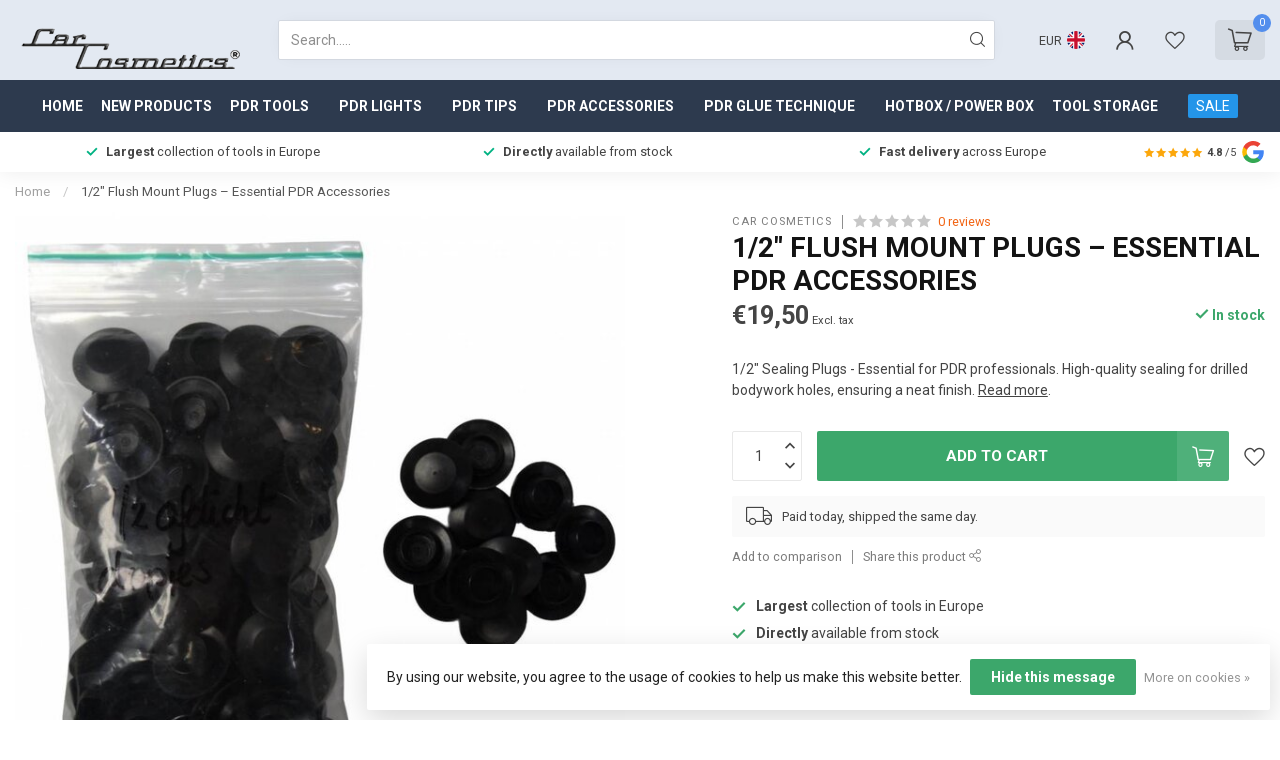

--- FILE ---
content_type: text/html;charset=utf-8
request_url: https://www.carcosmetics.com/en/flush-plugs-12.html
body_size: 45328
content:
<!DOCTYPE html>
<html lang="en">
  <head>
<link rel="preconnect" href="https://cdn.webshopapp.com">
<link rel="preconnect" href="https://fonts.googleapis.com">
<link rel="preconnect" href="https://fonts.gstatic.com" crossorigin>
<meta charset="utf-8"/>
<!-- [START] 'blocks/head.rain' -->
<!--

  (c) 2008-2026 Lightspeed Netherlands B.V.
  http://www.lightspeedhq.com
  Generated: 19-01-2026 @ 10:30:10

-->
<link rel="canonical" href="https://www.carcosmetics.com/en/flush-plugs-12.html"/>
<link rel="alternate" href="https://www.carcosmetics.com/en/index.rss" type="application/rss+xml" title="New products"/>
<link href="https://cdn.webshopapp.com/assets/cookielaw.css?2025-02-20" rel="stylesheet" type="text/css"/>
<meta name="robots" content="noodp,noydir"/>
<link href="https://plus.google.com/104895109283184938741" rel="publisher"/>
<meta name="google-site-verification" content="3xHrA5kAh3EEzZOhYqYp99evzSy6gNkU_lUI8Wg2Ivg"/>
<meta name="google-site-verification" content="b-wj-b2OphltsbwjNzm7fRuS9CYTJ24xw6ktKidruZc"/>
<meta property="og:url" content="https://www.carcosmetics.com/en/flush-plugs-12.html?source=facebook"/>
<meta property="og:site_name" content="Car Cosmetics"/>
<meta property="og:title" content="1/2&quot; Flush Mount Plugs – Essential PDR Accessories"/>
<meta property="og:description" content="1/2&quot; Sealing Plugs - Essential for PDR professionals. High-quality sealing for drilled bodywork holes, ensuring a neat finish."/>
<meta property="og:image" content="https://cdn.webshopapp.com/shops/31305/files/252861164/car-cosmetics-1-2-flush-mount-plugs-essential-pdr.jpg"/>
<script>
/* DyApps Theme Addons config */
if( !window.dyapps ){ window.dyapps = {}; }
window.dyapps.addons = {
 "enabled": true,
 "created_at": "03-06-2025 14:48:56",
 "settings": {
    "matrix_separator": ",",
    "filterGroupSwatches": [],
    "swatchesForCustomFields": [],
    "plan": {
     "can_variant_group": true,
     "can_stockify": true,
     "can_vat_switcher": true,
     "can_age_popup": false,
     "can_custom_qty": false,
     "can_data01_colors": false
    },
    "advancedVariants": {
     "enabled": false,
     "price_in_dropdown": true,
     "stockify_in_dropdown": true,
     "disable_out_of_stock": true,
     "grid_swatches_container_selector": ".dy-collection-grid-swatch-holder",
     "grid_swatches_position": "left",
     "grid_swatches_max_colors": 4,
     "grid_swatches_enabled": true,
     "variant_status_icon": false,
     "display_type": "select",
     "product_swatches_size": "default",
     "live_pricing": true
    },
    "age_popup": {
     "enabled": false,
     "logo_url": "",
     "image_footer_url": "",
     "text": {
                 
        "nl": {
         "content": "<h3>Bevestig je leeftijd<\/h3><p>Je moet 18 jaar of ouder zijn om deze website te bezoeken.<\/p>",
         "content_no": "<h3>Sorry!<\/h3><p>Je kunt deze website helaas niet bezoeken.<\/p>",
         "button_yes": "Ik ben 18 jaar of ouder",
         "button_no": "Ik ben jonger dan 18",
        } ,          
        "en": {
         "content": "<h3>Confirm your age<\/h3><p>You must be over the age of 18 to enter this website.<\/p>",
         "content_no": "<h3>Sorry!<\/h3><p>Unfortunately you cannot access this website.<\/p>",
         "button_yes": "I am 18 years or older",
         "button_no": "I am under 18",
        } ,          
        "de": {
         "content": "<h3>Confirm your age<\/h3><p>You must be over the age of 18 to enter this website.<\/p>",
         "content_no": "<h3>Sorry!<\/h3><p>Unfortunately you cannot access this website.<\/p>",
         "button_yes": "I am 18 years or older",
         "button_no": "I am under 18",
        } ,          
        "es": {
         "content": "<h3>Confirm your age<\/h3><p>You must be over the age of 18 to enter this website.<\/p>",
         "content_no": "<h3>Sorry!<\/h3><p>Unfortunately you cannot access this website.<\/p>",
         "button_yes": "I am 18 years or older",
         "button_no": "I am under 18",
        } ,          
        "fr": {
         "content": "<h3>Confirm your age<\/h3><p>You must be over the age of 18 to enter this website.<\/p>",
         "content_no": "<h3>Sorry!<\/h3><p>Unfortunately you cannot access this website.<\/p>",
         "button_yes": "I am 18 years or older",
         "button_no": "I am under 18",
        } ,          
        "it": {
         "content": "<h3>Confirm your age<\/h3><p>You must be over the age of 18 to enter this website.<\/p>",
         "content_no": "<h3>Sorry!<\/h3><p>Unfortunately you cannot access this website.<\/p>",
         "button_yes": "I am 18 years or older",
         "button_no": "I am under 18",
        } ,          
        "pl": {
         "content": "<h3>Confirm your age<\/h3><p>You must be over the age of 18 to enter this website.<\/p>",
         "content_no": "<h3>Sorry!<\/h3><p>Unfortunately you cannot access this website.<\/p>",
         "button_yes": "I am 18 years or older",
         "button_no": "I am under 18",
        }        }
    },
    "stockify": {
     "enabled": false,
     "stock_trigger_type": "outofstock",
     "optin_policy": false,
     "api": "https://my.dyapps.io/api/public/571b0ead62/stockify/subscribe",
     "text": {
                 
        "nl": {
         "email_placeholder": "Jouw e-mailadres",
         "button_trigger": "Geef me een seintje bij voorraad",
         "button_submit": "Houd me op de hoogte!",
         "title": "Laat je e-mailadres achter",
         "desc": "Helaas is dit product momenteel uitverkocht. Laat je e-mailadres achter en we sturen je een e-mail wanneer het product weer beschikbaar is.",
         "bottom_text": "We gebruiken je gegevens alleen voor deze email. Meer info in onze <a href=\"\/service\/privacy-policy\/\" target=\"_blank\">privacy policy<\/a>."
        } ,          
        "en": {
         "email_placeholder": "Your email address",
         "button_trigger": "Notify me when back in stock",
         "button_submit": "Keep me updated!",
         "title": "Leave your email address",
         "desc": "Unfortunately this item is out of stock right now. Leave your email address below and we'll send you an email when the item is available again.",
         "bottom_text": "We use your data to send this email. Read more in our <a href=\"\/service\/privacy-policy\/\" target=\"_blank\">privacy policy<\/a>."
        } ,          
        "de": {
         "email_placeholder": "Your email address",
         "button_trigger": "Notify me when back in stock",
         "button_submit": "Keep me updated!",
         "title": "Leave your email address",
         "desc": "Unfortunately this item is out of stock right now. Leave your email address below and we'll send you an email when the item is available again.",
         "bottom_text": "We use your data to send this email. Read more in our <a href=\"\/service\/privacy-policy\/\" target=\"_blank\">privacy policy<\/a>."
        } ,          
        "es": {
         "email_placeholder": "Your email address",
         "button_trigger": "Notify me when back in stock",
         "button_submit": "Keep me updated!",
         "title": "Leave your email address",
         "desc": "Unfortunately this item is out of stock right now. Leave your email address below and we'll send you an email when the item is available again.",
         "bottom_text": "We use your data to send this email. Read more in our <a href=\"\/service\/privacy-policy\/\" target=\"_blank\">privacy policy<\/a>."
        } ,          
        "fr": {
         "email_placeholder": "Your email address",
         "button_trigger": "Notify me when back in stock",
         "button_submit": "Keep me updated!",
         "title": "Leave your email address",
         "desc": "Unfortunately this item is out of stock right now. Leave your email address below and we'll send you an email when the item is available again.",
         "bottom_text": "We use your data to send this email. Read more in our <a href=\"\/service\/privacy-policy\/\" target=\"_blank\">privacy policy<\/a>."
        } ,          
        "it": {
         "email_placeholder": "Your email address",
         "button_trigger": "Notify me when back in stock",
         "button_submit": "Keep me updated!",
         "title": "Leave your email address",
         "desc": "Unfortunately this item is out of stock right now. Leave your email address below and we'll send you an email when the item is available again.",
         "bottom_text": "We use your data to send this email. Read more in our <a href=\"\/service\/privacy-policy\/\" target=\"_blank\">privacy policy<\/a>."
        } ,          
        "pl": {
         "email_placeholder": "Your email address",
         "button_trigger": "Notify me when back in stock",
         "button_submit": "Keep me updated!",
         "title": "Leave your email address",
         "desc": "Unfortunately this item is out of stock right now. Leave your email address below and we'll send you an email when the item is available again.",
         "bottom_text": "We use your data to send this email. Read more in our <a href=\"\/service\/privacy-policy\/\" target=\"_blank\">privacy policy<\/a>."
        }        }
    },
    "categoryBanners": {
     "enabled": true,
     "mobile_breakpoint": "576px",
     "category_banner": [],
     "banners": {
             }
    }
 },
 "swatches": {
 "default": {"is_default": true, "type": "multi", "values": {"background-size": "10px 10px", "background-position": "0 0, 0 5px, 5px -5px, -5px 0px", "background-image": "linear-gradient(45deg, rgba(100,100,100,0.3) 25%, transparent 25%),  linear-gradient(-45deg, rgba(100,100,100,0.3) 25%, transparent 25%),  linear-gradient(45deg, transparent 75%, rgba(100,100,100,0.3) 75%),  linear-gradient(-45deg, transparent 75%, rgba(100,100,100,0.3) 75%)"}} ,   }
};
</script>
<!--[if lt IE 9]>
<script src="https://cdn.webshopapp.com/assets/html5shiv.js?2025-02-20"></script>
<![endif]-->
<!-- [END] 'blocks/head.rain' -->

<title>1/2&quot; Flush Mount Plugs – Essential PDR Accessories - Car Cosmetics</title>

<meta name="dyapps-addons-enabled" content="true">
<meta name="dyapps-addons-version" content="2022081001">
<meta name="dyapps-theme-name" content="Proxima">
<meta name="dyapps-theme-editor" content="true">

<meta name="description" content="1/2&quot; Sealing Plugs - Essential for PDR professionals. High-quality sealing for drilled bodywork holes, ensuring a neat finish." />
<meta name="keywords" content="Sealing caps PDR, sealing body holes, damage repair accessories, professional sealing caps, neat car finish, buy PDR accessories, dent repair supplies" />

<meta http-equiv="X-UA-Compatible" content="IE=edge">
<meta name="viewport" content="width=device-width, initial-scale=1">

<link rel="shortcut icon" href="https://cdn.webshopapp.com/shops/31305/themes/184687/v/2654198/assets/favicon.ico?20250605172205" type="image/x-icon" />
<link rel="preload" as="image" href="https://cdn.webshopapp.com/shops/31305/themes/184687/v/2651529/assets/logo.png?20250602165152">


	<link rel="preload" as="image" href="https://cdn.webshopapp.com/shops/31305/files/252861164/650x650x2/1-2-flush-mount-plugs-essential-pdr-accessories.jpg">

<script src="https://cdn.webshopapp.com/shops/31305/themes/184687/assets/jquery-1-12-4-min.js?20251024235728" defer></script>
<script>if(navigator.userAgent.indexOf("MSIE ") > -1 || navigator.userAgent.indexOf("Trident/") > -1) { document.write('<script src="https://cdn.webshopapp.com/shops/31305/themes/184687/assets/intersection-observer-polyfill.js?20251024235728">\x3C/script>') }</script>

<style>/*!
 * Bootstrap Reboot v4.6.1 (https://getbootstrap.com/)
 * Copyright 2011-2021 The Bootstrap Authors
 * Copyright 2011-2021 Twitter, Inc.
 * Licensed under MIT (https://github.com/twbs/bootstrap/blob/main/LICENSE)
 * Forked from Normalize.css, licensed MIT (https://github.com/necolas/normalize.css/blob/master/LICENSE.md)
 */*,*::before,*::after{box-sizing:border-box}html{font-family:sans-serif;line-height:1.15;-webkit-text-size-adjust:100%;-webkit-tap-highlight-color:rgba(0,0,0,0)}article,aside,figcaption,figure,footer,header,hgroup,main,nav,section{display:block}body{margin:0;font-family:-apple-system,BlinkMacSystemFont,"Segoe UI",Roboto,"Helvetica Neue",Arial,"Noto Sans","Liberation Sans",sans-serif,"Apple Color Emoji","Segoe UI Emoji","Segoe UI Symbol","Noto Color Emoji";font-size:1rem;font-weight:400;line-height:1.42857143;color:#212529;text-align:left;background-color:#fff}[tabindex="-1"]:focus:not(:focus-visible){outline:0 !important}hr{box-sizing:content-box;height:0;overflow:visible}h1,h2,h3,h4,h5,h6{margin-top:0;margin-bottom:.5rem}p{margin-top:0;margin-bottom:1rem}abbr[title],abbr[data-original-title]{text-decoration:underline;text-decoration:underline dotted;cursor:help;border-bottom:0;text-decoration-skip-ink:none}address{margin-bottom:1rem;font-style:normal;line-height:inherit}ol,ul,dl{margin-top:0;margin-bottom:1rem}ol ol,ul ul,ol ul,ul ol{margin-bottom:0}dt{font-weight:700}dd{margin-bottom:.5rem;margin-left:0}blockquote{margin:0 0 1rem}b,strong{font-weight:bolder}small{font-size:80%}sub,sup{position:relative;font-size:75%;line-height:0;vertical-align:baseline}sub{bottom:-0.25em}sup{top:-0.5em}a{color:#007bff;text-decoration:none;background-color:transparent}a:hover{color:#0056b3;text-decoration:underline}a:not([href]):not([class]){color:inherit;text-decoration:none}a:not([href]):not([class]):hover{color:inherit;text-decoration:none}pre,code,kbd,samp{font-family:SFMono-Regular,Menlo,Monaco,Consolas,"Liberation Mono","Courier New",monospace;font-size:1em}pre{margin-top:0;margin-bottom:1rem;overflow:auto;-ms-overflow-style:scrollbar}figure{margin:0 0 1rem}img{vertical-align:middle;border-style:none}svg{overflow:hidden;vertical-align:middle}table{border-collapse:collapse}caption{padding-top:.75rem;padding-bottom:.75rem;color:#6c757d;text-align:left;caption-side:bottom}th{text-align:inherit;text-align:-webkit-match-parent}label{display:inline-block;margin-bottom:.5rem}button{border-radius:0}button:focus:not(:focus-visible){outline:0}input,button,select,optgroup,textarea{margin:0;font-family:inherit;font-size:inherit;line-height:inherit}button,input{overflow:visible}button,select{text-transform:none}[role=button]{cursor:pointer}select{word-wrap:normal}button,[type=button],[type=reset],[type=submit]{-webkit-appearance:button}button:not(:disabled),[type=button]:not(:disabled),[type=reset]:not(:disabled),[type=submit]:not(:disabled){cursor:pointer}button::-moz-focus-inner,[type=button]::-moz-focus-inner,[type=reset]::-moz-focus-inner,[type=submit]::-moz-focus-inner{padding:0;border-style:none}input[type=radio],input[type=checkbox]{box-sizing:border-box;padding:0}textarea{overflow:auto;resize:vertical}fieldset{min-width:0;padding:0;margin:0;border:0}legend{display:block;width:100%;max-width:100%;padding:0;margin-bottom:.5rem;font-size:1.5rem;line-height:inherit;color:inherit;white-space:normal}progress{vertical-align:baseline}[type=number]::-webkit-inner-spin-button,[type=number]::-webkit-outer-spin-button{height:auto}[type=search]{outline-offset:-2px;-webkit-appearance:none}[type=search]::-webkit-search-decoration{-webkit-appearance:none}::-webkit-file-upload-button{font:inherit;-webkit-appearance:button}output{display:inline-block}summary{display:list-item;cursor:pointer}template{display:none}[hidden]{display:none !important}/*!
 * Bootstrap Grid v4.6.1 (https://getbootstrap.com/)
 * Copyright 2011-2021 The Bootstrap Authors
 * Copyright 2011-2021 Twitter, Inc.
 * Licensed under MIT (https://github.com/twbs/bootstrap/blob/main/LICENSE)
 */html{box-sizing:border-box;-ms-overflow-style:scrollbar}*,*::before,*::after{box-sizing:inherit}.container,.container-fluid,.container-xl,.container-lg,.container-md,.container-sm{width:100%;padding-right:15px;padding-left:15px;margin-right:auto;margin-left:auto}@media(min-width: 576px){.container-sm,.container{max-width:540px}}@media(min-width: 768px){.container-md,.container-sm,.container{max-width:720px}}@media(min-width: 992px){.container-lg,.container-md,.container-sm,.container{max-width:960px}}@media(min-width: 1200px){.container-xl,.container-lg,.container-md,.container-sm,.container{max-width:1140px}}.row{display:flex;flex-wrap:wrap;margin-right:-15px;margin-left:-15px}.no-gutters{margin-right:0;margin-left:0}.no-gutters>.col,.no-gutters>[class*=col-]{padding-right:0;padding-left:0}.col-xl,.col-xl-auto,.col-xl-12,.col-xl-11,.col-xl-10,.col-xl-9,.col-xl-8,.col-xl-7,.col-xl-6,.col-xl-5,.col-xl-4,.col-xl-3,.col-xl-2,.col-xl-1,.col-lg,.col-lg-auto,.col-lg-12,.col-lg-11,.col-lg-10,.col-lg-9,.col-lg-8,.col-lg-7,.col-lg-6,.col-lg-5,.col-lg-4,.col-lg-3,.col-lg-2,.col-lg-1,.col-md,.col-md-auto,.col-md-12,.col-md-11,.col-md-10,.col-md-9,.col-md-8,.col-md-7,.col-md-6,.col-md-5,.col-md-4,.col-md-3,.col-md-2,.col-md-1,.col-sm,.col-sm-auto,.col-sm-12,.col-sm-11,.col-sm-10,.col-sm-9,.col-sm-8,.col-sm-7,.col-sm-6,.col-sm-5,.col-sm-4,.col-sm-3,.col-sm-2,.col-sm-1,.col,.col-auto,.col-12,.col-11,.col-10,.col-9,.col-8,.col-7,.col-6,.col-5,.col-4,.col-3,.col-2,.col-1{position:relative;width:100%;padding-right:15px;padding-left:15px}.col{flex-basis:0;flex-grow:1;max-width:100%}.row-cols-1>*{flex:0 0 100%;max-width:100%}.row-cols-2>*{flex:0 0 50%;max-width:50%}.row-cols-3>*{flex:0 0 33.3333333333%;max-width:33.3333333333%}.row-cols-4>*{flex:0 0 25%;max-width:25%}.row-cols-5>*{flex:0 0 20%;max-width:20%}.row-cols-6>*{flex:0 0 16.6666666667%;max-width:16.6666666667%}.col-auto{flex:0 0 auto;width:auto;max-width:100%}.col-1{flex:0 0 8.33333333%;max-width:8.33333333%}.col-2{flex:0 0 16.66666667%;max-width:16.66666667%}.col-3{flex:0 0 25%;max-width:25%}.col-4{flex:0 0 33.33333333%;max-width:33.33333333%}.col-5{flex:0 0 41.66666667%;max-width:41.66666667%}.col-6{flex:0 0 50%;max-width:50%}.col-7{flex:0 0 58.33333333%;max-width:58.33333333%}.col-8{flex:0 0 66.66666667%;max-width:66.66666667%}.col-9{flex:0 0 75%;max-width:75%}.col-10{flex:0 0 83.33333333%;max-width:83.33333333%}.col-11{flex:0 0 91.66666667%;max-width:91.66666667%}.col-12{flex:0 0 100%;max-width:100%}.order-first{order:-1}.order-last{order:13}.order-0{order:0}.order-1{order:1}.order-2{order:2}.order-3{order:3}.order-4{order:4}.order-5{order:5}.order-6{order:6}.order-7{order:7}.order-8{order:8}.order-9{order:9}.order-10{order:10}.order-11{order:11}.order-12{order:12}.offset-1{margin-left:8.33333333%}.offset-2{margin-left:16.66666667%}.offset-3{margin-left:25%}.offset-4{margin-left:33.33333333%}.offset-5{margin-left:41.66666667%}.offset-6{margin-left:50%}.offset-7{margin-left:58.33333333%}.offset-8{margin-left:66.66666667%}.offset-9{margin-left:75%}.offset-10{margin-left:83.33333333%}.offset-11{margin-left:91.66666667%}@media(min-width: 576px){.col-sm{flex-basis:0;flex-grow:1;max-width:100%}.row-cols-sm-1>*{flex:0 0 100%;max-width:100%}.row-cols-sm-2>*{flex:0 0 50%;max-width:50%}.row-cols-sm-3>*{flex:0 0 33.3333333333%;max-width:33.3333333333%}.row-cols-sm-4>*{flex:0 0 25%;max-width:25%}.row-cols-sm-5>*{flex:0 0 20%;max-width:20%}.row-cols-sm-6>*{flex:0 0 16.6666666667%;max-width:16.6666666667%}.col-sm-auto{flex:0 0 auto;width:auto;max-width:100%}.col-sm-1{flex:0 0 8.33333333%;max-width:8.33333333%}.col-sm-2{flex:0 0 16.66666667%;max-width:16.66666667%}.col-sm-3{flex:0 0 25%;max-width:25%}.col-sm-4{flex:0 0 33.33333333%;max-width:33.33333333%}.col-sm-5{flex:0 0 41.66666667%;max-width:41.66666667%}.col-sm-6{flex:0 0 50%;max-width:50%}.col-sm-7{flex:0 0 58.33333333%;max-width:58.33333333%}.col-sm-8{flex:0 0 66.66666667%;max-width:66.66666667%}.col-sm-9{flex:0 0 75%;max-width:75%}.col-sm-10{flex:0 0 83.33333333%;max-width:83.33333333%}.col-sm-11{flex:0 0 91.66666667%;max-width:91.66666667%}.col-sm-12{flex:0 0 100%;max-width:100%}.order-sm-first{order:-1}.order-sm-last{order:13}.order-sm-0{order:0}.order-sm-1{order:1}.order-sm-2{order:2}.order-sm-3{order:3}.order-sm-4{order:4}.order-sm-5{order:5}.order-sm-6{order:6}.order-sm-7{order:7}.order-sm-8{order:8}.order-sm-9{order:9}.order-sm-10{order:10}.order-sm-11{order:11}.order-sm-12{order:12}.offset-sm-0{margin-left:0}.offset-sm-1{margin-left:8.33333333%}.offset-sm-2{margin-left:16.66666667%}.offset-sm-3{margin-left:25%}.offset-sm-4{margin-left:33.33333333%}.offset-sm-5{margin-left:41.66666667%}.offset-sm-6{margin-left:50%}.offset-sm-7{margin-left:58.33333333%}.offset-sm-8{margin-left:66.66666667%}.offset-sm-9{margin-left:75%}.offset-sm-10{margin-left:83.33333333%}.offset-sm-11{margin-left:91.66666667%}}@media(min-width: 768px){.col-md{flex-basis:0;flex-grow:1;max-width:100%}.row-cols-md-1>*{flex:0 0 100%;max-width:100%}.row-cols-md-2>*{flex:0 0 50%;max-width:50%}.row-cols-md-3>*{flex:0 0 33.3333333333%;max-width:33.3333333333%}.row-cols-md-4>*{flex:0 0 25%;max-width:25%}.row-cols-md-5>*{flex:0 0 20%;max-width:20%}.row-cols-md-6>*{flex:0 0 16.6666666667%;max-width:16.6666666667%}.col-md-auto{flex:0 0 auto;width:auto;max-width:100%}.col-md-1{flex:0 0 8.33333333%;max-width:8.33333333%}.col-md-2{flex:0 0 16.66666667%;max-width:16.66666667%}.col-md-3{flex:0 0 25%;max-width:25%}.col-md-4{flex:0 0 33.33333333%;max-width:33.33333333%}.col-md-5{flex:0 0 41.66666667%;max-width:41.66666667%}.col-md-6{flex:0 0 50%;max-width:50%}.col-md-7{flex:0 0 58.33333333%;max-width:58.33333333%}.col-md-8{flex:0 0 66.66666667%;max-width:66.66666667%}.col-md-9{flex:0 0 75%;max-width:75%}.col-md-10{flex:0 0 83.33333333%;max-width:83.33333333%}.col-md-11{flex:0 0 91.66666667%;max-width:91.66666667%}.col-md-12{flex:0 0 100%;max-width:100%}.order-md-first{order:-1}.order-md-last{order:13}.order-md-0{order:0}.order-md-1{order:1}.order-md-2{order:2}.order-md-3{order:3}.order-md-4{order:4}.order-md-5{order:5}.order-md-6{order:6}.order-md-7{order:7}.order-md-8{order:8}.order-md-9{order:9}.order-md-10{order:10}.order-md-11{order:11}.order-md-12{order:12}.offset-md-0{margin-left:0}.offset-md-1{margin-left:8.33333333%}.offset-md-2{margin-left:16.66666667%}.offset-md-3{margin-left:25%}.offset-md-4{margin-left:33.33333333%}.offset-md-5{margin-left:41.66666667%}.offset-md-6{margin-left:50%}.offset-md-7{margin-left:58.33333333%}.offset-md-8{margin-left:66.66666667%}.offset-md-9{margin-left:75%}.offset-md-10{margin-left:83.33333333%}.offset-md-11{margin-left:91.66666667%}}@media(min-width: 992px){.col-lg{flex-basis:0;flex-grow:1;max-width:100%}.row-cols-lg-1>*{flex:0 0 100%;max-width:100%}.row-cols-lg-2>*{flex:0 0 50%;max-width:50%}.row-cols-lg-3>*{flex:0 0 33.3333333333%;max-width:33.3333333333%}.row-cols-lg-4>*{flex:0 0 25%;max-width:25%}.row-cols-lg-5>*{flex:0 0 20%;max-width:20%}.row-cols-lg-6>*{flex:0 0 16.6666666667%;max-width:16.6666666667%}.col-lg-auto{flex:0 0 auto;width:auto;max-width:100%}.col-lg-1{flex:0 0 8.33333333%;max-width:8.33333333%}.col-lg-2{flex:0 0 16.66666667%;max-width:16.66666667%}.col-lg-3{flex:0 0 25%;max-width:25%}.col-lg-4{flex:0 0 33.33333333%;max-width:33.33333333%}.col-lg-5{flex:0 0 41.66666667%;max-width:41.66666667%}.col-lg-6{flex:0 0 50%;max-width:50%}.col-lg-7{flex:0 0 58.33333333%;max-width:58.33333333%}.col-lg-8{flex:0 0 66.66666667%;max-width:66.66666667%}.col-lg-9{flex:0 0 75%;max-width:75%}.col-lg-10{flex:0 0 83.33333333%;max-width:83.33333333%}.col-lg-11{flex:0 0 91.66666667%;max-width:91.66666667%}.col-lg-12{flex:0 0 100%;max-width:100%}.order-lg-first{order:-1}.order-lg-last{order:13}.order-lg-0{order:0}.order-lg-1{order:1}.order-lg-2{order:2}.order-lg-3{order:3}.order-lg-4{order:4}.order-lg-5{order:5}.order-lg-6{order:6}.order-lg-7{order:7}.order-lg-8{order:8}.order-lg-9{order:9}.order-lg-10{order:10}.order-lg-11{order:11}.order-lg-12{order:12}.offset-lg-0{margin-left:0}.offset-lg-1{margin-left:8.33333333%}.offset-lg-2{margin-left:16.66666667%}.offset-lg-3{margin-left:25%}.offset-lg-4{margin-left:33.33333333%}.offset-lg-5{margin-left:41.66666667%}.offset-lg-6{margin-left:50%}.offset-lg-7{margin-left:58.33333333%}.offset-lg-8{margin-left:66.66666667%}.offset-lg-9{margin-left:75%}.offset-lg-10{margin-left:83.33333333%}.offset-lg-11{margin-left:91.66666667%}}@media(min-width: 1200px){.col-xl{flex-basis:0;flex-grow:1;max-width:100%}.row-cols-xl-1>*{flex:0 0 100%;max-width:100%}.row-cols-xl-2>*{flex:0 0 50%;max-width:50%}.row-cols-xl-3>*{flex:0 0 33.3333333333%;max-width:33.3333333333%}.row-cols-xl-4>*{flex:0 0 25%;max-width:25%}.row-cols-xl-5>*{flex:0 0 20%;max-width:20%}.row-cols-xl-6>*{flex:0 0 16.6666666667%;max-width:16.6666666667%}.col-xl-auto{flex:0 0 auto;width:auto;max-width:100%}.col-xl-1{flex:0 0 8.33333333%;max-width:8.33333333%}.col-xl-2{flex:0 0 16.66666667%;max-width:16.66666667%}.col-xl-3{flex:0 0 25%;max-width:25%}.col-xl-4{flex:0 0 33.33333333%;max-width:33.33333333%}.col-xl-5{flex:0 0 41.66666667%;max-width:41.66666667%}.col-xl-6{flex:0 0 50%;max-width:50%}.col-xl-7{flex:0 0 58.33333333%;max-width:58.33333333%}.col-xl-8{flex:0 0 66.66666667%;max-width:66.66666667%}.col-xl-9{flex:0 0 75%;max-width:75%}.col-xl-10{flex:0 0 83.33333333%;max-width:83.33333333%}.col-xl-11{flex:0 0 91.66666667%;max-width:91.66666667%}.col-xl-12{flex:0 0 100%;max-width:100%}.order-xl-first{order:-1}.order-xl-last{order:13}.order-xl-0{order:0}.order-xl-1{order:1}.order-xl-2{order:2}.order-xl-3{order:3}.order-xl-4{order:4}.order-xl-5{order:5}.order-xl-6{order:6}.order-xl-7{order:7}.order-xl-8{order:8}.order-xl-9{order:9}.order-xl-10{order:10}.order-xl-11{order:11}.order-xl-12{order:12}.offset-xl-0{margin-left:0}.offset-xl-1{margin-left:8.33333333%}.offset-xl-2{margin-left:16.66666667%}.offset-xl-3{margin-left:25%}.offset-xl-4{margin-left:33.33333333%}.offset-xl-5{margin-left:41.66666667%}.offset-xl-6{margin-left:50%}.offset-xl-7{margin-left:58.33333333%}.offset-xl-8{margin-left:66.66666667%}.offset-xl-9{margin-left:75%}.offset-xl-10{margin-left:83.33333333%}.offset-xl-11{margin-left:91.66666667%}}.d-none{display:none !important}.d-inline{display:inline !important}.d-inline-block{display:inline-block !important}.d-block{display:block !important}.d-table{display:table !important}.d-table-row{display:table-row !important}.d-table-cell{display:table-cell !important}.d-flex{display:flex !important}.d-inline-flex{display:inline-flex !important}@media(min-width: 576px){.d-sm-none{display:none !important}.d-sm-inline{display:inline !important}.d-sm-inline-block{display:inline-block !important}.d-sm-block{display:block !important}.d-sm-table{display:table !important}.d-sm-table-row{display:table-row !important}.d-sm-table-cell{display:table-cell !important}.d-sm-flex{display:flex !important}.d-sm-inline-flex{display:inline-flex !important}}@media(min-width: 768px){.d-md-none{display:none !important}.d-md-inline{display:inline !important}.d-md-inline-block{display:inline-block !important}.d-md-block{display:block !important}.d-md-table{display:table !important}.d-md-table-row{display:table-row !important}.d-md-table-cell{display:table-cell !important}.d-md-flex{display:flex !important}.d-md-inline-flex{display:inline-flex !important}}@media(min-width: 992px){.d-lg-none{display:none !important}.d-lg-inline{display:inline !important}.d-lg-inline-block{display:inline-block !important}.d-lg-block{display:block !important}.d-lg-table{display:table !important}.d-lg-table-row{display:table-row !important}.d-lg-table-cell{display:table-cell !important}.d-lg-flex{display:flex !important}.d-lg-inline-flex{display:inline-flex !important}}@media(min-width: 1200px){.d-xl-none{display:none !important}.d-xl-inline{display:inline !important}.d-xl-inline-block{display:inline-block !important}.d-xl-block{display:block !important}.d-xl-table{display:table !important}.d-xl-table-row{display:table-row !important}.d-xl-table-cell{display:table-cell !important}.d-xl-flex{display:flex !important}.d-xl-inline-flex{display:inline-flex !important}}@media print{.d-print-none{display:none !important}.d-print-inline{display:inline !important}.d-print-inline-block{display:inline-block !important}.d-print-block{display:block !important}.d-print-table{display:table !important}.d-print-table-row{display:table-row !important}.d-print-table-cell{display:table-cell !important}.d-print-flex{display:flex !important}.d-print-inline-flex{display:inline-flex !important}}.flex-row{flex-direction:row !important}.flex-column{flex-direction:column !important}.flex-row-reverse{flex-direction:row-reverse !important}.flex-column-reverse{flex-direction:column-reverse !important}.flex-wrap{flex-wrap:wrap !important}.flex-nowrap{flex-wrap:nowrap !important}.flex-wrap-reverse{flex-wrap:wrap-reverse !important}.flex-fill{flex:1 1 auto !important}.flex-grow-0{flex-grow:0 !important}.flex-grow-1{flex-grow:1 !important}.flex-shrink-0{flex-shrink:0 !important}.flex-shrink-1{flex-shrink:1 !important}.justify-content-start{justify-content:flex-start !important}.justify-content-end{justify-content:flex-end !important}.justify-content-center{justify-content:center !important}.justify-content-between{justify-content:space-between !important}.justify-content-around{justify-content:space-around !important}.align-items-start{align-items:flex-start !important}.align-items-end{align-items:flex-end !important}.align-items-center{align-items:center !important}.align-items-baseline{align-items:baseline !important}.align-items-stretch{align-items:stretch !important}.align-content-start{align-content:flex-start !important}.align-content-end{align-content:flex-end !important}.align-content-center{align-content:center !important}.align-content-between{align-content:space-between !important}.align-content-around{align-content:space-around !important}.align-content-stretch{align-content:stretch !important}.align-self-auto{align-self:auto !important}.align-self-start{align-self:flex-start !important}.align-self-end{align-self:flex-end !important}.align-self-center{align-self:center !important}.align-self-baseline{align-self:baseline !important}.align-self-stretch{align-self:stretch !important}@media(min-width: 576px){.flex-sm-row{flex-direction:row !important}.flex-sm-column{flex-direction:column !important}.flex-sm-row-reverse{flex-direction:row-reverse !important}.flex-sm-column-reverse{flex-direction:column-reverse !important}.flex-sm-wrap{flex-wrap:wrap !important}.flex-sm-nowrap{flex-wrap:nowrap !important}.flex-sm-wrap-reverse{flex-wrap:wrap-reverse !important}.flex-sm-fill{flex:1 1 auto !important}.flex-sm-grow-0{flex-grow:0 !important}.flex-sm-grow-1{flex-grow:1 !important}.flex-sm-shrink-0{flex-shrink:0 !important}.flex-sm-shrink-1{flex-shrink:1 !important}.justify-content-sm-start{justify-content:flex-start !important}.justify-content-sm-end{justify-content:flex-end !important}.justify-content-sm-center{justify-content:center !important}.justify-content-sm-between{justify-content:space-between !important}.justify-content-sm-around{justify-content:space-around !important}.align-items-sm-start{align-items:flex-start !important}.align-items-sm-end{align-items:flex-end !important}.align-items-sm-center{align-items:center !important}.align-items-sm-baseline{align-items:baseline !important}.align-items-sm-stretch{align-items:stretch !important}.align-content-sm-start{align-content:flex-start !important}.align-content-sm-end{align-content:flex-end !important}.align-content-sm-center{align-content:center !important}.align-content-sm-between{align-content:space-between !important}.align-content-sm-around{align-content:space-around !important}.align-content-sm-stretch{align-content:stretch !important}.align-self-sm-auto{align-self:auto !important}.align-self-sm-start{align-self:flex-start !important}.align-self-sm-end{align-self:flex-end !important}.align-self-sm-center{align-self:center !important}.align-self-sm-baseline{align-self:baseline !important}.align-self-sm-stretch{align-self:stretch !important}}@media(min-width: 768px){.flex-md-row{flex-direction:row !important}.flex-md-column{flex-direction:column !important}.flex-md-row-reverse{flex-direction:row-reverse !important}.flex-md-column-reverse{flex-direction:column-reverse !important}.flex-md-wrap{flex-wrap:wrap !important}.flex-md-nowrap{flex-wrap:nowrap !important}.flex-md-wrap-reverse{flex-wrap:wrap-reverse !important}.flex-md-fill{flex:1 1 auto !important}.flex-md-grow-0{flex-grow:0 !important}.flex-md-grow-1{flex-grow:1 !important}.flex-md-shrink-0{flex-shrink:0 !important}.flex-md-shrink-1{flex-shrink:1 !important}.justify-content-md-start{justify-content:flex-start !important}.justify-content-md-end{justify-content:flex-end !important}.justify-content-md-center{justify-content:center !important}.justify-content-md-between{justify-content:space-between !important}.justify-content-md-around{justify-content:space-around !important}.align-items-md-start{align-items:flex-start !important}.align-items-md-end{align-items:flex-end !important}.align-items-md-center{align-items:center !important}.align-items-md-baseline{align-items:baseline !important}.align-items-md-stretch{align-items:stretch !important}.align-content-md-start{align-content:flex-start !important}.align-content-md-end{align-content:flex-end !important}.align-content-md-center{align-content:center !important}.align-content-md-between{align-content:space-between !important}.align-content-md-around{align-content:space-around !important}.align-content-md-stretch{align-content:stretch !important}.align-self-md-auto{align-self:auto !important}.align-self-md-start{align-self:flex-start !important}.align-self-md-end{align-self:flex-end !important}.align-self-md-center{align-self:center !important}.align-self-md-baseline{align-self:baseline !important}.align-self-md-stretch{align-self:stretch !important}}@media(min-width: 992px){.flex-lg-row{flex-direction:row !important}.flex-lg-column{flex-direction:column !important}.flex-lg-row-reverse{flex-direction:row-reverse !important}.flex-lg-column-reverse{flex-direction:column-reverse !important}.flex-lg-wrap{flex-wrap:wrap !important}.flex-lg-nowrap{flex-wrap:nowrap !important}.flex-lg-wrap-reverse{flex-wrap:wrap-reverse !important}.flex-lg-fill{flex:1 1 auto !important}.flex-lg-grow-0{flex-grow:0 !important}.flex-lg-grow-1{flex-grow:1 !important}.flex-lg-shrink-0{flex-shrink:0 !important}.flex-lg-shrink-1{flex-shrink:1 !important}.justify-content-lg-start{justify-content:flex-start !important}.justify-content-lg-end{justify-content:flex-end !important}.justify-content-lg-center{justify-content:center !important}.justify-content-lg-between{justify-content:space-between !important}.justify-content-lg-around{justify-content:space-around !important}.align-items-lg-start{align-items:flex-start !important}.align-items-lg-end{align-items:flex-end !important}.align-items-lg-center{align-items:center !important}.align-items-lg-baseline{align-items:baseline !important}.align-items-lg-stretch{align-items:stretch !important}.align-content-lg-start{align-content:flex-start !important}.align-content-lg-end{align-content:flex-end !important}.align-content-lg-center{align-content:center !important}.align-content-lg-between{align-content:space-between !important}.align-content-lg-around{align-content:space-around !important}.align-content-lg-stretch{align-content:stretch !important}.align-self-lg-auto{align-self:auto !important}.align-self-lg-start{align-self:flex-start !important}.align-self-lg-end{align-self:flex-end !important}.align-self-lg-center{align-self:center !important}.align-self-lg-baseline{align-self:baseline !important}.align-self-lg-stretch{align-self:stretch !important}}@media(min-width: 1200px){.flex-xl-row{flex-direction:row !important}.flex-xl-column{flex-direction:column !important}.flex-xl-row-reverse{flex-direction:row-reverse !important}.flex-xl-column-reverse{flex-direction:column-reverse !important}.flex-xl-wrap{flex-wrap:wrap !important}.flex-xl-nowrap{flex-wrap:nowrap !important}.flex-xl-wrap-reverse{flex-wrap:wrap-reverse !important}.flex-xl-fill{flex:1 1 auto !important}.flex-xl-grow-0{flex-grow:0 !important}.flex-xl-grow-1{flex-grow:1 !important}.flex-xl-shrink-0{flex-shrink:0 !important}.flex-xl-shrink-1{flex-shrink:1 !important}.justify-content-xl-start{justify-content:flex-start !important}.justify-content-xl-end{justify-content:flex-end !important}.justify-content-xl-center{justify-content:center !important}.justify-content-xl-between{justify-content:space-between !important}.justify-content-xl-around{justify-content:space-around !important}.align-items-xl-start{align-items:flex-start !important}.align-items-xl-end{align-items:flex-end !important}.align-items-xl-center{align-items:center !important}.align-items-xl-baseline{align-items:baseline !important}.align-items-xl-stretch{align-items:stretch !important}.align-content-xl-start{align-content:flex-start !important}.align-content-xl-end{align-content:flex-end !important}.align-content-xl-center{align-content:center !important}.align-content-xl-between{align-content:space-between !important}.align-content-xl-around{align-content:space-around !important}.align-content-xl-stretch{align-content:stretch !important}.align-self-xl-auto{align-self:auto !important}.align-self-xl-start{align-self:flex-start !important}.align-self-xl-end{align-self:flex-end !important}.align-self-xl-center{align-self:center !important}.align-self-xl-baseline{align-self:baseline !important}.align-self-xl-stretch{align-self:stretch !important}}.m-0{margin:0 !important}.mt-0,.my-0{margin-top:0 !important}.mr-0,.mx-0{margin-right:0 !important}.mb-0,.my-0{margin-bottom:0 !important}.ml-0,.mx-0{margin-left:0 !important}.m-1{margin:5px !important}.mt-1,.my-1{margin-top:5px !important}.mr-1,.mx-1{margin-right:5px !important}.mb-1,.my-1{margin-bottom:5px !important}.ml-1,.mx-1{margin-left:5px !important}.m-2{margin:10px !important}.mt-2,.my-2{margin-top:10px !important}.mr-2,.mx-2{margin-right:10px !important}.mb-2,.my-2{margin-bottom:10px !important}.ml-2,.mx-2{margin-left:10px !important}.m-3{margin:15px !important}.mt-3,.my-3{margin-top:15px !important}.mr-3,.mx-3{margin-right:15px !important}.mb-3,.my-3{margin-bottom:15px !important}.ml-3,.mx-3{margin-left:15px !important}.m-4{margin:30px !important}.mt-4,.my-4{margin-top:30px !important}.mr-4,.mx-4{margin-right:30px !important}.mb-4,.my-4{margin-bottom:30px !important}.ml-4,.mx-4{margin-left:30px !important}.m-5{margin:50px !important}.mt-5,.my-5{margin-top:50px !important}.mr-5,.mx-5{margin-right:50px !important}.mb-5,.my-5{margin-bottom:50px !important}.ml-5,.mx-5{margin-left:50px !important}.m-6{margin:80px !important}.mt-6,.my-6{margin-top:80px !important}.mr-6,.mx-6{margin-right:80px !important}.mb-6,.my-6{margin-bottom:80px !important}.ml-6,.mx-6{margin-left:80px !important}.p-0{padding:0 !important}.pt-0,.py-0{padding-top:0 !important}.pr-0,.px-0{padding-right:0 !important}.pb-0,.py-0{padding-bottom:0 !important}.pl-0,.px-0{padding-left:0 !important}.p-1{padding:5px !important}.pt-1,.py-1{padding-top:5px !important}.pr-1,.px-1{padding-right:5px !important}.pb-1,.py-1{padding-bottom:5px !important}.pl-1,.px-1{padding-left:5px !important}.p-2{padding:10px !important}.pt-2,.py-2{padding-top:10px !important}.pr-2,.px-2{padding-right:10px !important}.pb-2,.py-2{padding-bottom:10px !important}.pl-2,.px-2{padding-left:10px !important}.p-3{padding:15px !important}.pt-3,.py-3{padding-top:15px !important}.pr-3,.px-3{padding-right:15px !important}.pb-3,.py-3{padding-bottom:15px !important}.pl-3,.px-3{padding-left:15px !important}.p-4{padding:30px !important}.pt-4,.py-4{padding-top:30px !important}.pr-4,.px-4{padding-right:30px !important}.pb-4,.py-4{padding-bottom:30px !important}.pl-4,.px-4{padding-left:30px !important}.p-5{padding:50px !important}.pt-5,.py-5{padding-top:50px !important}.pr-5,.px-5{padding-right:50px !important}.pb-5,.py-5{padding-bottom:50px !important}.pl-5,.px-5{padding-left:50px !important}.p-6{padding:80px !important}.pt-6,.py-6{padding-top:80px !important}.pr-6,.px-6{padding-right:80px !important}.pb-6,.py-6{padding-bottom:80px !important}.pl-6,.px-6{padding-left:80px !important}.m-n1{margin:-5px !important}.mt-n1,.my-n1{margin-top:-5px !important}.mr-n1,.mx-n1{margin-right:-5px !important}.mb-n1,.my-n1{margin-bottom:-5px !important}.ml-n1,.mx-n1{margin-left:-5px !important}.m-n2{margin:-10px !important}.mt-n2,.my-n2{margin-top:-10px !important}.mr-n2,.mx-n2{margin-right:-10px !important}.mb-n2,.my-n2{margin-bottom:-10px !important}.ml-n2,.mx-n2{margin-left:-10px !important}.m-n3{margin:-15px !important}.mt-n3,.my-n3{margin-top:-15px !important}.mr-n3,.mx-n3{margin-right:-15px !important}.mb-n3,.my-n3{margin-bottom:-15px !important}.ml-n3,.mx-n3{margin-left:-15px !important}.m-n4{margin:-30px !important}.mt-n4,.my-n4{margin-top:-30px !important}.mr-n4,.mx-n4{margin-right:-30px !important}.mb-n4,.my-n4{margin-bottom:-30px !important}.ml-n4,.mx-n4{margin-left:-30px !important}.m-n5{margin:-50px !important}.mt-n5,.my-n5{margin-top:-50px !important}.mr-n5,.mx-n5{margin-right:-50px !important}.mb-n5,.my-n5{margin-bottom:-50px !important}.ml-n5,.mx-n5{margin-left:-50px !important}.m-n6{margin:-80px !important}.mt-n6,.my-n6{margin-top:-80px !important}.mr-n6,.mx-n6{margin-right:-80px !important}.mb-n6,.my-n6{margin-bottom:-80px !important}.ml-n6,.mx-n6{margin-left:-80px !important}.m-auto{margin:auto !important}.mt-auto,.my-auto{margin-top:auto !important}.mr-auto,.mx-auto{margin-right:auto !important}.mb-auto,.my-auto{margin-bottom:auto !important}.ml-auto,.mx-auto{margin-left:auto !important}@media(min-width: 576px){.m-sm-0{margin:0 !important}.mt-sm-0,.my-sm-0{margin-top:0 !important}.mr-sm-0,.mx-sm-0{margin-right:0 !important}.mb-sm-0,.my-sm-0{margin-bottom:0 !important}.ml-sm-0,.mx-sm-0{margin-left:0 !important}.m-sm-1{margin:5px !important}.mt-sm-1,.my-sm-1{margin-top:5px !important}.mr-sm-1,.mx-sm-1{margin-right:5px !important}.mb-sm-1,.my-sm-1{margin-bottom:5px !important}.ml-sm-1,.mx-sm-1{margin-left:5px !important}.m-sm-2{margin:10px !important}.mt-sm-2,.my-sm-2{margin-top:10px !important}.mr-sm-2,.mx-sm-2{margin-right:10px !important}.mb-sm-2,.my-sm-2{margin-bottom:10px !important}.ml-sm-2,.mx-sm-2{margin-left:10px !important}.m-sm-3{margin:15px !important}.mt-sm-3,.my-sm-3{margin-top:15px !important}.mr-sm-3,.mx-sm-3{margin-right:15px !important}.mb-sm-3,.my-sm-3{margin-bottom:15px !important}.ml-sm-3,.mx-sm-3{margin-left:15px !important}.m-sm-4{margin:30px !important}.mt-sm-4,.my-sm-4{margin-top:30px !important}.mr-sm-4,.mx-sm-4{margin-right:30px !important}.mb-sm-4,.my-sm-4{margin-bottom:30px !important}.ml-sm-4,.mx-sm-4{margin-left:30px !important}.m-sm-5{margin:50px !important}.mt-sm-5,.my-sm-5{margin-top:50px !important}.mr-sm-5,.mx-sm-5{margin-right:50px !important}.mb-sm-5,.my-sm-5{margin-bottom:50px !important}.ml-sm-5,.mx-sm-5{margin-left:50px !important}.m-sm-6{margin:80px !important}.mt-sm-6,.my-sm-6{margin-top:80px !important}.mr-sm-6,.mx-sm-6{margin-right:80px !important}.mb-sm-6,.my-sm-6{margin-bottom:80px !important}.ml-sm-6,.mx-sm-6{margin-left:80px !important}.p-sm-0{padding:0 !important}.pt-sm-0,.py-sm-0{padding-top:0 !important}.pr-sm-0,.px-sm-0{padding-right:0 !important}.pb-sm-0,.py-sm-0{padding-bottom:0 !important}.pl-sm-0,.px-sm-0{padding-left:0 !important}.p-sm-1{padding:5px !important}.pt-sm-1,.py-sm-1{padding-top:5px !important}.pr-sm-1,.px-sm-1{padding-right:5px !important}.pb-sm-1,.py-sm-1{padding-bottom:5px !important}.pl-sm-1,.px-sm-1{padding-left:5px !important}.p-sm-2{padding:10px !important}.pt-sm-2,.py-sm-2{padding-top:10px !important}.pr-sm-2,.px-sm-2{padding-right:10px !important}.pb-sm-2,.py-sm-2{padding-bottom:10px !important}.pl-sm-2,.px-sm-2{padding-left:10px !important}.p-sm-3{padding:15px !important}.pt-sm-3,.py-sm-3{padding-top:15px !important}.pr-sm-3,.px-sm-3{padding-right:15px !important}.pb-sm-3,.py-sm-3{padding-bottom:15px !important}.pl-sm-3,.px-sm-3{padding-left:15px !important}.p-sm-4{padding:30px !important}.pt-sm-4,.py-sm-4{padding-top:30px !important}.pr-sm-4,.px-sm-4{padding-right:30px !important}.pb-sm-4,.py-sm-4{padding-bottom:30px !important}.pl-sm-4,.px-sm-4{padding-left:30px !important}.p-sm-5{padding:50px !important}.pt-sm-5,.py-sm-5{padding-top:50px !important}.pr-sm-5,.px-sm-5{padding-right:50px !important}.pb-sm-5,.py-sm-5{padding-bottom:50px !important}.pl-sm-5,.px-sm-5{padding-left:50px !important}.p-sm-6{padding:80px !important}.pt-sm-6,.py-sm-6{padding-top:80px !important}.pr-sm-6,.px-sm-6{padding-right:80px !important}.pb-sm-6,.py-sm-6{padding-bottom:80px !important}.pl-sm-6,.px-sm-6{padding-left:80px !important}.m-sm-n1{margin:-5px !important}.mt-sm-n1,.my-sm-n1{margin-top:-5px !important}.mr-sm-n1,.mx-sm-n1{margin-right:-5px !important}.mb-sm-n1,.my-sm-n1{margin-bottom:-5px !important}.ml-sm-n1,.mx-sm-n1{margin-left:-5px !important}.m-sm-n2{margin:-10px !important}.mt-sm-n2,.my-sm-n2{margin-top:-10px !important}.mr-sm-n2,.mx-sm-n2{margin-right:-10px !important}.mb-sm-n2,.my-sm-n2{margin-bottom:-10px !important}.ml-sm-n2,.mx-sm-n2{margin-left:-10px !important}.m-sm-n3{margin:-15px !important}.mt-sm-n3,.my-sm-n3{margin-top:-15px !important}.mr-sm-n3,.mx-sm-n3{margin-right:-15px !important}.mb-sm-n3,.my-sm-n3{margin-bottom:-15px !important}.ml-sm-n3,.mx-sm-n3{margin-left:-15px !important}.m-sm-n4{margin:-30px !important}.mt-sm-n4,.my-sm-n4{margin-top:-30px !important}.mr-sm-n4,.mx-sm-n4{margin-right:-30px !important}.mb-sm-n4,.my-sm-n4{margin-bottom:-30px !important}.ml-sm-n4,.mx-sm-n4{margin-left:-30px !important}.m-sm-n5{margin:-50px !important}.mt-sm-n5,.my-sm-n5{margin-top:-50px !important}.mr-sm-n5,.mx-sm-n5{margin-right:-50px !important}.mb-sm-n5,.my-sm-n5{margin-bottom:-50px !important}.ml-sm-n5,.mx-sm-n5{margin-left:-50px !important}.m-sm-n6{margin:-80px !important}.mt-sm-n6,.my-sm-n6{margin-top:-80px !important}.mr-sm-n6,.mx-sm-n6{margin-right:-80px !important}.mb-sm-n6,.my-sm-n6{margin-bottom:-80px !important}.ml-sm-n6,.mx-sm-n6{margin-left:-80px !important}.m-sm-auto{margin:auto !important}.mt-sm-auto,.my-sm-auto{margin-top:auto !important}.mr-sm-auto,.mx-sm-auto{margin-right:auto !important}.mb-sm-auto,.my-sm-auto{margin-bottom:auto !important}.ml-sm-auto,.mx-sm-auto{margin-left:auto !important}}@media(min-width: 768px){.m-md-0{margin:0 !important}.mt-md-0,.my-md-0{margin-top:0 !important}.mr-md-0,.mx-md-0{margin-right:0 !important}.mb-md-0,.my-md-0{margin-bottom:0 !important}.ml-md-0,.mx-md-0{margin-left:0 !important}.m-md-1{margin:5px !important}.mt-md-1,.my-md-1{margin-top:5px !important}.mr-md-1,.mx-md-1{margin-right:5px !important}.mb-md-1,.my-md-1{margin-bottom:5px !important}.ml-md-1,.mx-md-1{margin-left:5px !important}.m-md-2{margin:10px !important}.mt-md-2,.my-md-2{margin-top:10px !important}.mr-md-2,.mx-md-2{margin-right:10px !important}.mb-md-2,.my-md-2{margin-bottom:10px !important}.ml-md-2,.mx-md-2{margin-left:10px !important}.m-md-3{margin:15px !important}.mt-md-3,.my-md-3{margin-top:15px !important}.mr-md-3,.mx-md-3{margin-right:15px !important}.mb-md-3,.my-md-3{margin-bottom:15px !important}.ml-md-3,.mx-md-3{margin-left:15px !important}.m-md-4{margin:30px !important}.mt-md-4,.my-md-4{margin-top:30px !important}.mr-md-4,.mx-md-4{margin-right:30px !important}.mb-md-4,.my-md-4{margin-bottom:30px !important}.ml-md-4,.mx-md-4{margin-left:30px !important}.m-md-5{margin:50px !important}.mt-md-5,.my-md-5{margin-top:50px !important}.mr-md-5,.mx-md-5{margin-right:50px !important}.mb-md-5,.my-md-5{margin-bottom:50px !important}.ml-md-5,.mx-md-5{margin-left:50px !important}.m-md-6{margin:80px !important}.mt-md-6,.my-md-6{margin-top:80px !important}.mr-md-6,.mx-md-6{margin-right:80px !important}.mb-md-6,.my-md-6{margin-bottom:80px !important}.ml-md-6,.mx-md-6{margin-left:80px !important}.p-md-0{padding:0 !important}.pt-md-0,.py-md-0{padding-top:0 !important}.pr-md-0,.px-md-0{padding-right:0 !important}.pb-md-0,.py-md-0{padding-bottom:0 !important}.pl-md-0,.px-md-0{padding-left:0 !important}.p-md-1{padding:5px !important}.pt-md-1,.py-md-1{padding-top:5px !important}.pr-md-1,.px-md-1{padding-right:5px !important}.pb-md-1,.py-md-1{padding-bottom:5px !important}.pl-md-1,.px-md-1{padding-left:5px !important}.p-md-2{padding:10px !important}.pt-md-2,.py-md-2{padding-top:10px !important}.pr-md-2,.px-md-2{padding-right:10px !important}.pb-md-2,.py-md-2{padding-bottom:10px !important}.pl-md-2,.px-md-2{padding-left:10px !important}.p-md-3{padding:15px !important}.pt-md-3,.py-md-3{padding-top:15px !important}.pr-md-3,.px-md-3{padding-right:15px !important}.pb-md-3,.py-md-3{padding-bottom:15px !important}.pl-md-3,.px-md-3{padding-left:15px !important}.p-md-4{padding:30px !important}.pt-md-4,.py-md-4{padding-top:30px !important}.pr-md-4,.px-md-4{padding-right:30px !important}.pb-md-4,.py-md-4{padding-bottom:30px !important}.pl-md-4,.px-md-4{padding-left:30px !important}.p-md-5{padding:50px !important}.pt-md-5,.py-md-5{padding-top:50px !important}.pr-md-5,.px-md-5{padding-right:50px !important}.pb-md-5,.py-md-5{padding-bottom:50px !important}.pl-md-5,.px-md-5{padding-left:50px !important}.p-md-6{padding:80px !important}.pt-md-6,.py-md-6{padding-top:80px !important}.pr-md-6,.px-md-6{padding-right:80px !important}.pb-md-6,.py-md-6{padding-bottom:80px !important}.pl-md-6,.px-md-6{padding-left:80px !important}.m-md-n1{margin:-5px !important}.mt-md-n1,.my-md-n1{margin-top:-5px !important}.mr-md-n1,.mx-md-n1{margin-right:-5px !important}.mb-md-n1,.my-md-n1{margin-bottom:-5px !important}.ml-md-n1,.mx-md-n1{margin-left:-5px !important}.m-md-n2{margin:-10px !important}.mt-md-n2,.my-md-n2{margin-top:-10px !important}.mr-md-n2,.mx-md-n2{margin-right:-10px !important}.mb-md-n2,.my-md-n2{margin-bottom:-10px !important}.ml-md-n2,.mx-md-n2{margin-left:-10px !important}.m-md-n3{margin:-15px !important}.mt-md-n3,.my-md-n3{margin-top:-15px !important}.mr-md-n3,.mx-md-n3{margin-right:-15px !important}.mb-md-n3,.my-md-n3{margin-bottom:-15px !important}.ml-md-n3,.mx-md-n3{margin-left:-15px !important}.m-md-n4{margin:-30px !important}.mt-md-n4,.my-md-n4{margin-top:-30px !important}.mr-md-n4,.mx-md-n4{margin-right:-30px !important}.mb-md-n4,.my-md-n4{margin-bottom:-30px !important}.ml-md-n4,.mx-md-n4{margin-left:-30px !important}.m-md-n5{margin:-50px !important}.mt-md-n5,.my-md-n5{margin-top:-50px !important}.mr-md-n5,.mx-md-n5{margin-right:-50px !important}.mb-md-n5,.my-md-n5{margin-bottom:-50px !important}.ml-md-n5,.mx-md-n5{margin-left:-50px !important}.m-md-n6{margin:-80px !important}.mt-md-n6,.my-md-n6{margin-top:-80px !important}.mr-md-n6,.mx-md-n6{margin-right:-80px !important}.mb-md-n6,.my-md-n6{margin-bottom:-80px !important}.ml-md-n6,.mx-md-n6{margin-left:-80px !important}.m-md-auto{margin:auto !important}.mt-md-auto,.my-md-auto{margin-top:auto !important}.mr-md-auto,.mx-md-auto{margin-right:auto !important}.mb-md-auto,.my-md-auto{margin-bottom:auto !important}.ml-md-auto,.mx-md-auto{margin-left:auto !important}}@media(min-width: 992px){.m-lg-0{margin:0 !important}.mt-lg-0,.my-lg-0{margin-top:0 !important}.mr-lg-0,.mx-lg-0{margin-right:0 !important}.mb-lg-0,.my-lg-0{margin-bottom:0 !important}.ml-lg-0,.mx-lg-0{margin-left:0 !important}.m-lg-1{margin:5px !important}.mt-lg-1,.my-lg-1{margin-top:5px !important}.mr-lg-1,.mx-lg-1{margin-right:5px !important}.mb-lg-1,.my-lg-1{margin-bottom:5px !important}.ml-lg-1,.mx-lg-1{margin-left:5px !important}.m-lg-2{margin:10px !important}.mt-lg-2,.my-lg-2{margin-top:10px !important}.mr-lg-2,.mx-lg-2{margin-right:10px !important}.mb-lg-2,.my-lg-2{margin-bottom:10px !important}.ml-lg-2,.mx-lg-2{margin-left:10px !important}.m-lg-3{margin:15px !important}.mt-lg-3,.my-lg-3{margin-top:15px !important}.mr-lg-3,.mx-lg-3{margin-right:15px !important}.mb-lg-3,.my-lg-3{margin-bottom:15px !important}.ml-lg-3,.mx-lg-3{margin-left:15px !important}.m-lg-4{margin:30px !important}.mt-lg-4,.my-lg-4{margin-top:30px !important}.mr-lg-4,.mx-lg-4{margin-right:30px !important}.mb-lg-4,.my-lg-4{margin-bottom:30px !important}.ml-lg-4,.mx-lg-4{margin-left:30px !important}.m-lg-5{margin:50px !important}.mt-lg-5,.my-lg-5{margin-top:50px !important}.mr-lg-5,.mx-lg-5{margin-right:50px !important}.mb-lg-5,.my-lg-5{margin-bottom:50px !important}.ml-lg-5,.mx-lg-5{margin-left:50px !important}.m-lg-6{margin:80px !important}.mt-lg-6,.my-lg-6{margin-top:80px !important}.mr-lg-6,.mx-lg-6{margin-right:80px !important}.mb-lg-6,.my-lg-6{margin-bottom:80px !important}.ml-lg-6,.mx-lg-6{margin-left:80px !important}.p-lg-0{padding:0 !important}.pt-lg-0,.py-lg-0{padding-top:0 !important}.pr-lg-0,.px-lg-0{padding-right:0 !important}.pb-lg-0,.py-lg-0{padding-bottom:0 !important}.pl-lg-0,.px-lg-0{padding-left:0 !important}.p-lg-1{padding:5px !important}.pt-lg-1,.py-lg-1{padding-top:5px !important}.pr-lg-1,.px-lg-1{padding-right:5px !important}.pb-lg-1,.py-lg-1{padding-bottom:5px !important}.pl-lg-1,.px-lg-1{padding-left:5px !important}.p-lg-2{padding:10px !important}.pt-lg-2,.py-lg-2{padding-top:10px !important}.pr-lg-2,.px-lg-2{padding-right:10px !important}.pb-lg-2,.py-lg-2{padding-bottom:10px !important}.pl-lg-2,.px-lg-2{padding-left:10px !important}.p-lg-3{padding:15px !important}.pt-lg-3,.py-lg-3{padding-top:15px !important}.pr-lg-3,.px-lg-3{padding-right:15px !important}.pb-lg-3,.py-lg-3{padding-bottom:15px !important}.pl-lg-3,.px-lg-3{padding-left:15px !important}.p-lg-4{padding:30px !important}.pt-lg-4,.py-lg-4{padding-top:30px !important}.pr-lg-4,.px-lg-4{padding-right:30px !important}.pb-lg-4,.py-lg-4{padding-bottom:30px !important}.pl-lg-4,.px-lg-4{padding-left:30px !important}.p-lg-5{padding:50px !important}.pt-lg-5,.py-lg-5{padding-top:50px !important}.pr-lg-5,.px-lg-5{padding-right:50px !important}.pb-lg-5,.py-lg-5{padding-bottom:50px !important}.pl-lg-5,.px-lg-5{padding-left:50px !important}.p-lg-6{padding:80px !important}.pt-lg-6,.py-lg-6{padding-top:80px !important}.pr-lg-6,.px-lg-6{padding-right:80px !important}.pb-lg-6,.py-lg-6{padding-bottom:80px !important}.pl-lg-6,.px-lg-6{padding-left:80px !important}.m-lg-n1{margin:-5px !important}.mt-lg-n1,.my-lg-n1{margin-top:-5px !important}.mr-lg-n1,.mx-lg-n1{margin-right:-5px !important}.mb-lg-n1,.my-lg-n1{margin-bottom:-5px !important}.ml-lg-n1,.mx-lg-n1{margin-left:-5px !important}.m-lg-n2{margin:-10px !important}.mt-lg-n2,.my-lg-n2{margin-top:-10px !important}.mr-lg-n2,.mx-lg-n2{margin-right:-10px !important}.mb-lg-n2,.my-lg-n2{margin-bottom:-10px !important}.ml-lg-n2,.mx-lg-n2{margin-left:-10px !important}.m-lg-n3{margin:-15px !important}.mt-lg-n3,.my-lg-n3{margin-top:-15px !important}.mr-lg-n3,.mx-lg-n3{margin-right:-15px !important}.mb-lg-n3,.my-lg-n3{margin-bottom:-15px !important}.ml-lg-n3,.mx-lg-n3{margin-left:-15px !important}.m-lg-n4{margin:-30px !important}.mt-lg-n4,.my-lg-n4{margin-top:-30px !important}.mr-lg-n4,.mx-lg-n4{margin-right:-30px !important}.mb-lg-n4,.my-lg-n4{margin-bottom:-30px !important}.ml-lg-n4,.mx-lg-n4{margin-left:-30px !important}.m-lg-n5{margin:-50px !important}.mt-lg-n5,.my-lg-n5{margin-top:-50px !important}.mr-lg-n5,.mx-lg-n5{margin-right:-50px !important}.mb-lg-n5,.my-lg-n5{margin-bottom:-50px !important}.ml-lg-n5,.mx-lg-n5{margin-left:-50px !important}.m-lg-n6{margin:-80px !important}.mt-lg-n6,.my-lg-n6{margin-top:-80px !important}.mr-lg-n6,.mx-lg-n6{margin-right:-80px !important}.mb-lg-n6,.my-lg-n6{margin-bottom:-80px !important}.ml-lg-n6,.mx-lg-n6{margin-left:-80px !important}.m-lg-auto{margin:auto !important}.mt-lg-auto,.my-lg-auto{margin-top:auto !important}.mr-lg-auto,.mx-lg-auto{margin-right:auto !important}.mb-lg-auto,.my-lg-auto{margin-bottom:auto !important}.ml-lg-auto,.mx-lg-auto{margin-left:auto !important}}@media(min-width: 1200px){.m-xl-0{margin:0 !important}.mt-xl-0,.my-xl-0{margin-top:0 !important}.mr-xl-0,.mx-xl-0{margin-right:0 !important}.mb-xl-0,.my-xl-0{margin-bottom:0 !important}.ml-xl-0,.mx-xl-0{margin-left:0 !important}.m-xl-1{margin:5px !important}.mt-xl-1,.my-xl-1{margin-top:5px !important}.mr-xl-1,.mx-xl-1{margin-right:5px !important}.mb-xl-1,.my-xl-1{margin-bottom:5px !important}.ml-xl-1,.mx-xl-1{margin-left:5px !important}.m-xl-2{margin:10px !important}.mt-xl-2,.my-xl-2{margin-top:10px !important}.mr-xl-2,.mx-xl-2{margin-right:10px !important}.mb-xl-2,.my-xl-2{margin-bottom:10px !important}.ml-xl-2,.mx-xl-2{margin-left:10px !important}.m-xl-3{margin:15px !important}.mt-xl-3,.my-xl-3{margin-top:15px !important}.mr-xl-3,.mx-xl-3{margin-right:15px !important}.mb-xl-3,.my-xl-3{margin-bottom:15px !important}.ml-xl-3,.mx-xl-3{margin-left:15px !important}.m-xl-4{margin:30px !important}.mt-xl-4,.my-xl-4{margin-top:30px !important}.mr-xl-4,.mx-xl-4{margin-right:30px !important}.mb-xl-4,.my-xl-4{margin-bottom:30px !important}.ml-xl-4,.mx-xl-4{margin-left:30px !important}.m-xl-5{margin:50px !important}.mt-xl-5,.my-xl-5{margin-top:50px !important}.mr-xl-5,.mx-xl-5{margin-right:50px !important}.mb-xl-5,.my-xl-5{margin-bottom:50px !important}.ml-xl-5,.mx-xl-5{margin-left:50px !important}.m-xl-6{margin:80px !important}.mt-xl-6,.my-xl-6{margin-top:80px !important}.mr-xl-6,.mx-xl-6{margin-right:80px !important}.mb-xl-6,.my-xl-6{margin-bottom:80px !important}.ml-xl-6,.mx-xl-6{margin-left:80px !important}.p-xl-0{padding:0 !important}.pt-xl-0,.py-xl-0{padding-top:0 !important}.pr-xl-0,.px-xl-0{padding-right:0 !important}.pb-xl-0,.py-xl-0{padding-bottom:0 !important}.pl-xl-0,.px-xl-0{padding-left:0 !important}.p-xl-1{padding:5px !important}.pt-xl-1,.py-xl-1{padding-top:5px !important}.pr-xl-1,.px-xl-1{padding-right:5px !important}.pb-xl-1,.py-xl-1{padding-bottom:5px !important}.pl-xl-1,.px-xl-1{padding-left:5px !important}.p-xl-2{padding:10px !important}.pt-xl-2,.py-xl-2{padding-top:10px !important}.pr-xl-2,.px-xl-2{padding-right:10px !important}.pb-xl-2,.py-xl-2{padding-bottom:10px !important}.pl-xl-2,.px-xl-2{padding-left:10px !important}.p-xl-3{padding:15px !important}.pt-xl-3,.py-xl-3{padding-top:15px !important}.pr-xl-3,.px-xl-3{padding-right:15px !important}.pb-xl-3,.py-xl-3{padding-bottom:15px !important}.pl-xl-3,.px-xl-3{padding-left:15px !important}.p-xl-4{padding:30px !important}.pt-xl-4,.py-xl-4{padding-top:30px !important}.pr-xl-4,.px-xl-4{padding-right:30px !important}.pb-xl-4,.py-xl-4{padding-bottom:30px !important}.pl-xl-4,.px-xl-4{padding-left:30px !important}.p-xl-5{padding:50px !important}.pt-xl-5,.py-xl-5{padding-top:50px !important}.pr-xl-5,.px-xl-5{padding-right:50px !important}.pb-xl-5,.py-xl-5{padding-bottom:50px !important}.pl-xl-5,.px-xl-5{padding-left:50px !important}.p-xl-6{padding:80px !important}.pt-xl-6,.py-xl-6{padding-top:80px !important}.pr-xl-6,.px-xl-6{padding-right:80px !important}.pb-xl-6,.py-xl-6{padding-bottom:80px !important}.pl-xl-6,.px-xl-6{padding-left:80px !important}.m-xl-n1{margin:-5px !important}.mt-xl-n1,.my-xl-n1{margin-top:-5px !important}.mr-xl-n1,.mx-xl-n1{margin-right:-5px !important}.mb-xl-n1,.my-xl-n1{margin-bottom:-5px !important}.ml-xl-n1,.mx-xl-n1{margin-left:-5px !important}.m-xl-n2{margin:-10px !important}.mt-xl-n2,.my-xl-n2{margin-top:-10px !important}.mr-xl-n2,.mx-xl-n2{margin-right:-10px !important}.mb-xl-n2,.my-xl-n2{margin-bottom:-10px !important}.ml-xl-n2,.mx-xl-n2{margin-left:-10px !important}.m-xl-n3{margin:-15px !important}.mt-xl-n3,.my-xl-n3{margin-top:-15px !important}.mr-xl-n3,.mx-xl-n3{margin-right:-15px !important}.mb-xl-n3,.my-xl-n3{margin-bottom:-15px !important}.ml-xl-n3,.mx-xl-n3{margin-left:-15px !important}.m-xl-n4{margin:-30px !important}.mt-xl-n4,.my-xl-n4{margin-top:-30px !important}.mr-xl-n4,.mx-xl-n4{margin-right:-30px !important}.mb-xl-n4,.my-xl-n4{margin-bottom:-30px !important}.ml-xl-n4,.mx-xl-n4{margin-left:-30px !important}.m-xl-n5{margin:-50px !important}.mt-xl-n5,.my-xl-n5{margin-top:-50px !important}.mr-xl-n5,.mx-xl-n5{margin-right:-50px !important}.mb-xl-n5,.my-xl-n5{margin-bottom:-50px !important}.ml-xl-n5,.mx-xl-n5{margin-left:-50px !important}.m-xl-n6{margin:-80px !important}.mt-xl-n6,.my-xl-n6{margin-top:-80px !important}.mr-xl-n6,.mx-xl-n6{margin-right:-80px !important}.mb-xl-n6,.my-xl-n6{margin-bottom:-80px !important}.ml-xl-n6,.mx-xl-n6{margin-left:-80px !important}.m-xl-auto{margin:auto !important}.mt-xl-auto,.my-xl-auto{margin-top:auto !important}.mr-xl-auto,.mx-xl-auto{margin-right:auto !important}.mb-xl-auto,.my-xl-auto{margin-bottom:auto !important}.ml-xl-auto,.mx-xl-auto{margin-left:auto !important}}@media(min-width: 1300px){.container{max-width:1350px}}</style>


<!-- <link rel="preload" href="https://cdn.webshopapp.com/shops/31305/themes/184687/assets/style.css?20251024235728" as="style">-->
<link rel="stylesheet" href="https://cdn.webshopapp.com/shops/31305/themes/184687/assets/style.css?20251024235728" />
<!-- <link rel="preload" href="https://cdn.webshopapp.com/shops/31305/themes/184687/assets/style.css?20251024235728" as="style" onload="this.onload=null;this.rel='stylesheet'"> -->

<link rel="preload" href="https://fonts.googleapis.com/css?family=Roboto:400,300,700&amp;display=fallback" as="style">
<link href="https://fonts.googleapis.com/css?family=Roboto:400,300,700&amp;display=fallback" rel="stylesheet">

<link rel="preload" href="https://cdn.webshopapp.com/shops/31305/themes/184687/assets/dy-addons.css?20251024235728" as="style" onload="this.onload=null;this.rel='stylesheet'">


<style>
@font-face {
  font-family: 'proxima-icons';
  src:
    url(https://cdn.webshopapp.com/shops/31305/themes/184687/assets/proxima-icons.ttf?20251024235728) format('truetype'),
    url(https://cdn.webshopapp.com/shops/31305/themes/184687/assets/proxima-icons.woff?20251024235728) format('woff'),
    url(https://cdn.webshopapp.com/shops/31305/themes/184687/assets/proxima-icons.svg?20251024235728#proxima-icons) format('svg');
  font-weight: normal;
  font-style: normal;
  font-display: block;
}
</style>
<link rel="preload" href="https://cdn.webshopapp.com/shops/31305/themes/184687/assets/settings.css?20251024235728" as="style">
<link rel="preload" href="https://cdn.webshopapp.com/shops/31305/themes/184687/assets/custom.css?20251024235728" as="style">
<link rel="stylesheet" href="https://cdn.webshopapp.com/shops/31305/themes/184687/assets/settings.css?20251024235728" />
<link rel="stylesheet" href="https://cdn.webshopapp.com/shops/31305/themes/184687/assets/custom.css?20251024235728" />

<!-- <link rel="preload" href="https://cdn.webshopapp.com/shops/31305/themes/184687/assets/settings.css?20251024235728" as="style" onload="this.onload=null;this.rel='stylesheet'">
<link rel="preload" href="https://cdn.webshopapp.com/shops/31305/themes/184687/assets/custom.css?20251024235728" as="style" onload="this.onload=null;this.rel='stylesheet'"> -->

		<link rel="preload" href="https://cdn.webshopapp.com/shops/31305/themes/184687/assets/fancybox-3-5-7-min.css?20251024235728" as="style" onload="this.onload=null;this.rel='stylesheet'">


<script>
  window.theme = {
    isDemoShop: false,
    language: 'en',
    template: 'pages/product.rain',
    pageData: {},
    dyApps: {
      version: 20220101
    }
  };

</script>

<script type="text/javascript" src="https://cdn.webshopapp.com/shops/31305/themes/184687/assets/countdown-min.js?20251024235728" defer></script>
<script type="text/javascript" src="https://cdn.webshopapp.com/shops/31305/themes/184687/assets/swiper-453-min.js?20251024235728" defer></script>
<script type="text/javascript" src="https://cdn.webshopapp.com/shops/31305/themes/184687/assets/global.js?20251024235728" defer></script>  <script type="text/javascript">
    (function() {
      var currentLang = window.location.pathname.split('/')[1];
      var oldUrls = {
        'av-tool': {
          'nl': '/pdr-tools/av-tool/alle-producten/',
          'de': '/pdr-werkzeuge/av-tool/alle-produkte/',
          'en': '/pdr-tools/av-tool/all-products/',
          'fr': '/outils-de-debosselage/av-tool/tous-les-produits/',
          'es': '/herramientas-pdr/av-tool/todos-los-productos/',
          'it': '/attrezzatura-levabolli/av-tool/tutti-i-prodotti/',
          'pl': '/pdr-narzedzia/av-tool/wszystkie-produkty/'
        },
    'dentcraft': {
      'nl': '/pdr-tools/dentcraft/alle-producten/',
      'de': '/pdr-werkzeuge/dentcraft/alle-produkte/',
      'en': '/pdr-tools/dentcraft/all-products/',
      'fr': '/outils-de-debosselage/dentcraft-outils/tous-les-produits/',
      'es': '/herramientas-pdr/dentcraft-instrumentos/todos-los-productos/',
      'it': '/attrezzatura-levabolli/dentcraft-strumenti/tutti-i-prodotti/',
      'pl': '/pdr-narzedzia/dentcraft-narzedzia/wszystkie-produkty/'
    },
    'a1-tool': {
      'nl': '/pdr-tools/a1-tool/alle-producten/',
      'de': '/pdr-werkzeuge/a1-werkzeug/alle-produkte/',
      'en': '/pdr-tools/a1-tool/all-products/',
      'fr': '/outils-de-debosselage/outil-a1/tous-les-produits/',
      'es': '/herramientas-pdr/herramienta-a1/todos-los-productos/',
      'it': '/attrezzatura-levabolli/strumento-a1/tutti-i-prodotti/',
      'pl': '/pdr-narzedzia/narzedzie-a1/wszystkie-produkty/'
    },
    'blehm': {
      'nl': '/pdr-tools/blehm/alle-producten/',
      'de': '/pdr-werkzeuge/blehm/alle-produkte/',
      'en': '/pdr-tools/blehm/all-products/',
      'fr': '/outils-de-debosselage/blehm/tous-les-produits/',
      'es': '/herramientas-pdr/blehm/todos-los-productos/',
      'it': '/attrezzatura-levabolli/blehm/tutti-i-prodotti/',
      'pl': '/pdr-narzedzia/blehm/wszystkie-produkty/'
    }
 };

      for (var brand in oldUrls) {
        if (oldUrls[brand][currentLang] &&
            window.location.pathname.includes(oldUrls[brand][currentLang])) {
          var meta = document.createElement('meta');
          meta.name = "robots";
          meta.content = "noindex, nofollow";
          document.head.appendChild(meta);
          window.location.replace("https://www.carcosmetics.com/catalog");
          break;
        }
      }
    })();
  </script>
  </head> 
  <body class="layout-custom usp-carousel-pos-bottom b2b">
    
    <div id="mobile-nav-holder" class="fancy-box from-left overflow-hidden p-0">
    	<div id="mobile-nav-header" class="p-3 border-bottom-gray gray-border-bottom">
        <div class="flex-grow-1 font-headings fz-160">Menu</div>
        <div id="mobile-lang-switcher" class="d-flex align-items-center mr-3 lh-1">
          <span class="flag-icon flag-icon-en mr-1"></span> <span class="">EUR</span>
        </div>
        <i class="icon-x-l close-fancy"></i>
      </div>
      <div id="mobile-nav-content"></div>
    </div>
    
    <header id="header" class="usp-carousel-pos-bottom header-scrollable">
<!--
originalUspCarouselPosition = bottom
uspCarouselPosition = bottom
      amountOfSubheaderFeatures = 1
      uspsInSubheader = false
      uspsInSubheader = false -->
<div id="header-holder" class="usp-carousel-pos-bottom">
    
  <div id="header-content" class="container logo-left d-flex align-items-center ">
    <div id="header-left" class="header-col d-flex align-items-center">      
      <div id="mobilenav" class="nav-icon hb-icon d-lg-none" data-trigger-fancy="mobile-nav-holder">
            <div class="hb-icon-line line-1"></div>
            <div class="hb-icon-line line-2"></div>
            <div class="hb-icon-label">Menu</div>
      </div>
            
            
            	
      <a href="https://www.carcosmetics.com/en/" class="mr-3 mr-sm-0">
<!--       <img class="logo" src="https://cdn.webshopapp.com/shops/31305/themes/184687/v/2651529/assets/logo.png?20250602165152" alt="Car Cosmetics® Dent Tools"> -->
    	        <img class="logo d-none d-sm-inline-block" src="https://cdn.webshopapp.com/shops/31305/themes/184687/v/2651529/assets/logo.png?20250602165152" alt="Car Cosmetics® Dent Tools">
        <img class="logo mobile-logo d-inline-block d-sm-none" src="https://cdn.webshopapp.com/shops/31305/themes/184687/v/2651530/assets/logo-mobile.png?20250602165152" alt="Car Cosmetics® Dent Tools">
    	    </a>
		
            
      <form id="header-search" action="https://www.carcosmetics.com/en/search/" method="get" class="d-none d-lg-block ml-4">
        <input id="header-search-input"  maxlength="50" type="text" name="q" class="theme-input search-input header-search-input as-body border-none" placeholder="Search.....">
        <button class="search-button" type="submit"><i class="icon-search c-body-text"></i></button>
        
        <div id="search-results" class="as-body px-3 py-3 pt-2 row apply-shadow"></div>
      </form>
    </div>
        
    <div id="header-right" class="header-col without-labels">
        
      <div id="header-fancy-language" class="header-item d-none d-md-block" tabindex="0">
        <span class="header-link" data-tooltip title="Language & Currency" data-placement="bottom" data-trigger-fancy="fancy-language">
          <span id="header-locale-code" data-language-code="en">EUR</span>
          <span class="flag-icon flag-icon-en"></span> 
        </span>
              </div>

      <div id="header-fancy-account" class="header-item">
        
                	<span class="header-link" data-tooltip title="My account" data-placement="bottom" data-trigger-fancy="fancy-account" data-fancy-type="hybrid">
            <i class="header-icon icon-user"></i>
            <span class="header-icon-label">My account</span>
        	</span>
              </div>

            <div id="header-wishlist" class="d-none d-md-block header-item">
        <a href="https://www.carcosmetics.com/en/account/wishlist/" class="header-link" data-tooltip title="Wishlist" data-placement="bottom" data-fancy="fancy-account-holder">
          <i class="header-icon icon-heart"></i>
          <span class="header-icon-label">Wishlist</span>
        </a>
      </div>
            
      <div id="header-fancy-cart" class="header-item mr-0">
        <a href="https://www.carcosmetics.com/en/cart/" id="cart-header-link" class="cart header-link justify-content-center" data-trigger-fancy="fancy-cart">
            <i id="header-icon-cart" class="icon-shopping-cart"></i><span id="cart-qty" class="shopping-cart">0</span>
        </a>
      </div>
    </div>
    
  </div>
</div>


	<div id="navbar-holder" class=" hidden-xxs hidden-xs hidden-sm">
  <div class="container">
      <nav id="navbar" class="navbar-type-mega d-flex justify-content-center">

<ul id="navbar-items" class="flex-grow-1 item-spacing-xsmall  megamenu items-uppercase text-center">
        
  		<li class="navbar-item navbar-main-item"><a href="https://www.carcosmetics.com/en/" class="navbar-main-link">Home</a></li>
  
          				        <li class="navbar-item navbar-main-item" data-navbar-id="8171690">
          <a href="https://www.carcosmetics.com/en/new-products/" class="navbar-main-link">New products</a>

                    

        </li>
          				        <li class="navbar-item navbar-main-item navbar-main-item-dropdown" data-navbar-id="835462">
          <a href="https://www.carcosmetics.com/en/pdr-tools/" class="navbar-main-link navbar-main-link-dropdown">PDR Tools</a>

                    <ul class="navbar-sub megamenu pt-4 pb-3 px-3">
            <li>
              <div class="container">
              <div class="row">
              
              <div class="col maxheight">
                              <div class="mb-3 font-headings fz-140 opacity-40">PDR Tools</div>
                            <div class="row">
                              <div class="col-3 sub-holder mb-3">
                  <a href="https://www.carcosmetics.com/en/pdr-tools/all-models-of-pdr-tools/" class="fz-110 bold">All models of PDR Tools</a>
                  
                                      <ul class="sub2 mt-1">
                                            <li>
                        <a href="https://www.carcosmetics.com/en/pdr-tools/all-models-of-pdr-tools/rods/">Rods</a>
                        
                                              </li>
                                            <li>
                        <a href="https://www.carcosmetics.com/en/pdr-tools/all-models-of-pdr-tools/razor-snake-pdr-tools/">Razor &amp; snake PDR tools</a>
                        
                                              </li>
                                            <li>
                        <a href="https://www.carcosmetics.com/en/pdr-tools/all-models-of-pdr-tools/changeable-tip-tools/">Changeable Tip Tools</a>
                        
                                              </li>
                                            <li>
                        <a href="https://www.carcosmetics.com/en/pdr-tools/all-models-of-pdr-tools/side-panel-door-tools/">Side Panel / Door Tools</a>
                        
                                              </li>
                                            <li>
                        <a href="https://www.carcosmetics.com/en/pdr-tools/all-models-of-pdr-tools/adjustable-tools/">Adjustable Tools</a>
                        
                                              </li>
                                            <li>
                        <a href="https://www.carcosmetics.com/en/pdr-tools/all-models-of-pdr-tools/whale-tails/">Whale Tails</a>
                        
                                              </li>
                                            <li>
                        <a href="https://www.carcosmetics.com/en/pdr-tools/all-models-of-pdr-tools/brace-tools/">Brace Tools</a>
                        
                                              </li>
                                            <li>
                        <a href="https://www.carcosmetics.com/en/pdr-tools/all-models-of-pdr-tools/hand-tools/">Hand Tools</a>
                        
                                              </li>
                                            <li>
                        <a href="https://www.carcosmetics.com/en/pdr-tools/all-models-of-pdr-tools/tequila-brace-tools/">Tequila Brace Tools</a>
                        
                                              </li>
                                            <li>
                        <a href="https://www.carcosmetics.com/en/pdr-tools/all-models-of-pdr-tools/flatbars/">Flatbars</a>
                        
                                              </li>
                                            <li>
                        <a href="https://www.carcosmetics.com/en/pdr-tools/all-models-of-pdr-tools/tool-sets/">Tool Sets</a>
                        
                                              </li>
                                          </ul>
                                  </div>
                
                              <div class="col-3 sub-holder mb-3">
                  <a href="https://www.carcosmetics.com/en/pdr-tools/dentcraft/" class="fz-110 bold">DentCraft</a>
                  
                                      <ul class="sub2 mt-1">
                                            <li>
                        <a href="https://www.carcosmetics.com/en/pdr-tools/dentcraft/new-products/">New Products</a>
                        
                                              </li>
                                            <li>
                        <a href="https://www.carcosmetics.com/en/pdr-tools/dentcraft/rods/">Rods</a>
                        
                                              </li>
                                            <li>
                        <a href="https://www.carcosmetics.com/en/pdr-tools/dentcraft/brace-tools/">Brace Tools</a>
                        
                                              </li>
                                            <li>
                        <a href="https://www.carcosmetics.com/en/pdr-tools/dentcraft/side-panel-door-tools-hooks/">Side Panel / Door Tools / Hooks</a>
                        
                                              </li>
                                            <li>
                        <a href="https://www.carcosmetics.com/en/pdr-tools/dentcraft/adjustable-tools/">Adjustable Tools</a>
                        
                                              </li>
                                            <li>
                        <a href="https://www.carcosmetics.com/en/pdr-tools/dentcraft/whale-tails/">Whale Tails</a>
                        
                                                  <ul class="sub3">
                                                        <li>
                              <a href="https://www.carcosmetics.com/en/pdr-tools/dentcraft/whale-tails/ultra-thin-whale-tails/">Ultra Thin Whale Tails</a>
                            </li>
                                                        <li>
                              <a href="https://www.carcosmetics.com/en/pdr-tools/dentcraft/whale-tails/thin-whale-tails/">Thin Whale Tails</a>
                            </li>
                                                        <li>
                              <a href="https://www.carcosmetics.com/en/pdr-tools/dentcraft/whale-tails/standard-whale-tails/">Standard Whale Tails</a>
                            </li>
                                                        <li>
                              <a href="https://www.carcosmetics.com/en/pdr-tools/dentcraft/whale-tails/wide-whale-tails/">Wide Whale Tails</a>
                            </li>
                                                        <li>
                              <a href="https://www.carcosmetics.com/en/pdr-tools/dentcraft/whale-tails/xtra-wide-whale-tails/">Xtra Wide Whale Tails</a>
                            </li>
                                                        <li>
                              <a href="https://www.carcosmetics.com/en/pdr-tools/dentcraft/whale-tails/reverse-whale-tails/">Reverse Whale Tails</a>
                            </li>
                                                        <li>
                              <a href="https://www.carcosmetics.com/en/pdr-tools/dentcraft/whale-tails/hammer-head-whale-tail/">Hammer Head Whale Tail</a>
                            </li>
                                                        <li>
                              <a href="https://www.carcosmetics.com/en/pdr-tools/dentcraft/whale-tails/whale-tail-sets/">Whale Tail Sets</a>
                            </li>
                                                      </ul>
                                              </li>
                                            <li>
                        <a href="https://www.carcosmetics.com/en/pdr-tools/dentcraft/changeable-tip-tools/">Changeable Tip Tools</a>
                        
                                              </li>
                                            <li>
                        <a href="https://www.carcosmetics.com/en/pdr-tools/dentcraft/flatbars/">Flatbars</a>
                        
                                              </li>
                                            <li>
                        <a href="https://www.carcosmetics.com/en/pdr-tools/dentcraft/hand-tools/">Hand Tools</a>
                        
                                              </li>
                                            <li>
                        <a href="https://www.carcosmetics.com/en/pdr-tools/dentcraft/shaved-tools/">Shaved Tools</a>
                        
                                              </li>
                                            <li>
                        <a href="https://www.carcosmetics.com/en/pdr-tools/dentcraft/wire-tools/">Wire Tools</a>
                        
                                                  <ul class="sub3">
                                                        <li>
                              <a href="https://www.carcosmetics.com/en/pdr-tools/dentcraft/wire-tools/8-inch-long-wire-1-tools/">8 Inch Long  Wire 1 Tools</a>
                            </li>
                                                        <li>
                              <a href="https://www.carcosmetics.com/en/pdr-tools/dentcraft/wire-tools/16-inch-long-wire-2-tools/">16 Inch Long  Wire 2 Tools</a>
                            </li>
                                                        <li>
                              <a href="https://www.carcosmetics.com/en/pdr-tools/dentcraft/wire-tools/24-inch-long-wire-3-tools/">24 Inch Long  Wire 3 Tools</a>
                            </li>
                                                        <li>
                              <a href="https://www.carcosmetics.com/en/pdr-tools/dentcraft/wire-tools/36-inch-long-wire-4-tools/">36 Inch Long  Wire 4 Tools</a>
                            </li>
                                                        <li>
                              <a href="https://www.carcosmetics.com/en/pdr-tools/dentcraft/wire-tools/48-inch-long-wire-5-tools/">48 Inch Long  Wire 5 Tools</a>
                            </li>
                                                        <li>
                              <a href="https://www.carcosmetics.com/en/pdr-tools/dentcraft/wire-tools/wire-tool-sets/">Wire Tool Sets</a>
                            </li>
                                                      </ul>
                                              </li>
                                            <li>
                        <a href="https://www.carcosmetics.com/en/pdr-tools/dentcraft/pdr-tool-sets/">PDR Tool Sets</a>
                        
                                              </li>
                                            <li>
                        <a href="https://www.carcosmetics.com/en/pdr-tools/dentcraft/interchangeable-tips/">Interchangeable Tips</a>
                        
                                                  <ul class="sub3">
                                                        <li>
                              <a href="https://www.carcosmetics.com/en/pdr-tools/dentcraft/interchangeable-tips/hail/">Hail</a>
                            </li>
                                                        <li>
                              <a href="https://www.carcosmetics.com/en/pdr-tools/dentcraft/interchangeable-tips/round/">Round</a>
                            </li>
                                                        <li>
                              <a href="https://www.carcosmetics.com/en/pdr-tools/dentcraft/interchangeable-tips/extension/">Extension</a>
                            </li>
                                                        <li>
                              <a href="https://www.carcosmetics.com/en/pdr-tools/dentcraft/interchangeable-tips/bullet-tips/">Bullet tips</a>
                            </li>
                                                        <li>
                              <a href="https://www.carcosmetics.com/en/pdr-tools/dentcraft/interchangeable-tips/mushroom/">Mushroom</a>
                            </li>
                                                        <li>
                              <a href="https://www.carcosmetics.com/en/pdr-tools/dentcraft/interchangeable-tips/push-on-caps/">Push-on caps</a>
                            </li>
                                                        <li>
                              <a href="https://www.carcosmetics.com/en/pdr-tools/dentcraft/interchangeable-tips/tipholder/">Tipholder</a>
                            </li>
                                                        <li>
                              <a href="https://www.carcosmetics.com/en/pdr-tools/dentcraft/interchangeable-tips/polished/">Polished</a>
                            </li>
                                                        <li>
                              <a href="https://www.carcosmetics.com/en/pdr-tools/dentcraft/interchangeable-tips/tool-tip-sets/">Tool tip sets</a>
                            </li>
                                                      </ul>
                                              </li>
                                            <li>
                        <a href="https://www.carcosmetics.com/en/pdr-tools/dentcraft/all-products/">All Products</a>
                        
                                              </li>
                                          </ul>
                                  </div>
                
                              <div class="col-3 sub-holder mb-3">
                  <a href="https://www.carcosmetics.com/en/pdr-tools/a1-tool/" class="fz-110 bold">A1 Tool</a>
                  
                                      <ul class="sub2 mt-1">
                                            <li>
                        <a href="https://www.carcosmetics.com/en/pdr-tools/a1-tool/new-products/">New Products</a>
                        
                                              </li>
                                            <li>
                        <a href="https://www.carcosmetics.com/en/pdr-tools/a1-tool/rods/">Rods</a>
                        
                                              </li>
                                            <li>
                        <a href="https://www.carcosmetics.com/en/pdr-tools/a1-tool/changeable-tip-tools/">Changeable Tip Tools</a>
                        
                                              </li>
                                            <li>
                        <a href="https://www.carcosmetics.com/en/pdr-tools/a1-tool/side-panel-door-tools-hooks/">Side Panel / Door Tools / Hooks</a>
                        
                                              </li>
                                            <li>
                        <a href="https://www.carcosmetics.com/en/pdr-tools/a1-tool/brace-tools/">Brace Tools</a>
                        
                                              </li>
                                            <li>
                        <a href="https://www.carcosmetics.com/en/pdr-tools/a1-tool/tequila-brace-tools/">Tequila Brace Tools</a>
                        
                                              </li>
                                            <li>
                        <a href="https://www.carcosmetics.com/en/pdr-tools/a1-tool/wire-tools/">Wire Tools</a>
                        
                                              </li>
                                            <li>
                        <a href="https://www.carcosmetics.com/en/pdr-tools/a1-tool/hand-tools/">Hand Tools</a>
                        
                                              </li>
                                            <li>
                        <a href="https://www.carcosmetics.com/en/pdr-tools/a1-tool/whale-tails/">Whale Tails</a>
                        
                                              </li>
                                            <li>
                        <a href="https://www.carcosmetics.com/en/pdr-tools/a1-tool/pistol-grips/">Pistol Grips</a>
                        
                                              </li>
                                            <li>
                        <a href="https://www.carcosmetics.com/en/pdr-tools/a1-tool/tool-sets/">Tool Sets</a>
                        
                                              </li>
                                            <li>
                        <a href="https://www.carcosmetics.com/en/pdr-tools/a1-tool/all-products/">All Products</a>
                        
                                              </li>
                                          </ul>
                                  </div>
                
                              <div class="col-3 sub-holder mb-3">
                  <a href="https://www.carcosmetics.com/en/pdr-tools/blehm/" class="fz-110 bold">Blehm</a>
                  
                                      <ul class="sub2 mt-1">
                                            <li>
                        <a href="https://www.carcosmetics.com/en/pdr-tools/blehm/new-products/">New Products</a>
                        
                                              </li>
                                            <li>
                        <a href="https://www.carcosmetics.com/en/pdr-tools/blehm/brace-tools/">Brace Tools</a>
                        
                                              </li>
                                            <li>
                        <a href="https://www.carcosmetics.com/en/pdr-tools/blehm/hand-tools/">Hand Tools</a>
                        
                                              </li>
                                            <li>
                        <a href="https://www.carcosmetics.com/en/pdr-tools/blehm/whale-tails/">Whale Tails</a>
                        
                                              </li>
                                            <li>
                        <a href="https://www.carcosmetics.com/en/pdr-tools/blehm/side-panel-door-tools-hooks/">Side Panel / Door Tools / Hooks</a>
                        
                                              </li>
                                            <li>
                        <a href="https://www.carcosmetics.com/en/pdr-tools/blehm/tool-sets/">Tool Sets</a>
                        
                                              </li>
                                            <li>
                        <a href="https://www.carcosmetics.com/en/pdr-tools/blehm/all-products/">All Products</a>
                        
                                              </li>
                                          </ul>
                                  </div>
                
                              <div class="col-3 sub-holder mb-3">
                  <a href="https://www.carcosmetics.com/en/pdr-tools/laka-tools/" class="fz-110 bold">Laka Tools</a>
                  
                                  </div>
                
                              <div class="col-3 sub-holder mb-3">
                  <a href="https://www.carcosmetics.com/en/pdr-tools/fast-pdr-tools/" class="fz-110 bold">Fast PDR Tools</a>
                  
                                  </div>
                
                              <div class="col-3 sub-holder mb-3">
                  <a href="https://www.carcosmetics.com/en/pdr-tools/power-pdr/" class="fz-110 bold">POWER PDR</a>
                  
                                  </div>
                
                              <div class="col-3 sub-holder mb-3">
                  <a href="https://www.carcosmetics.com/en/pdr-tools/carbon-tools-hammers/" class="fz-110 bold">Carbon Tools / Hammers</a>
                  
                                  </div>
                
                              <div class="col-3 sub-holder mb-3">
                  <a href="https://www.carcosmetics.com/en/pdr-tools/av-tool/" class="fz-110 bold">AV Tool</a>
                  
                                      <ul class="sub2 mt-1">
                                            <li>
                        <a href="https://www.carcosmetics.com/en/pdr-tools/av-tool/new-products/">New Products</a>
                        
                                              </li>
                                            <li>
                        <a href="https://www.carcosmetics.com/en/pdr-tools/av-tool/rods/">Rods</a>
                        
                                              </li>
                                            <li>
                        <a href="https://www.carcosmetics.com/en/pdr-tools/av-tool/razor-snake-tools/">Razor &amp; snake tools</a>
                        
                                              </li>
                                            <li>
                        <a href="https://www.carcosmetics.com/en/pdr-tools/av-tool/changeable-tip-tools/">Changeable Tip Tools</a>
                        
                                              </li>
                                            <li>
                        <a href="https://www.carcosmetics.com/en/pdr-tools/av-tool/side-panel-door-tools-hooks/">Side Panel / Door Tools / Hooks</a>
                        
                                              </li>
                                            <li>
                        <a href="https://www.carcosmetics.com/en/pdr-tools/av-tool/adjustable-tools/">Adjustable Tools</a>
                        
                                              </li>
                                            <li>
                        <a href="https://www.carcosmetics.com/en/pdr-tools/av-tool/whale-tails/">Whale Tails</a>
                        
                                              </li>
                                            <li>
                        <a href="https://www.carcosmetics.com/en/pdr-tools/av-tool/brace-tools/">Brace Tools</a>
                        
                                              </li>
                                            <li>
                        <a href="https://www.carcosmetics.com/en/pdr-tools/av-tool/hand-tools/">Hand Tools</a>
                        
                                              </li>
                                            <li>
                        <a href="https://www.carcosmetics.com/en/pdr-tools/av-tool/av-tequila-brace-tools/">AV Tequila Brace Tools</a>
                        
                                              </li>
                                            <li>
                        <a href="https://www.carcosmetics.com/en/pdr-tools/av-tool/flatbars/">Flatbars</a>
                        
                                              </li>
                                            <li>
                        <a href="https://www.carcosmetics.com/en/pdr-tools/av-tool/tool-sets/">Tool Sets</a>
                        
                                              </li>
                                            <li>
                        <a href="https://www.carcosmetics.com/en/pdr-tools/av-tool/pdr-glue-systems/">PDR Glue Systems</a>
                        
                                              </li>
                                            <li>
                        <a href="https://www.carcosmetics.com/en/pdr-tools/av-tool/all-products/">All Products</a>
                        
                                              </li>
                                          </ul>
                                  </div>
                
                              <div class="col-3 sub-holder mb-3">
                  <a href="https://www.carcosmetics.com/en/pdr-tools/car-cosmetics-tool/" class="fz-110 bold">Car Cosmetics Tool</a>
                  
                                      <ul class="sub2 mt-1">
                                            <li>
                        <a href="https://www.carcosmetics.com/en/pdr-tools/car-cosmetics-tool/new-products/">New Products</a>
                        
                                              </li>
                                            <li>
                        <a href="https://www.carcosmetics.com/en/pdr-tools/car-cosmetics-tool/side-panel-door-tools-hooks/">Side Panel / Door Tools / Hooks</a>
                        
                                              </li>
                                            <li>
                        <a href="https://www.carcosmetics.com/en/pdr-tools/car-cosmetics-tool/adjustable-hub-tools/">Adjustable Hub Tools</a>
                        
                                              </li>
                                            <li>
                        <a href="https://www.carcosmetics.com/en/pdr-tools/car-cosmetics-tool/pdr-accessories/">PDR Accessories</a>
                        
                                              </li>
                                          </ul>
                                  </div>
                
                            </div>
              </div>
              
                              
                            <div class="col-auto pb-3 text-center">
                <div class="pos-relative gray-overlay">
                <img src="https://cdn.webshopapp.com/shops/31305/files/477972812/240x240x1/image.jpg" class="img-responsive subcat-image br-2" width="240" height="240" alt="PDR Tools" loading="lazy">
                </div>
              </div>
                            
              </div>
                  </div>
            </li>
          </ul>
                    

        </li>
          				        <li class="navbar-item navbar-main-item navbar-main-item-dropdown" data-navbar-id="830167">
          <a href="https://www.carcosmetics.com/en/pdr-lights/" class="navbar-main-link navbar-main-link-dropdown">PDR lights</a>

                    <ul class="navbar-sub megamenu pt-4 pb-3 px-3">
            <li>
              <div class="container">
              <div class="row">
              
              <div class="col maxheight">
                              <div class="mb-3 font-headings fz-140 opacity-40">PDR lights</div>
                            <div class="row">
                              <div class="col-3 sub-holder mb-3">
                  <a href="https://www.carcosmetics.com/en/pdr-lights/large-pdr-lights/" class="fz-110 bold">Large PDR Lights</a>
                  
                                  </div>
                
                              <div class="col-3 sub-holder mb-3">
                  <a href="https://www.carcosmetics.com/en/pdr-lights/small-pdr-lights/" class="fz-110 bold">Small PDR Lights</a>
                  
                                  </div>
                
                              <div class="col-3 sub-holder mb-3">
                  <a href="https://www.carcosmetics.com/en/pdr-lights/batteries-and-chargers/" class="fz-110 bold">Batteries and chargers</a>
                  
                                  </div>
                
                              <div class="col-3 sub-holder mb-3">
                  <a href="https://www.carcosmetics.com/en/pdr-lights/pdr-light-accessories/" class="fz-110 bold">PDR Light accessories</a>
                  
                                  </div>
                
                              <div class="col-3 sub-holder mb-3">
                  <a href="https://www.carcosmetics.com/en/pdr-lights/light-covers-and-reflectors/" class="fz-110 bold">Light Covers and reflectors</a>
                  
                                  </div>
                
                            </div>
              </div>
              
                              
                            <div class="col-auto pb-3 text-center">
                <div class="pos-relative gray-overlay">
                <img src="https://cdn.webshopapp.com/shops/31305/files/359108060/240x240x1/image.jpg" class="img-responsive subcat-image br-2" width="240" height="240" alt="PDR lights" loading="lazy">
                </div>
              </div>
                            
              </div>
                  </div>
            </li>
          </ul>
                    

        </li>
          				        <li class="navbar-item navbar-main-item navbar-main-item-dropdown" data-navbar-id="862474">
          <a href="https://www.carcosmetics.com/en/pdr-tips/" class="navbar-main-link navbar-main-link-dropdown">PDR Tips</a>

                    <ul class="navbar-sub megamenu pt-4 pb-3 px-3">
            <li>
              <div class="container">
              <div class="row">
              
              <div class="col maxheight">
                              <div class="mb-3 font-headings fz-140 opacity-40">PDR Tips</div>
                            <div class="row">
                              <div class="col-3 sub-holder mb-3">
                  <a href="https://www.carcosmetics.com/en/pdr-tips/ball-joint-tip/" class="fz-110 bold">Ball joint tip</a>
                  
                                  </div>
                
                              <div class="col-3 sub-holder mb-3">
                  <a href="https://www.carcosmetics.com/en/pdr-tips/polished/" class="fz-110 bold">Polished</a>
                  
                                  </div>
                
                              <div class="col-3 sub-holder mb-3">
                  <a href="https://www.carcosmetics.com/en/pdr-tips/hail/" class="fz-110 bold">Hail</a>
                  
                                  </div>
                
                              <div class="col-3 sub-holder mb-3">
                  <a href="https://www.carcosmetics.com/en/pdr-tips/round/" class="fz-110 bold">Round</a>
                  
                                  </div>
                
                              <div class="col-3 sub-holder mb-3">
                  <a href="https://www.carcosmetics.com/en/pdr-tips/extension/" class="fz-110 bold">Extension</a>
                  
                                  </div>
                
                              <div class="col-3 sub-holder mb-3">
                  <a href="https://www.carcosmetics.com/en/pdr-tips/bullet-tips/" class="fz-110 bold">Bullet tips</a>
                  
                                  </div>
                
                              <div class="col-3 sub-holder mb-3">
                  <a href="https://www.carcosmetics.com/en/pdr-tips/mushroom/" class="fz-110 bold">Mushroom</a>
                  
                                  </div>
                
                              <div class="col-3 sub-holder mb-3">
                  <a href="https://www.carcosmetics.com/en/pdr-tips/push-on-caps/" class="fz-110 bold">Push-on caps</a>
                  
                                  </div>
                
                              <div class="col-3 sub-holder mb-3">
                  <a href="https://www.carcosmetics.com/en/pdr-tips/knife-tool-tip/" class="fz-110 bold">Knife tool tip</a>
                  
                                  </div>
                
                              <div class="col-3 sub-holder mb-3">
                  <a href="https://www.carcosmetics.com/en/pdr-tips/shrink-tips/" class="fz-110 bold">Shrink tips</a>
                  
                                  </div>
                
                              <div class="col-3 sub-holder mb-3">
                  <a href="https://www.carcosmetics.com/en/pdr-tips/tipholder/" class="fz-110 bold">Tipholder</a>
                  
                                  </div>
                
                              <div class="col-3 sub-holder mb-3">
                  <a href="https://www.carcosmetics.com/en/pdr-tips/tool-tip-sets/" class="fz-110 bold">Tool Tip Sets</a>
                  
                                  </div>
                
                            </div>
              </div>
              
                              
                            <div class="col-auto pb-3 text-center">
                <div class="pos-relative gray-overlay">
                <img src="https://cdn.webshopapp.com/shops/31305/files/359106652/240x240x1/image.jpg" class="img-responsive subcat-image br-2" width="240" height="240" alt="PDR Tips" loading="lazy">
                </div>
              </div>
                            
              </div>
                  </div>
            </li>
          </ul>
                    

        </li>
          				        <li class="navbar-item navbar-main-item navbar-main-item-dropdown" data-navbar-id="830166">
          <a href="https://www.carcosmetics.com/en/pdr-accessories/" class="navbar-main-link navbar-main-link-dropdown">PDR Accessories</a>

                    <ul class="navbar-sub megamenu pt-4 pb-3 px-3">
            <li>
              <div class="container">
              <div class="row">
              
              <div class="col maxheight">
                              <div class="mb-3 font-headings fz-140 opacity-40">PDR Accessories</div>
                            <div class="row">
                              <div class="col-3 sub-holder mb-3">
                  <a href="https://www.carcosmetics.com/en/pdr-accessories/hotbox/" class="fz-110 bold">Hotbox</a>
                  
                                  </div>
                
                              <div class="col-3 sub-holder mb-3">
                  <a href="https://www.carcosmetics.com/en/pdr-accessories/pdr-knockdowns-and-hammers/" class="fz-110 bold">PDR Knockdowns and Hammers</a>
                  
                                  </div>
                
                              <div class="col-3 sub-holder mb-3">
                  <a href="https://www.carcosmetics.com/en/pdr-accessories/pdr-hooks-straps-and-rings/" class="fz-110 bold">PDR Hooks, Straps and Rings</a>
                  
                                  </div>
                
                              <div class="col-3 sub-holder mb-3">
                  <a href="https://www.carcosmetics.com/en/pdr-accessories/drills-plugs-and-knives/" class="fz-110 bold">Drills, Plugs and Knives</a>
                  
                                  </div>
                
                              <div class="col-3 sub-holder mb-3">
                  <a href="https://www.carcosmetics.com/en/pdr-accessories/car-markers/" class="fz-110 bold">Car Markers</a>
                  
                                  </div>
                
                              <div class="col-3 sub-holder mb-3">
                  <a href="https://www.carcosmetics.com/en/pdr-accessories/finishing-accessories/" class="fz-110 bold">Finishing Accessories</a>
                  
                                  </div>
                
                              <div class="col-3 sub-holder mb-3">
                  <a href="https://www.carcosmetics.com/en/pdr-accessories/wedges-and-window-shields/" class="fz-110 bold">Wedges and Window Shields</a>
                  
                                  </div>
                
                              <div class="col-3 sub-holder mb-3">
                  <a href="https://www.carcosmetics.com/en/pdr-accessories/working-chair/" class="fz-110 bold">Working chair</a>
                  
                                  </div>
                
                              <div class="col-3 sub-holder mb-3">
                  <a href="https://www.carcosmetics.com/en/pdr-accessories/hood-props-and-door-holders/" class="fz-110 bold">Hood Props and Door Holders</a>
                  
                                  </div>
                
                              <div class="col-3 sub-holder mb-3">
                  <a href="https://www.carcosmetics.com/en/pdr-accessories/hood-stands/" class="fz-110 bold">Hood Stands</a>
                  
                                  </div>
                
                              <div class="col-3 sub-holder mb-3">
                  <a href="https://www.carcosmetics.com/en/pdr-accessories/edge-jack-adapter-for-mini-lifters/" class="fz-110 bold">Edge Jack adapter for Mini Lifters</a>
                  
                                  </div>
                
                              <div class="col-3 sub-holder mb-3">
                  <a href="https://www.carcosmetics.com/en/pdr-accessories/demontage-tools/" class="fz-110 bold">Demontage Tools</a>
                  
                                  </div>
                
                              <div class="col-3 sub-holder mb-3">
                  <a href="https://www.carcosmetics.com/en/pdr-accessories/car-cleaning/" class="fz-110 bold">Car Cleaning</a>
                  
                                      <ul class="sub2 mt-1">
                                            <li>
                        <a href="https://www.carcosmetics.com/en/pdr-accessories/car-cleaning/kovax-proflex/">Kovax / ProFlex</a>
                        
                                              </li>
                                            <li>
                        <a href="https://www.carcosmetics.com/en/pdr-accessories/car-cleaning/sanding-block/">Sanding block</a>
                        
                                              </li>
                                            <li>
                        <a href="https://www.carcosmetics.com/en/pdr-accessories/car-cleaning/polishing-machines/">Polishing machines</a>
                        
                                                  <ul class="sub3">
                                                        <li>
                              <a href="https://www.carcosmetics.com/en/pdr-accessories/car-cleaning/polishing-machines/spotrepair-products/">Spotrepair Products</a>
                            </li>
                                                      </ul>
                                              </li>
                                            <li>
                        <a href="https://www.carcosmetics.com/en/pdr-accessories/car-cleaning/polishing-pads/">polishing pads</a>
                        
                                              </li>
                                            <li>
                        <a href="https://www.carcosmetics.com/en/pdr-accessories/car-cleaning/microfiber-towels/">Microfiber Towels</a>
                        
                                              </li>
                                            <li>
                        <a href="https://www.carcosmetics.com/en/pdr-accessories/car-cleaning/magic-clay/">Magic Clay</a>
                        
                                              </li>
                                            <li>
                        <a href="https://www.carcosmetics.com/en/pdr-accessories/car-cleaning/air-purification/">Air purification</a>
                        
                                              </li>
                                          </ul>
                                  </div>
                
                            </div>
              </div>
              
                              
                            <div class="col-auto pb-3 text-center">
                <div class="pos-relative gray-overlay">
                <img src="https://cdn.webshopapp.com/shops/31305/files/359219994/240x240x1/image.jpg" class="img-responsive subcat-image br-2" width="240" height="240" alt="PDR Accessories" loading="lazy">
                </div>
              </div>
                            
              </div>
                  </div>
            </li>
          </ul>
                    

        </li>
          				        <li class="navbar-item navbar-main-item navbar-main-item-dropdown" data-navbar-id="831876">
          <a href="https://www.carcosmetics.com/en/pdr-glue-technique/" class="navbar-main-link navbar-main-link-dropdown">PDR Glue technique</a>

                    <ul class="navbar-sub megamenu pt-4 pb-3 px-3">
            <li>
              <div class="container">
              <div class="row">
              
              <div class="col maxheight">
                              <div class="mb-3 font-headings fz-140 opacity-40">PDR Glue technique</div>
                            <div class="row">
                              <div class="col-3 sub-holder mb-3">
                  <a href="https://www.carcosmetics.com/en/pdr-glue-technique/pulldog/" class="fz-110 bold">Pulldog</a>
                  
                                  </div>
                
                              <div class="col-3 sub-holder mb-3">
                  <a href="https://www.carcosmetics.com/en/pdr-glue-technique/glue-guns/" class="fz-110 bold">Glue Guns</a>
                  
                                  </div>
                
                              <div class="col-3 sub-holder mb-3">
                  <a href="https://www.carcosmetics.com/en/pdr-glue-technique/pdr-slide-hammer/" class="fz-110 bold">PDR Slide Hammer</a>
                  
                                  </div>
                
                              <div class="col-3 sub-holder mb-3">
                  <a href="https://www.carcosmetics.com/en/pdr-glue-technique/cold-gleu/" class="fz-110 bold">Cold Gleu</a>
                  
                                  </div>
                
                              <div class="col-3 sub-holder mb-3">
                  <a href="https://www.carcosmetics.com/en/pdr-glue-technique/pdr-glue/" class="fz-110 bold">PDR Glue</a>
                  
                                      <ul class="sub2 mt-1">
                                            <li>
                        <a href="https://www.carcosmetics.com/en/pdr-glue-technique/pdr-glue/carcosmetics-gleu/">CarCosmetics Gleu</a>
                        
                                              </li>
                                            <li>
                        <a href="https://www.carcosmetics.com/en/pdr-glue-technique/pdr-glue/brazilian-pdr-gleu/">BRAZILIAN  PDR GLEU</a>
                        
                                              </li>
                                            <li>
                        <a href="https://www.carcosmetics.com/en/pdr-glue-technique/pdr-glue/surebonder-gleu/">Surebonder Gleu</a>
                        
                                              </li>
                                            <li>
                        <a href="https://www.carcosmetics.com/en/pdr-glue-technique/pdr-glue/cold-gleu/">Cold gleu</a>
                        
                                              </li>
                                          </ul>
                                  </div>
                
                              <div class="col-3 sub-holder mb-3">
                  <a href="https://www.carcosmetics.com/en/pdr-glue-technique/pdr-glue-tabs/" class="fz-110 bold">PDR Glue Tabs</a>
                  
                                      <ul class="sub2 mt-1">
                                            <li>
                        <a href="https://www.carcosmetics.com/en/pdr-glue-technique/pdr-glue-tabs/laka/">Laka</a>
                        
                                              </li>
                                            <li>
                        <a href="https://www.carcosmetics.com/en/pdr-glue-technique/pdr-glue-tabs/keco-tabs/">Keco Tabs</a>
                        
                                                  <ul class="sub3">
                                                        <li>
                              <a href="https://www.carcosmetics.com/en/pdr-glue-technique/pdr-glue-tabs/keco-tabs/ice-tabs/">ICE Tabs</a>
                            </li>
                                                        <li>
                              <a href="https://www.carcosmetics.com/en/pdr-glue-technique/pdr-glue-tabs/keco-tabs/tabs/">Tabs</a>
                            </li>
                                                        <li>
                              <a href="https://www.carcosmetics.com/en/pdr-glue-technique/pdr-glue-tabs/keco-tabs/variety-packs/">Variety Packs</a>
                            </li>
                                                        <li>
                              <a href="https://www.carcosmetics.com/en/pdr-glue-technique/pdr-glue-tabs/keco-tabs/supertabs/"> SuperTabs</a>
                            </li>
                                                        <li>
                              <a href="https://www.carcosmetics.com/en/pdr-glue-technique/pdr-glue-tabs/keco-tabs/dead-center-blue-smooth-finishing-glue-tabs/">Dead Center Blue Smooth Finishing Glue Tabs</a>
                            </li>
                                                      </ul>
                                              </li>
                                            <li>
                        <a href="https://www.carcosmetics.com/en/pdr-glue-technique/pdr-glue-tabs/wurth-tabs/">Wurth Tabs</a>
                        
                                              </li>
                                            <li>
                        <a href="https://www.carcosmetics.com/en/pdr-glue-technique/pdr-glue-tabs/black-plague-tabs/">Black Plague Tabs</a>
                        
                                              </li>
                                          </ul>
                                  </div>
                
                              <div class="col-3 sub-holder mb-3">
                  <a href="https://www.carcosmetics.com/en/pdr-glue-technique/pdr-mini-lifters/" class="fz-110 bold">PDR Mini Lifters</a>
                  
                                  </div>
                
                              <div class="col-3 sub-holder mb-3">
                  <a href="https://www.carcosmetics.com/en/pdr-glue-technique/k-bars/" class="fz-110 bold">K-BARS</a>
                  
                                  </div>
                
                              <div class="col-3 sub-holder mb-3">
                  <a href="https://www.carcosmetics.com/en/pdr-glue-technique/pdr-glue-remover/" class="fz-110 bold">PDR Glue Remover</a>
                  
                                  </div>
                
                              <div class="col-3 sub-holder mb-3">
                  <a href="https://www.carcosmetics.com/en/pdr-glue-technique/pdr-glue-systems/" class="fz-110 bold">PDR Glue systems</a>
                  
                                  </div>
                
                              <div class="col-3 sub-holder mb-3">
                  <a href="https://www.carcosmetics.com/en/pdr-glue-technique/makita-18-v-replacement-batteries/" class="fz-110 bold">Makita 18 V Replacement Batteries</a>
                  
                                  </div>
                
                              <div class="col-3 sub-holder mb-3">
                  <a href="https://www.carcosmetics.com/en/pdr-glue-technique/makita-18v-chargers/" class="fz-110 bold">Makita 18v chargers</a>
                  
                                  </div>
                
                            </div>
              </div>
              
                              
                            <div class="col-auto pb-3 text-center">
                <div class="pos-relative gray-overlay">
                <img src="https://cdn.webshopapp.com/shops/31305/files/359220450/240x240x1/image.jpg" class="img-responsive subcat-image br-2" width="240" height="240" alt="PDR Glue technique" loading="lazy">
                </div>
              </div>
                            
              </div>
                  </div>
            </li>
          </ul>
                    

        </li>
          				        <li class="navbar-item navbar-main-item" data-navbar-id="3572996">
          <a href="https://www.carcosmetics.com/en/hotbox-power-box/" class="navbar-main-link">HotBox / Power box</a>

                    

        </li>
          				        <li class="navbar-item navbar-main-item navbar-main-item-dropdown" data-navbar-id="5227712">
          <a href="https://www.carcosmetics.com/en/tool-storage/" class="navbar-main-link navbar-main-link-dropdown">Tool Storage</a>

                    <ul class="navbar-sub megamenu pt-4 pb-3 px-3">
            <li>
              <div class="container">
              <div class="row">
              
              <div class="col maxheight">
                              <div class="mb-3 font-headings fz-140 opacity-40">Tool Storage</div>
                            <div class="row">
                              <div class="col-3 sub-holder mb-3">
                  <a href="https://www.carcosmetics.com/en/tool-storage/tool-carts/" class="fz-110 bold">Tool Carts</a>
                  
                                  </div>
                
                              <div class="col-3 sub-holder mb-3">
                  <a href="https://www.carcosmetics.com/en/tool-storage/bags/" class="fz-110 bold">Bags</a>
                  
                                  </div>
                
                              <div class="col-3 sub-holder mb-3">
                  <a href="https://www.carcosmetics.com/en/tool-storage/cases/" class="fz-110 bold">Cases</a>
                  
                                  </div>
                
                              <div class="col-3 sub-holder mb-3">
                  <a href="https://www.carcosmetics.com/en/tool-storage/dynnox/" class="fz-110 bold">Dynnox</a>
                  
                                  </div>
                
                              <div class="col-3 sub-holder mb-3">
                  <a href="https://www.carcosmetics.com/en/tool-storage/phantex/" class="fz-110 bold">Phantex</a>
                  
                                  </div>
                
                            </div>
              </div>
              
                              
                            <div class="col-auto pb-3 text-center">
                <div class="pos-relative gray-overlay">
                <img src="https://cdn.webshopapp.com/shops/31305/files/434170062/240x240x1/image.jpg" class="img-responsive subcat-image br-2" width="240" height="240" alt="Tool Storage" loading="lazy">
                </div>
              </div>
                            
              </div>
                  </div>
            </li>
          </ul>
                    

        </li>
          
                
          
          
                
          
          				<li class="navbar-main-item">
        	<a href="https://www.carcosmetics.com/en/collection/offers/" class="nav-sale-link">SALE</a>
  				</li>
          
      </ul>

    <form id="subheader-search" class="d-flex d-md-none pos-relative flex-grow-1 as-body my-2" action="https://www.carcosmetics.com/en/search/" method="GET">
      <input type="text" maxlength="50" name="q" id="subheader-search-input" class="search-input subheader-search-input" placeholder="Search.....">
      <button class="search-button" type="submit" name="search"><i class="icon-search"></i></button>
    </form>
        
                    
    </nav>
  </div>  
</div>  
    <div class="subheader-holder below-nav overflow-hidden">
    
          
        </div>
  
	


  <div class="usp-bar usp-bar-bottom header-has-shadow">
    <div class="container d-flex align-items-center">
      <div class="usp-carousel swiper-container usp-carousel-bottom usp-def-amount-3">
    <div class="swiper-wrapper" data-slidesperview-desktop="">
                <div class="swiper-slide usp-carousel-item">
          <i class="icon-check-b usp-carousel-icon"></i> <span class="usp-item-text"><strong>Largest</strong> collection of tools in Europe</span>
        </div>
                        <div class="swiper-slide usp-carousel-item">
          <i class="icon-check-b usp-carousel-icon"></i> <span class="usp-item-text"><strong>Directly</strong> available from stock</span>
        </div>
                        <div class="swiper-slide usp-carousel-item">
          <i class="icon-check-b usp-carousel-icon"></i> <span class="usp-item-text"><strong>Fast delivery</strong> across Europe</span>
        </div>
                    </div>
  </div>

      
                
            
  <div class="subheader-rating ">
        <div class="stars d-none d-sm-inline-block fz-080">
    	<i class="icon-star-s valign-middle header-star-fill"></i><i class="icon-star-s valign-middle header-star-fill"></i><i class="icon-star-s valign-middle header-star-fill"></i><i class="icon-star-s valign-middle header-star-fill"></i><i class="icon-star-s valign-middle header-star-fill"></i>  	</div>
        <a href="https://bit.ly/google-leave-review-carcosmetics" class="header-rating">
      <strong class="total">4.8</strong>
      <span class="header-rating-max">/5</span>    </a>
  </div>

    <div class="subheader-hallmark pl-1">

                <a href="https://bit.ly/google-leave-review-carcosmetics" target="_blank" class="d-none d-md-inline-block">
            <svg viewBox="0 0 24 24" width="24" height="24" xmlns="http://www.w3.org/2000/svg" class="hallmark-img hallmark-google">
<g transform="matrix(1, 0, 0, 1, 27.009001, -39.238998)">
    <path fill="#4285F4" d="M -3.264 51.509 C -3.264 50.719 -3.334 49.969 -3.454 49.239 L -14.754 49.239 L -14.754 53.749 L -8.284 53.749 C -8.574 55.229 -9.424 56.479 -10.684 57.329 L -10.684 60.329 L -6.824 60.329 C -4.564 58.239 -3.264 55.159 -3.264 51.509 Z"/>
    <path fill="#34A853" d="M -14.754 63.239 C -11.514 63.239 -8.804 62.159 -6.824 60.329 L -10.684 57.329 C -11.764 58.049 -13.134 58.489 -14.754 58.489 C -17.884 58.489 -20.534 56.379 -21.484 53.529 L -25.464 53.529 L -25.464 56.619 C -23.494 60.539 -19.444 63.239 -14.754 63.239 Z"/>
    <path fill="#FBBC05" d="M -21.484 53.529 C -21.734 52.809 -21.864 52.039 -21.864 51.239 C -21.864 50.439 -21.724 49.669 -21.484 48.949 L -21.484 45.859 L -25.464 45.859 C -26.284 47.479 -26.754 49.299 -26.754 51.239 C -26.754 53.179 -26.284 54.999 -25.464 56.619 L -21.484 53.529 Z"/>
    <path fill="#EA4335" d="M -14.754 43.989 C -12.984 43.989 -11.404 44.599 -10.154 45.789 L -6.734 42.369 C -8.804 40.429 -11.514 39.239 -14.754 39.239 C -19.444 39.239 -23.494 41.939 -25.464 45.859 L -21.484 48.949 C -20.534 46.099 -17.884 43.989 -14.754 43.989 Z"/>
</g>
</svg>
      </a>
            <a href="https://bit.ly/google-leave-review-carcosmetics" target="_blank" class="d-inline-block d-md-none">
      <svg viewBox="0 0 24 24" width="24" height="24" xmlns="http://www.w3.org/2000/svg" class="hallmark-img hallmark-icon hallmark-google">
<g transform="matrix(1, 0, 0, 1, 27.009001, -39.238998)">
    <path fill="#4285F4" d="M -3.264 51.509 C -3.264 50.719 -3.334 49.969 -3.454 49.239 L -14.754 49.239 L -14.754 53.749 L -8.284 53.749 C -8.574 55.229 -9.424 56.479 -10.684 57.329 L -10.684 60.329 L -6.824 60.329 C -4.564 58.239 -3.264 55.159 -3.264 51.509 Z"/>
    <path fill="#34A853" d="M -14.754 63.239 C -11.514 63.239 -8.804 62.159 -6.824 60.329 L -10.684 57.329 C -11.764 58.049 -13.134 58.489 -14.754 58.489 C -17.884 58.489 -20.534 56.379 -21.484 53.529 L -25.464 53.529 L -25.464 56.619 C -23.494 60.539 -19.444 63.239 -14.754 63.239 Z"/>
    <path fill="#FBBC05" d="M -21.484 53.529 C -21.734 52.809 -21.864 52.039 -21.864 51.239 C -21.864 50.439 -21.724 49.669 -21.484 48.949 L -21.484 45.859 L -25.464 45.859 C -26.284 47.479 -26.754 49.299 -26.754 51.239 C -26.754 53.179 -26.284 54.999 -25.464 56.619 L -21.484 53.529 Z"/>
    <path fill="#EA4335" d="M -14.754 43.989 C -12.984 43.989 -11.404 44.599 -10.154 45.789 L -6.734 42.369 C -8.804 40.429 -11.514 39.239 -14.754 39.239 C -19.444 39.239 -23.494 41.939 -25.464 45.859 L -21.484 48.949 C -20.534 46.099 -17.884 43.989 -14.754 43.989 Z"/>
</g>
</svg>
      </a>
      </div>
  
    
        </div>
  </div>
  
    
</header>
  

    <div id="subnav-dimmed"></div>
    
        	<div class="container" id="breadcrumbs">
<!--   <a href="#" class="button button-lined button-tiny"><i class="icon-angle-left"></i> Back</a> -->
    <a href="https://www.carcosmetics.com/en/" title="Home" class="opacity-50">Home</a>

      		<span class="bc-seperator">/</span>
  		  		  		<a href="https://www.carcosmetics.com/en/flush-plugs-12.html" class="hover-underline opacity-90">1/2&quot; Flush Mount Plugs – Essential PDR Accessories</a>
  		    </div>
        
    <div id="theme-messages" class="theme-messages">
</div>    
        
        	



	



 



<div class="addtocart-sticky">
  <div class="container d-flex align-items-center">
      
      <img src="https://cdn.webshopapp.com/shops/31305/files/252861164/65x65x2/image.jpg" alt="" height="42" width="42" class="margin-right-15"> 
      <h5 class="title d-none d-sm-block">1/2&quot; Flush Mount Plugs – Essential PDR Accessories</h5>
            <div class="sticky-price product-price flex-grow-1 text-right margin-right-15 nowrap">
                
                  <span class="price bold fz-120">€19,50</span> <span class="fz-080 vat-text">Excl. tax</span>
              </div>
      
      <a data-metadata='{"id":86823350,"vid":171287729,"variant":"","title":"1\/2\" Flush Mount Plugs \u2013 Essential PDR Accessories","price":{"price":19.5,"price_incl":23.595,"price_excl":19.5,"price_old":0,"price_old_incl":0,"price_old_excl":0},"image":"https:\/\/cdn.webshopapp.com\/shops\/31305\/files\/252861164\/325x325x2\/image.jpg"}' href="https://www.carcosmetics.com/en/cart/add/171287729/" class="button button-cta button-medium trigger-add-to-cart nowrap" data-title="1/2&quot; Flush Mount Plugs – Essential PDR Accessories" data-price="€19,50" data-variant="" data-image="https://cdn.webshopapp.com/shops/31305/files/252861164/325x325x2/image.jpg"><span class="d-none d-sm-block">Add to cart</span><i class="icon-shopping-cart d-block d-sm-none fz-180"></i></a>
    
  </div>
</div>

<div class="container productpage">
  
  <div class="fz-150 font-headings d-md-none">1/2&quot; Flush Mount Plugs – Essential PDR Accessories</div>
  <div class="title-appendix d-flex d-md-none mb-3 align-items-center">
        <a href="https://www.carcosmetics.com/en/brands/car-cosmetics/" class="brand-label">Car Cosmetics</a>
    <div class="v-sep"></div>
                <div class="stars mr-1">
          <!--
                      --><i class="icon-star-s star-empty"></i><!--
                      --><i class="icon-star-s star-empty"></i><!--
                      --><i class="icon-star-s star-empty"></i><!--
                      --><i class="icon-star-s star-empty"></i><!--
                      --><i class="icon-star-s star-empty"></i><!--
                    -->
        </div>
        <a href="#reviews" data-scrollview-id="reviews" data-scrollview-offset="-150" class="highlight-txt fz-090"> (0)</a>
                
  </div>
  
  <div class="content-box">
  
  <div class="row">    
    <div class="col-12 col-md-6 productpage-left">
      <div class="" id="product-image-holder">
        <div id="swiper-productimage" class="swiper-container product-image">
          <div class="swiper-wrapper">
                          <div class="swiper-slide zoom" data-src="https://cdn.webshopapp.com/shops/31305/files/252861164/1-2-flush-mount-plugs-essential-pdr-accessories.jpg" data-fancybox="product-images">
                
                <img src="https://cdn.webshopapp.com/shops/31305/files/252861164/650x650x2/1-2-flush-mount-plugs-essential-pdr-accessories.jpg" width="650" height="650" class="img-responsive" data-src-zoom="https://cdn.webshopapp.com/shops/31305/files/252861164/1-2-flush-mount-plugs-essential-pdr-accessories.jpg" alt="1/2&quot; Flush Mount Plugs – Essential PDR Accessories"> 
                
              </div>
                      </div>
        </div>
                
                    <a href="https://www.carcosmetics.com/en/account/wishlistAdd/86823350/?variant_id=171287729" class="product-block-wishlist d-sm-none d-md-block d-lg-none">
        	<i class="icon-heart"></i>
        </a>
            </div>
        
            </div>

    <div class="col-12 col-md-6 zzproductpage-right  productpage-summary-right mt-3 mt-md-0">

      <!-- start offer wrapper -->
      <div class="offer-holder offer-holder-stcky-navbar">
          
        	<div class="title-appendix d-none d-md-flex align-items-center">
                        <a href="https://www.carcosmetics.com/en/brands/car-cosmetics/" class="brand-label">Car Cosmetics</a>
            <div class="v-sep"></div>
                        <!--             <div class="reviewscore lh-1">               -->
                <div class="stars mr-1">
                  <!--
                                      --><i class="icon-star-s star-empty"></i><!--
                                      --><i class="icon-star-s star-empty"></i><!--
                                      --><i class="icon-star-s star-empty"></i><!--
                                      --><i class="icon-star-s star-empty"></i><!--
                                      --><i class="icon-star-s star-empty"></i><!--
                                    -->
                </div>
                <a href="#reviews" data-scrollview-id="reviews" data-scrollview-offset="-150" class="highlight-txt d-none d-md-inline fz-090">
                  0 reviews
              	</a>
<!--             </div> -->
                        
          </div>
          
          <h1 class="d-none d-md-block">1/2&quot; Flush Mount Plugs – Essential PDR Accessories</h1>

  <div class="product-price" >

    <div class="row align-items-center mt-1">
      <div class="col d-flex align-items-center flex-grow-1 flex-wrap lh-110">        
                
        
    <div class="">
            	<span class="price">€19,50</span> <span class="fz-080 pd vat-text">Excl. tax</span>
          </div>
        
        
              </div>
            <div class="c-in-stock col-auto bold nowrap"><i class="icon-check-b"></i> In stock</div>
          </div>

    
  </div>
        
              
        <div class="row mt-4">
      <div class="col-md-12">
        <div class="product-description">
          <p>
            1/2&quot; Sealing Plugs - Essential for PDR professionals. High-quality sealing for drilled bodywork holes, ensuring a neat finish.
                        <a href="#information" data-scrollview-id="information" data-scrollview-offset="-190"><span class="underlined">Read more</span>.</a>
                      </p>
        </div>
      </div>
    </div>
            
        

            
          
    <form action="https://www.carcosmetics.com/en/cart/add/171287729/" id="product_configure_form" method="post" class="">      
      <div class="row margin-top" style="display:none;">
        <div class="col-md-12">
            <div class="productform">
              <input type="hidden" name="bundle_id" id="product_configure_bundle_id" value="">

            </div>
        </div>
      </div>
        
            
            
              
      <div class="row">
        <div id="add-to-cart-holder" class="col-md-12 mt-4 d-flex align-items-center addtocart-holder">
          <div class="qty qty-large" data-type="global" data-id="mainproduct">
            <input id="product-quantity" type="number" inputmode="numeric" name="quantity" class="qty-input qty-fast" value="1" data-min="1">
            <i class="icon-angle-up qty-button qty-button-up" data-type="up"></i>
            <i class="icon-angle-down qty-button qty-button-down" data-type="down"></i>
          </div>

          <button data-metadata='{"id":86823350,"vid":171287729,"variant":"","title":"1\/2\" Flush Mount Plugs \u2013 Essential PDR Accessories","price":{"price":19.5,"price_incl":23.595,"price_excl":19.5,"price_old":0,"price_old_incl":0,"price_old_excl":0},"image":"https:\/\/cdn.webshopapp.com\/shops\/31305\/files\/252861164\/325x325x2\/image.jpg"}' id="add-to-cart-button" type="submit" name="addtocart" class="ml-3 fz-110 p-0 w-100 trigger-add-to-cart button button-cta add-to-cart-button" data-vid="171287729" data-title="1/2&quot; Flush Mount Plugs – Essential PDR Accessories" data-variant="" data-price="€19,50" data-price-incl="€23,60" data-price-excl="€19,50" data-image="https://cdn.webshopapp.com/shops/31305/files/252861164/65x65x2/image.jpg">
            <span class="button-content">
              <span class="flex-grow-1 align-self-center px-3">Add to cart</span>
              <span class="button-icon">
                <i class="px-3 icon-shopping-cart"></i>
              </span>
            </span>
          </button>
                    <a href="https://www.carcosmetics.com/en/account/wishlistAdd/86823350/?variant_id=171287729" class="d-none d-sm-flex d-md-none d-lg-flex ml-3 align-self-stretch align-items-center">
            <i class="icon-heart fz-150"></i>
          </a>
                  </div>
      </div>
             
        
                  
            
                  	                  
                  
            
            
            <div class="product-deliverytime d-flex align-items-center mt-3 w-100 delivery-in-stock" data-delivery-timer-time="17:00">
        <i class="icon-truck fz-200 mr-2"></i>
        <div class="deliverytime-content lh-110">
          
          <div class="delivery-time-text" data-original-delivery-title="Paid today, shipped the same day." data-hide-expired="false">
                        	Paid today, shipped the same day.
                      </div>
          
        </div>
      </div>
             
            	            
      <div class="d-flex align-items-center mt-2 product-sub-links">
      	<a href="https://www.carcosmetics.com/en/compare/add/171287729/" class="product-sub-link">Add to comparison</a>        <div class="v-sep"></div>
                <a href="#" class="product-sub-link share-button" data-title="1/2&quot; Flush Mount Plugs – Essential PDR Accessories" data-url="https://www.carcosmetics.com/en/flush-plugs-12.html">Share this product <i class="icon-share"></i></a>
              </div>
      
    </form>
	         
                  	
	
	
	

  <ul class="usp-list mt-4">
        <li><i class="icon-check-b mr-2"></i> <span class=""><strong>Largest</strong> collection of tools in Europe</span></li>
            <li><i class="icon-check-b mr-2"></i> <span class=""><strong>Directly</strong> available from stock</span></li>
            <li><i class="icon-check-b mr-2"></i> <span class=""><strong>Fast delivery</strong> across Europe</span></li>
          </ul>

              </div>
      <!-- end offer wrapper -->      
    </div>
    
  </div>

	    
  
	<div class="row mt-4 mt-md-5 product-details">
    
    <div class="col-md-7 info-left">
      
      <div class="mt-2 mt-md-4 active" id="information">
      	<h3 class="pp-section-title toggle-title toggle-title-md gray-border-bottom-lte-md py-2 mb-2 py-md-0 mb-md-2">
		      Product description
    		</h3>
        
        <div class="toggle-content toggle-content-md content">
          
              
      		          	<h2>1/2" Sealing Plugs - Essential Accessories for PDR Professionals</h2> 
<p>The <strong>1/2" Sealing Plugs</strong> are indispensable accessories for professionals engaged in paintless dent repair. These sealing plugs are specially designed to effectively close off bodywork holes drilled with a milling cutter. With these caps you ensure a neat and professional finish to your PDR projects.</p> 
<h3>Product Features:</h3> 
<ul> 
<li><strong>High Quality Sealing:</strong> Ensures a reliable seal for drilled holes in the bodywork.</li> 
<li><strong>PDR Suitable:</strong> Ideal for use in combination with PDR techniques and tools.</li> 
<li><strong>Packaging Unit:</strong> Comes in a set of 100 pieces, so you always have enough stock.</li> 
</ul> 
<h3>Why Choose 1/2" Sealing Caps?</h3> 
<p>The <strong>1/2" Sealing Caps</strong> offer a simple and effective solution for closing off holes in the bodywork. They are an essential part of your PDR kit, allowing you to repair dents professionally without painting. These caps are a must-have for any PDR professional who strives for a perfect finish.</p> 
<h3>Order your 1/2" Sealing Caps now!</h3> 
<p>Optimize your PDR processes and order the <strong>1/2" Sealing Caps</strong> today. Benefit from fast delivery and excellent customer service!</p> 
<table style="width: 100%; border-collapse: separate; border-spacing: 0 8px; font-size: 14px;">
<tbody>
<tr style="background-color: #f6f7fa;">
<td style="width: 50%; padding: 12px 16px;"><strong>SKU</strong></td>
<td style="width: 50%; padding: 12px 16px;">...</td>
</tr>
<tr style="background-color: #ffffff;">
<td style="padding: 12px 16px;"><strong>Sealing Type</strong></td>
<td style="padding: 12px 16px;">High Quality Sealing</td>
</tr>
<tr style="background-color: #f6f7fa;">
<td style="padding: 12px 16px;"><strong>Compatibility</strong></td>
<td style="padding: 12px 16px;">PDR techniques and tools</td>
</tr>
<tr style="background-color: #ffffff;">
<td style="padding: 12px 16px;"><strong>Packaging Unit</strong></td>
<td style="padding: 12px 16px;">Set of 100 pieces</td>
</tr>
</tbody>
</table>
<div style="margin-top: 1rem;"> </div>
                  </div>
      </div>
      
      
			
		
	
	  <div class="mt-0 mt-md-4" id="specifications">
    <h3 class="pp-section-title toggle-title toggle-title-md gray-border-bottom-lte-md py-2 mb-2 py-md-0 mb-md-2">Specifications</h3>
    <div id="product-specs-holder" class="toggle-content toggle-content-md content">
      <div class="content-fold-overflow">
        
        
        
                  <div class="spec-holder row">
            <div class="col-5 spec-title bold">SKU</div>
            <div class="col-7 spec-value">ATP-002</div>
          </div>
                  
                  
      </div>
    </div>
  </div>
	
  
      
            
            <div class="product-reviews mt-0 mt-md-4" id="reviews">        
        <h3 class="pp-section-title toggle-title toggle-title-md gray-border-bottom-lte-md py-2 mb-2 py-md-0 mb-md-2">
          <span class="d-flex flex-grow-1 justify-content-between">
            Reviews
            <span class="review-stars mr-1 d-inline-block d-md-none">
                              <span class="stars">
                <!--
                                  --><i class="icon-star-s star-empty"></i><!--
                                  --><i class="icon-star-s star-empty"></i><!--
                                  --><i class="icon-star-s star-empty"></i><!--
                                  --><i class="icon-star-s star-empty"></i><!--
                                  --><i class="icon-star-s star-empty"></i><!--
                                -->
                </span>
                          </span>
          </span>
        </h3>
        <div class="toggle-content toggle-content-md">
                    	<div id="product-reviews" class="pos-relative"> <!-- overflow hidden fix for strange horizontal scrollbar -->

  <div class="d-flex align-items-center">
    <div class="review-score-large d-none d-lg-flex mr-3">
    	<span class="review-score-count">0</span><span class="review-score-seperator ml-1">/</span><span class="review-score-max">5</span>
    </div>

    <div class="flex-grow-1 mr-3">
      <span class="review-stars fz-120 d-none d-md-block">
        <span class="stars">
        <!--
                --><i class="icon-star-s star-empty"></i><!--
                --><i class="icon-star-s star-empty"></i><!--
                --><i class="icon-star-s star-empty"></i><!--
                --><i class="icon-star-s star-empty"></i><!--
                --><i class="icon-star-s star-empty"></i><!--
                -->
        </span>
      </span>

      <div class="fz-110 d-none d-sm-block">
      <strong>0</strong> stars based on <strong>0</strong> reviews
      </div>
      
      <div class="d-block d-sm-none fz-110">
        <strong>0</strong> reviews
      </div>
    </div>

    <div class="ml-3">
    	<a href="#write-review" class="button button-medium button-lined-soft nowrap" data-fancy-id="fancy-write-review" data-trigger-fancy="fancy-write-review">Add your review</a>
    </div>
  </div>

  <div class="content-scroll-overflow custom-scrollbar mt-3">
    </div>

</div>                  </div>
      </div>
          </div>
    <div class="col-md-5 info-right">
      
          
            
                        	                              	                                        	              
        
        <div id="product-serviceblock" class="mt-4 d-none d-md-flex">
      <img id="product-serviceblock-img" src="https://cdn.webshopapp.com/shops/31305/themes/184687/assets/product-serviceblock-image.png?20251024235541" loading="lazy" class="img-responsive" widht="64" height="64">      <div>
      <div class="bold fz-110">Any questions about this product?</div>
      <div class="lh-130">Or do you need any help ordering? Feel free to get in touch with our support department at <a href="/cdn-cgi/l/email-protection#7c15121a133c1f1d0e1f130f111908151f0f521f1311"><span class="__cf_email__" data-cfemail="f0999e969fb0939182939f839d9584999383de939f9d">[email&#160;protected]</span></a> or <a href="tel:+31765430808">+31 76 543 0808</a>. We're happy to help!</div>
      </div>
    </div>
          
            
            <div class="relat mt-4 pos-relative">
        <h3 class="pp-section-title">Related products</h3>
        <div id="pp-related-products" class="mx-n2zz static-products-holder translucent-whiteapply-shadowpx-3">       	          <div class="dynamic-products content-scroll-overflowcontent-scroll-overflow-desktoppx-2 custom-scrollbar" data-products-url="https://www.carcosmetics.com/en/pdr-tools/car-cosmetics-tool/?request_type=ajax&amp;request_action=collection&amp;mode=list_mini&amp;limit=5&amp;sort=popular&amp;exclude=86823350&amp;fclass=mt-0">
          <div class="mt-3 w-100 p-3">
            <div class="loader-icon loader-icon-small"></div>
          </div>
          </div>
      	        </div>
      </div>
            
            
            <div id="product-serviceblock" class="mt-4 d-flex d-md-none">
      <img id="product-serviceblock-img" src="https://cdn.webshopapp.com/shops/31305/themes/184687/assets/product-serviceblock-image.png?20251024235541" loading="lazy" class="img-responsive" widht="64" height="64">      <div>
      <h5 class="fz-110">Any questions about this product?</h5>
      <div class="lh-130 mt-1">Or do you need any help ordering? Feel free to get in touch with our support department at <a href="/cdn-cgi/l/email-protection#365f585059765557445559455b53425f55451855595b"><span class="__cf_email__" data-cfemail="1970777f76597a786b7a766a747c6d707a6a377a7674">[email&#160;protected]</span></a> or <a href="tel:+31765430808">+31 76 543 0808</a>. We're happy to help!</div>
      </div>
    </div>
              
    </div>
    
        
	</div>
</div>
  
    <h2 class="mt-5">Recently viewed</h2>
  <div class="static-products-holder row">
  	


        

 

<!-- value:  -->




	
	
				
				
	
				
        
		      
													  
		
			
				
	
				

    


<div class="product-col odd col-lg-3 col-md-4 col-sm-6 col-xs-6 col-6 mt-3 mt-sm-4" data-loopindex="1" data-trueindex="1" data-homedeal="">
  <div class="product-block product-intersect-json text-left  shadow-hover default-shadow" data-pid="86823350" data-vid="171287729" data-json="https://www.carcosmetics.com/en/flush-plugs-12.html?format=json" >
      
            
            
      <a href="https://www.carcosmetics.com/en/flush-plugs-12.html" class="product-grid-img-holder dy-collection-grid-swatch-holder">
        <img
             src="https://cdn.webshopapp.com/shops/31305/files/252861164/325x325x2/car-cosmetics-flush-plugs-1-2.jpg"
             alt="Car Cosmetics Flush Plugs 1/2&quot;"
             title="Car Cosmetics Flush Plugs 1/2&quot;"
             width="325"
             height="325"
             class=" product-grid-img" />
        
        <i class="icon-expand quickshop-button trigger-quickshop"></i>
        
              </a>
      
            <a href="https://www.carcosmetics.com/en/account/wishlistAdd/86823350/?variant_id=171287729" class="product-block-wishlist gray-border body-bg  wishlist-on-hover" data-fancy="fancy-account-holder">
        <i class="icon-heart"></i>
      </a>
            
            
      <div class="product-block-sub px-2 px-sm-3 pb-2 pb-sm-3">
                  <div class="product-col-brand mt-3">Car Cosmetics</div>
        
          <a href="https://www.carcosmetics.com/en/flush-plugs-12.html" title="Car Cosmetics Flush Plugs 1/2&quot;" class="heading product-block-title">
            Flush Plugs 1/2&quot;
          </a>
      
                <div class="product-grid-reviews stars">
          <!--
                      --><i class="icon-star-s star-empty"></i><!--
                      --><i class="icon-star-s star-empty"></i><!--
                      --><i class="icon-star-s star-empty"></i><!--
                      --><i class="icon-star-s star-empty"></i><!--
                      --><i class="icon-star-s star-empty"></i><!--
                    -->
        </div>
              
              
        <div class="mt-auto"></div>
        
                  <div class="product-block-price mt-2 fz-115">
                        <span class="price-incl bold">€23,60</span>
            <span class="price-excl bold">€19,50</span>
          </div>
                
        
                
                <div class="product-col-stock fz-095 preload-hidden lh-110">
          &nbsp;
        </div> 
                
          
        
           <div class="product-block-footer d-flex align-items-center mt-2">
                  <div class="d-none d-md-block flex-grow-1">
            <input id="compare_171287729" type="checkbox" name="compare[]" class="fancy-checkbox tiny" value=""  />
            <label for="compare_171287729" class="compare" data-url="https://www.carcosmetics.com/en/compare/add/171287729/">
              Compare
            </label>
        </div>
                            
                          
          <form action="https://www.carcosmetics.com/en/cart/add/171287729/" class="quick-order d-flex align-items-center justify-content-end flex-grow-1">
                        <input type="text" class="qty-fast" name="quantity" value="1" aria-label="Quantity">
            <a href="https://www.carcosmetics.com/en/cart/add/171287729/" class="button quick-order-button trigger-add-to-cart"
               data-metadata='{"id":86823350,"vid":171287729,"variant":"","title":"Flush Plugs 1\/2\"","price":{"price":19.5,"price_incl":23.595,"price_excl":19.5,"price_old":0,"price_old_incl":0,"price_old_excl":0},"image":"https:\/\/cdn.webshopapp.com\/shops\/31305\/files\/252861164\/325x325x2\/image.jpg"}'><i class="icon-shopping-cart"></i></a>
                      </form>
              </div>
        	</div>
  </div>
</div>



   </div>
  </div>

<div class="productpage fancy-modal specs-modal-holder">
  <div class="specs-modal rounded">
    <div class="x"></div>
    <h4 style="margin-bottom:15px;">Specifications</h4>
    

<div class="specs">
   
      
      
          <div class="spec-holder">
        <div class="row">
          <div class="col-5 spec-title bold">
              SKU
          </div>
          <div class="col-7 spec-value">
            ATP-002
          </div>
        </div>
      </div>
        
  </div>

  </div>
</div>

<div class="productpage fancy-modal reviews-modal-holder">
  <div class="reviews-modal rounded">
    <div class="x"></div>
    
    <div class="reviews">
      <div id="product-reviews" class="pos-relative"> <!-- overflow hidden fix for strange horizontal scrollbar -->

  <div class="d-flex align-items-center">
    <div class="review-score-large d-none d-lg-flex mr-3">
    	<span class="review-score-count">0</span><span class="review-score-seperator ml-1">/</span><span class="review-score-max">5</span>
    </div>

    <div class="flex-grow-1 mr-3">
      <span class="review-stars fz-120 d-none d-md-block">
        <span class="stars">
        <!--
                --><i class="icon-star-s star-empty"></i><!--
                --><i class="icon-star-s star-empty"></i><!--
                --><i class="icon-star-s star-empty"></i><!--
                --><i class="icon-star-s star-empty"></i><!--
                --><i class="icon-star-s star-empty"></i><!--
                -->
        </span>
      </span>

      <div class="fz-110 d-none d-sm-block">
      <strong>0</strong> stars based on <strong>0</strong> reviews
      </div>
      
      <div class="d-block d-sm-none fz-110">
        <strong>0</strong> reviews
      </div>
    </div>

    <div class="ml-3">
    	<a href="#write-review" class="button button-medium button-lined-soft nowrap" data-fancy-id="fancy-write-review" data-trigger-fancy="fancy-write-review">Add your review</a>
    </div>
  </div>

  <div class="content-scroll-overflow custom-scrollbar mt-3">
    </div>

</div>    </div>
  </div>
</div>


        
    <footer class="margin-top-double"> 
    <div class="pre-footer gray-bg">
    <div class="container py-4 py-sm-5">
      <div class="row align-items-center justify-content-between">

                <div class="col-md-6 col-lg-7 footer-service order-1 order-md-0 mt-5 mt-md-0">
          <div class="d-flex">
                        <div>
          <h4 class="footer-title footer-block-toggle">More information</h4>
          <div class="footer-block">
          <p class="lh-130">
            If you have any questions about our products or your purchase, make sure to visit our customer service page. Here you'll find our company details, answers to frequently asked questions and different ways to get in touch with us.
<!--             Heb je vragen over een van onze producten? Bekijk dan ook  eens onze klantenservicepagina. Je vindt hier onze bedrijfsgegevens, informatie over voorwaarden en antwoorden op veelgestelde vragen. -->
          </p>
     
                        <a href="/service" class="d-block d-sm-inline-block button button-footer mr-0 mr-sm-3">Customer service</a>
                        
                        <a href="/service/stores" class="d-block d-sm-inline-block button lined button-footer-lined  mt-3 mt-sm-0">View our stores</a>
            
              </div>
          </div>
          </div>

                  </div>
        
                <div class="col-md-6 col-lg-5">
          <div class="newsletter">
            <h4 class="footer-title">
              Subscribe to our newsletter
            </h4>
                        <div class="newsletter-sub">Stay up to date with our latest offers</div>
            
            <form action="https://www.carcosmetics.com/en/account/newsletter/" method="post" id="form-newsletter" class="d-flex">
              <input type="hidden" name="key" value="5a1b1b3eddf63893acaa60610c43e84f" />
                <input type="email" name="email" id="newsletter-email" value="" placeholder="Email address" class="body-bg body-color flex-grow-1 " required />
              <button id="newsletter-button" class="button with-icon button-footer" type="submit">
                <span class="d-none d-sm-inline">Subscribe</span> <i class="icon-arrow-right"></i>
              </button>
            </form>
          </div>
        </div>
              </div>
    </div>
  </div>
  
  <div class="container footer py-5">
    <div class="row">
      
<!--         <div class="col-md-3 col-sm-6 company-info p-compact"> -->
      <div class="col-md-3">
                	<h4 class="footer-title">Car Cosmetics</h4>
                
        
                <div class="footer-address mt-4 footer-contact-item">
          <i class="footer-contact-icon icon-location"></i>
          <div>
                    Laagsteen 19<br>
          4815 PH Breda<br>
          the Netherlands
                    </div>
        </div>
        
                <div class="mt-4 footer-contact-item">
          <i class="footer-contact-icon icon-headset"></i>
          <a href="tel:31765430808" class="c-inherit">+31765430808</a>
        </div>
      	        
                <div class="mt-4 footer-contact-item">
          <i class="icon-whatsapp footer-contact-icon"></i>
          <a href="https://api.whatsapp.com/send?phone=3153992469" target="_blank" class="c-inherit">3153992469</a>
        </div>
      	        
                <div class="mt-4 footer-contact-item">
          <i class="icon-email footer-contact-icon"></i>
          <a href="/cdn-cgi/l/email-protection#a3cacdc5cce3c0c2d1c0ccd0cec6d7cac0d08dc0ccce" class="c-inherit"><span class="__cf_email__" data-cfemail="b8d1d6ded7f8dbd9cadbd7cbd5ddccd1dbcb96dbd7d5">[email&#160;protected]</span></a>
        </div>
      	        
                <div class="mt-3">
          <strong>COC number:</strong>
          20106159
        </div>
        
                <div class="mt-1">
          <strong>TAX/VAT Number:</strong>
          NL8107.88.536B01
        </div>
                </div>

        <div class="col-md-3 gray-border-bottom-lte-md pb-3 pb-md-0 mt-3 mt-md-0">
                    <h4 class="footer-title toggle-title toggle-title-md pt-3 pt-md-0">Categories</h4>
          <ul class="footer-links toggle-content toggle-content-md">
                        <li><a href="https://www.carcosmetics.com/en/new-products/">New products</a></li>
                        <li><a href="https://www.carcosmetics.com/en/pdr-tools/">PDR Tools</a></li>
                        <li><a href="https://www.carcosmetics.com/en/pdr-lights/">PDR lights</a></li>
                        <li><a href="https://www.carcosmetics.com/en/pdr-tips/">PDR Tips</a></li>
                        <li><a href="https://www.carcosmetics.com/en/pdr-accessories/">PDR Accessories</a></li>
                        <li><a href="https://www.carcosmetics.com/en/pdr-glue-technique/">PDR Glue technique</a></li>
                        <li><a href="https://www.carcosmetics.com/en/hotbox-power-box/">HotBox / Power box</a></li>
                        <li><a href="https://www.carcosmetics.com/en/tool-storage/">Tool Storage</a></li>
                      </ul>
           <ul class="footer-links toggle-content toggle-content-md">
          <li style="list-style: none; margin:0; padding:0;">
      <br>
    </li>

    
          <li><a href="https://car-perfection.com/uitdeuken-zonder-spuiten/" target="_blank">Paintless Dent Removal</a></li>
      <li><a href="https://car-perfection.com/trainingen-en-opleidingen/" target="_blank">Training and Education</a></li>

      </ul>

                  </div>

        <div class="col-md-3 mt-3 mt-md-0 gray-border-bottom-lte-md pb-3 pb-md-0">
          <h4 class="footer-title toggle-title toggle-title-md">Information</h4>
          <ul class="footer-links footer-block toggle-content toggle-content-md">
                        <li><a href="https://www.carcosmetics.com/en/service/general-terms-conditions/" title="Terms and Conditions">Terms and Conditions</a></li>
                        <li><a href="https://www.carcosmetics.com/en/service/payment-methods/" title="Payment Methods">Payment Methods</a></li>
                        <li><a href="https://www.carcosmetics.com/en/service/disclaimer/" title="Disclaimer">Disclaimer</a></li>
                        <li><a href="https://www.carcosmetics.com/en/service/" title="Contact">Contact</a></li>
                        <li><a href="https://www.carcosmetics.com/en/service/klantenservice/" title="Customer service">Customer service</a></li>
                        <li><a href="https://www.carcosmetics.com/en/service/over-ons/" title="About us">About us</a></li>
                        <li><a href="https://www.carcosmetics.com/en/service/privacy-policy/" title="Privacy Policy">Privacy Policy</a></li>
                        <li><a href="https://www.carcosmetics.com/en/sitemap/" title="Sitemap">Sitemap</a></li>
                        <li><a href="https://www.carcosmetics.com/en/service/shipping-returns/" title="Shipping &amp; Returns">Shipping &amp; Returns</a></li>
                      </ul>
        </div>

        <div class="col-md-3 mt-3 mt-md-0">
                    <h4 class="footer-title toggle-title toggle-title-md">My account</h4>
          <ul class="footer-links toggle-content toggle-content-md">
            <li><a href="https://www.carcosmetics.com/en/account/information/" title="Account information">Account information</a></li>
            <li><a href="https://www.carcosmetics.com/en/account/orders/" title="My orders">My orders</a></li>
                        <li><a href="https://www.carcosmetics.com/en/account/tickets/" title="My tickets">My tickets</a></li>
                        <li><a href="https://www.carcosmetics.com/en/account/wishlist/" title="My wishlist">My wishlist</a></li>
            <li><a href="https://www.carcosmetics.com/en/compare/" title="Compare">Compare</a></li>
                        <li><a href="https://www.carcosmetics.com/en/collection/" title="All products">All products</a></li>
          </ul>

<div class="language-links" style="margin-top: 30px; font-size: 14px; line-height: 1.6;">
  <strong id="language-label">Taalversies:</strong><br>

  <a href="/nl/" lang="nl">(NL)</a> |
  <a href="/en/" lang="en">(EN)</a> |
  <a href="/de/" lang="de">(DE)</a> |
  <a href="/fr/" lang="fr">(FR)</a><br>
  <a href="/pl/" lang="pl">(PL)</a> |
  <a href="/es/" lang="es">(ES)</a> |
  <a href="/it/" lang="it">(IT)</a>
</div>
<script data-cfasync="false" src="/cdn-cgi/scripts/5c5dd728/cloudflare-static/email-decode.min.js"></script><script>
  const path = window.location.pathname;
  const label = document.getElementById("language-label");

  const translations = {
    nl: "Taalversies:",
    en: "Language versions:",
    de: "Sprachversionen:",
    fr: "Versions linguistiques:",
    pl: "Wersje językowe:",
    es: "Versiones de idioma:",
    it: "Versioni linguistiche:"
  };

  const langCode = path.split("/")[1]; // haalt 'nl' uit bijvoorbeeld '/nl/product/123'
  if (translations[langCode]) {
    label.textContent = translations[langCode];
  }
</script>

                  </div>

      <div id="mobile-lang-footer" class="col-12 d-flex d-sm-none align-items-center mt-5">
        <span class="flag-icon flag-icon-en flags-select-icon"></span>
        <select class="fancy-select fancy-select-small" onchange="document.location=this.options[this.selectedIndex].getAttribute('data-url')">
                        
<option lang="nl" title="Nederlands" data-url="https://www.carcosmetics.com/nl/go/product/86823350">Nederlands</option>
<option lang="de" title="Deutsch" data-url="https://www.carcosmetics.com/de/go/product/86823350">Deutsch</option>
<option lang="en" title="English" data-url="https://www.carcosmetics.com/en/go/product/86823350" selected="selected">English</option>
<option lang="fr" title="Français" data-url="https://www.carcosmetics.com/fr/go/product/86823350">Français</option>
<option lang="es" title="Español" data-url="https://www.carcosmetics.com/es/go/product/86823350">Español</option>
<option lang="it" title="Italiano" data-url="https://www.carcosmetics.com/it/go/product/86823350">Italiano</option>
<option lang="pl" title="Polski" data-url="https://www.carcosmetics.com/pl/go/product/86823350">Polski</option>
        </select>
      </div>
      
      <div class="col-12 d-flex d-sm-none align-items-center mt-3">
        <span class="currency-select-icon">€</span>
        <select class="fancy-select fancy-select-small" onchange="document.location=this.options[this.selectedIndex].getAttribute('data-url')">
                    <option data-url="https://www.carcosmetics.com/en/session/currency/eur/" selected="selected">EUR</option>
                    <option data-url="https://www.carcosmetics.com/en/session/currency/gbp/">£ - GBP</option>
                    <option data-url="https://www.carcosmetics.com/en/session/currency/usd/">$ - USD</option>
                    <option data-url="https://www.carcosmetics.com/en/session/currency/chf/">CHF - CHF</option>
                    <option data-url="https://www.carcosmetics.com/en/session/currency/dkk/">kr - DKK</option>
                    <option data-url="https://www.carcosmetics.com/en/session/currency/ron/">L - RON</option>
                    <option data-url="https://www.carcosmetics.com/en/session/currency/sit/">SIT - SIT</option>
                    <option data-url="https://www.carcosmetics.com/en/session/currency/sek/">kr - SEK</option>
                  </select>
      </div>
      
      </div>
  </div>
        <div class="socials text-center p-3 gray-bg">
              <a href="https://www.facebook.com/Carcosmetics-481689825259031/" target="_blank" class="social-icon social-fb"><i class="icon-facebook-letter"></i></a>
                    <a href="https://twitter.com/cosmetics_bv" target="_blank" class="social-icon social-twitter"><i class="icon-twitter-x"></i></a>
                    <a href="https://www.youtube.com/channel/UCmoPoMGO9gxcKXqXR_O52eA/videos?view_as=public" target="_blank" class="social-icon social-yt"><i class="icon-youtube"></i></a>
                                      <a href="https://www.carcosmetics.com/en/index.rss" target="_blank" class="social-icon social-rss"><i class="icon-rss-s"></i></a>
          </div>
    <noscript>
  <a href="https://carcosmetics.webshopapp.com">Bekijk onze backup webshop</a>
</noscript>
</footer>
<div class="p-4 gray-bg">
  
  <div class="d-flex align-items-center justify-content-center flex-wrap">
    <div class="footer-hallmarks d-flex mr-sm-1">
          <a href="https://bit.ly/leave-review-carcosmetics" target="_blank" class="footer-hallmark">
        	<svg viewBox="0 0 24 24" width="24" height="24" xmlns="http://www.w3.org/2000/svg" class="hallmark-img hallmark-google">
<g transform="matrix(1, 0, 0, 1, 27.009001, -39.238998)">
    <path fill="#4285F4" d="M -3.264 51.509 C -3.264 50.719 -3.334 49.969 -3.454 49.239 L -14.754 49.239 L -14.754 53.749 L -8.284 53.749 C -8.574 55.229 -9.424 56.479 -10.684 57.329 L -10.684 60.329 L -6.824 60.329 C -4.564 58.239 -3.264 55.159 -3.264 51.509 Z"/>
    <path fill="#34A853" d="M -14.754 63.239 C -11.514 63.239 -8.804 62.159 -6.824 60.329 L -10.684 57.329 C -11.764 58.049 -13.134 58.489 -14.754 58.489 C -17.884 58.489 -20.534 56.379 -21.484 53.529 L -25.464 53.529 L -25.464 56.619 C -23.494 60.539 -19.444 63.239 -14.754 63.239 Z"/>
    <path fill="#FBBC05" d="M -21.484 53.529 C -21.734 52.809 -21.864 52.039 -21.864 51.239 C -21.864 50.439 -21.724 49.669 -21.484 48.949 L -21.484 45.859 L -25.464 45.859 C -26.284 47.479 -26.754 49.299 -26.754 51.239 C -26.754 53.179 -26.284 54.999 -25.464 56.619 L -21.484 53.529 Z"/>
    <path fill="#EA4335" d="M -14.754 43.989 C -12.984 43.989 -11.404 44.599 -10.154 45.789 L -6.734 42.369 C -8.804 40.429 -11.514 39.239 -14.754 39.239 C -19.444 39.239 -23.494 41.939 -25.464 45.859 L -21.484 48.949 C -20.534 46.099 -17.884 43.989 -14.754 43.989 Z"/>
</g>
</svg>
    	</a>
            </div>
    
    
<div class="payment-icons ">
    
    
    	      <span title="American Express" class="payment-icon icon-payment-americanexpress"></span>
              	      <span title="Bank transfer" class="payment-icon icon-payment-banktransfer"></span>
              	      <span title="Belfius" class="payment-icon icon-payment-belfius"></span>
              	      <span title="Cartes Bancaires" class="payment-icon icon-payment-cartesbancaires"></span>
              	      <span title="Digital Wallet" class="payment-icon icon-payment-digitalwallet"></span>
              	      <span title="iDEAL" class="payment-icon icon-payment-ideal"></span>
              	      <span title="Maestro" class="payment-icon icon-payment-maestro"></span>
              	      <span title="MasterCard" class="payment-icon icon-payment-mastercard"></span>
              	      <span title="PayPal" class="payment-icon icon-payment-paypal"></span>
              	      <span title="Visa" class="payment-icon icon-payment-visa"></span>
             
  
</div>
  </div>
  
  
<div class="footer-info mt-2" style="text-align: center;">
  <div>
    © Copyright 1994 - 2026 Car Cosmetics® Hail pro®
  </div>
  <div class="mt-1">
    <a href="https://bit.ly/google-leave-review-carcosmetics"
       style="color: #1A6BB0; text-decoration: none;">
      Google Reviews
    </a>
    4,8
  </div>
</div>

    
    <div id="dimmed" class="dimmed full"></div>
    <div class="dimmed flyout"></div>
    <div id="fancy-backdrop"></div>
    
    <div class="fancy-box hybrid fancy-locale-holder pos-body" id="fancy-language">
  <div class="fancy-locale">
    <strong>Choose your language</strong>

    <div class="codl-12 d-flex align-items-center mt-1">
      <span class="flag-icon flag-icon-en flags-select-icon"></span>
      <select class="fancy-select fancy-select-small" onchange="document.location=this.options[this.selectedIndex].getAttribute('data-url')">
                      
<option lang="nl" title="Nederlands" data-url="https://www.carcosmetics.com/nl/go/product/86823350">Nederlands</option>
<option lang="de" title="Deutsch" data-url="https://www.carcosmetics.com/de/go/product/86823350">Deutsch</option>
<option lang="en" title="English" data-url="https://www.carcosmetics.com/en/go/product/86823350" selected="selected">English</option>
<option lang="fr" title="Français" data-url="https://www.carcosmetics.com/fr/go/product/86823350">Français</option>
<option lang="es" title="Español" data-url="https://www.carcosmetics.com/es/go/product/86823350">Español</option>
<option lang="it" title="Italiano" data-url="https://www.carcosmetics.com/it/go/product/86823350">Italiano</option>
<option lang="pl" title="Polski" data-url="https://www.carcosmetics.com/pl/go/product/86823350">Polski</option>
      </select>
    </div>
    <strong class="d-block mt-3">Choose your currency</strong>

    <div class="codl-12 d-flex align-items-center mt-1">
      <span class="currency-select-icon">€</span>
      <select class="fancy-select fancy-select-small" onchange="document.location=this.options[this.selectedIndex].getAttribute('data-url')">
                <option data-url="https://www.carcosmetics.com/en/session/currency/eur/" selected="selected">EUR</option>
                <option data-url="https://www.carcosmetics.com/en/session/currency/gbp/">£ - GBP</option>
                <option data-url="https://www.carcosmetics.com/en/session/currency/usd/">$ - USD</option>
                <option data-url="https://www.carcosmetics.com/en/session/currency/chf/">CHF - CHF</option>
                <option data-url="https://www.carcosmetics.com/en/session/currency/dkk/">kr - DKK</option>
                <option data-url="https://www.carcosmetics.com/en/session/currency/ron/">L - RON</option>
                <option data-url="https://www.carcosmetics.com/en/session/currency/sit/">SIT - SIT</option>
                <option data-url="https://www.carcosmetics.com/en/session/currency/sek/">kr - SEK</option>
              </select>
    </div>
  </div>
</div>

<div class="fancy-box hybrid fancy-account-holder text-left pos-body" id="fancy-account">
  <div class="fancy-account">

    <div class="x small d-block d-md-none close-fancy"></div>

    <div class="d-flex flex-column">

      <h4 class="fancy-box-top fancy-box-title">My account</h4>

        <form action="https://www.carcosmetics.com/en/account/loginPost/" method="post" id="form_login" class="theme-form">
          <input type="hidden" name="key" value="5a1b1b3eddf63893acaa60610c43e84f">

          <input type="email" name="email" placeholder="Email address">
          <input type="password" name="password" placeholder="Password" autocomplete="current-password">
                    
						<button type="submit" class="button w-100" value="1">Login</button>
            <a class="forgot-pass d-block text-center fz-090 opacity-60 mt-1" href="https://www.carcosmetics.com/en/account/password/">Forgot your password?</a>
          
                    
          <div class="custom-pagination text-center mt-2 pos-relative">
          	<div class="items">or</div>
          	<div><a href="https://www.carcosmetics.com/en/account/register/" class="button button-medium button-lined-soft mt-2">Create an account</a></div>
          </div>
        </form>
    </div>
  </div>
</div>

<div class="fancy-box hybrid text-left pos-body" id="fancy-cart">
  <div class="fancy-cart">
<!--     <div class="x small d-block d-md-none close-fancy"></div> -->

    <div class="contents d-flex flex-column">

      <h4 class="fancy-box-title">
        Recently added
        
        <i class="icon-x-l close-fancy ml-3 d-block d-md-none"></i>
      </h4>

      <div class="cart-items-holder flex-grow-1 fancy-box-middle">      

        

        <div class="fancy-cart-total row mt-3 fz-110">
          <div class="col-6">
            <strong>Total excl. VAT</strong>
          </div>
          <div class="col-6 text-right">
            <strong>€0,00</strong>
          </div>
        </div>

        
      <div class="cart-proceed button-holder-vert mt-4">
        <a href="https://www.carcosmetics.com/en/cart/" class="button">View cart (0)</a>
                  <a href="https://www.carcosmetics.com/en/checkout/" class="button button-lined-soft d-block text-center">Proceed to checkout <i class="icon-arrow-right valign-middle"></i></a>
              </div>
      </div>
    </div>
  </div>
</div>

<div id="fc-holder" class=" fc-pos-">
  
  <div id="fc-title" class="d-flex align-items-center">
    <span id="compare-count" class="mr-2 d-none">0</span>
    <h5 class="mr-4 flex-grow-1">Compare</h5>
    <i class="icon-angle-down"></i>
  </div>
  
  <div id="fc-list" class="">
        
      <a href="https://www.carcosmetics.com/en/compare/" class="button button-small mt-3 d-block">
		    Start comparison <i class="icon-arrow-right"></i>
  	</a>
  </div>
</div>


<div class="fancy-modal p-3" id="fancy-write-review" data-type="modal">
	<div class="fancy-modal-inner p-4">
    <h4 class="d-flex">
      Review Car Cosmetics 1/2&quot; Flush Mount Plugs – Essential PDR Accessories
    	<i class="icon-x-l close-fancy pl-3 ml-auto"></i>
    </h4>
    
    <form action="https://www.carcosmetics.com/en/account/reviewPost/86823350/" method="post" id="form_add_review">
            <input type="hidden" name="key" value="5a1b1b3eddf63893acaa60610c43e84f">

            <label for="score" class="mt-4">Score</label>
            <select class="fancy-select" name="score" id="score">
              <option value="1">1 Star</option>
              <option value="2">2 Stars</option>
              <option value="3">3 Stars</option>
              <option value="4">4 Stars</option>
              <option value="5" selected>5 Stars</option>
            </select>
      
            <label for="review_name" class="mt-3">Name</label>
            <input id="review_name" type="text" name="name" placeholder="Name" class="theme-input">

      			      
            <label for="review-textaea" class="mt-3">Description</label>
            <textarea id="review-textaea" class="theme-input" name="review" placeholder="Review" style="width:100%; height:150px;"></textarea>

            <button type="submit" class="button" value="1">Add</button>
    </form>
    
  </div>
</div>


<div id="quickshop-holder" class="fancy-modal quickshop-holder" data-type="modal">
  <div id="quickshop-modal" class="fancy-modal-inner">
    
    <i class="icon-x-l pos-absolute close-fancy offset-r-15"></i>
    
    <div id="qs-image-holder" class="left">
        <div id="swiper-quickimage" class="gray-overlay darker swiper-container product-image">
          <div class="swiper-wrapper">

          </div>
        </div>

      <div id="qs-swiper-prev" class="swiper-left"><i class="icon-angle-left"></i></div>
      <div id="qs-swiper-next" class="swiper-right"><i class="icon-angle-right"></i></div>
    </div>
    
    <div class="right productpage">
      <div class="brand"></div>      <h1 id="qs-title"></h1>
      <div class="stock margin-top-5"></div>
      <div class="description margin-top-15"></div>

      <form id="qs-form" method="post" action="">
        <div id="qs-variants" class="margin-top">
          
        </div>
        
        <div class="d-flex align-items-center margin-top">
          <a href="#" class="button button-small button-lined-soft" id="qs-view-product"></a>
          <div id="qs-price-holder" class="flex-grow-1 text-right">
            
          </div>
        </div>

        <div class="d-flex mt-3">
          <div class="qty qty-large mr-3" data-type="single" data-id="qs-product">
            <input id="qs-quantity" type="number" inputmode="numeric" name="quantity" class="qty-input qty-fast" value="1" data-min="1">
            <i class="icon-angle-up qty-button qty-button-up" data-type="up"></i>
            <i class="icon-angle-down qty-button qty-button-down" data-type="down"></i>
          </div>
          
          <button type="submit" name="addtocart" class="fz-110 p-0 w-100 quick-cart button button-cta add-to-cart-button">
            <span class="button-content">
              <span class="button-text">Add to cart</span>
              <span class="button-icon">
                <i class="px-3 icon-shopping-cart"></i>
              </span>
            </span>
          </button>
        </div>
      </form>
      
    </div>
  </div>
</div>

<div class="fancy-modal p-3" id="fancy-modal-cart" data-fancy-backdrop="always" data-type="modal">
	<div class="fancy-modal-inner p-2">
    <div class="success-bar">
      <div class="d-flex">
        <i class="icon-check icon-success-large mr-3"></i>
        <div class="flex-grow-1 pr-3 lh-1">
      		<h5 class="bold">This product has been added to your cart</h5>
      		<div id="fm-cart-product-title" class="fz-120 mt-1 mb-1"></div>
                    <div id="fm-cart-price"></div>
                  </div>
        <div class="nowrap">
          <a href="https://www.carcosmetics.com/en/cart/" class="button with-icon">Proceed to checkout <i class="icon-arrow-right"></i></a>
          <a href="#" class="d-block mt-1 close-fancy fz-110">Continue shopping</a>
        </div>
      </div>
    </div>
    <div class="d-flex p-4">
      <div id="fm-cart-image">
        
      </div>
      <div id="fm-cart-related" class="flex-grow-1">
        
      </div>
    </div>
<!--     <div id="fm-cart-bottom-grid" class="row p-4">
      
    </div> -->
  </div>
</div>



<script>


  	theme.pageData.product = {"id":86823350,"vid":171287729,"image":252861164,"brand":{"id":150572,"image":477864637,"url":"brands\/car-cosmetics","title":"Car Cosmetics","count":162,"feat":true},"code":"","ean":"orca-o20zryezz6","sku":"ATP-002","score":0,"price":{"price":19.5,"price_incl":23.595,"price_excl":19.5,"price_old":0,"price_old_incl":0,"price_old_excl":0},"price_cost":false,"weight":50,"volume":0,"colli":1,"size":{"x":0,"y":0,"z":0},"unit":false,"tax":0.21,"url":"flush-plugs-12.html","title":"1\/2\" Flush Mount Plugs \u2013 Essential PDR Accessories","fulltitle":"Car Cosmetics 1\/2\" Flush Mount Plugs \u2013 Essential PDR Accessories","variant":"","description":"1\/2\" Sealing Plugs - Essential for PDR professionals. High-quality sealing for drilled bodywork holes, ensuring a neat finish.","stock":{"available":true,"on_stock":true,"track":true,"allow_outofstock_sale":true,"level":4,"minimum":1,"maximum":10000,"delivery":{"title":"In stock"}},"shorttitle":"Flush Plugs 1\/2\"","content":"<h2>1\/2\" Sealing Plugs - Essential Accessories for PDR Professionals<\/h2> \n<p>The <strong>1\/2\" Sealing Plugs<\/strong> are indispensable accessories for professionals engaged in paintless dent repair. These sealing plugs are specially designed to effectively close off bodywork holes drilled with a milling cutter. With these caps you ensure a neat and professional finish to your PDR projects.<\/p> \n<h3>Product Features:<\/h3> \n<ul> \n<li><strong>High Quality Sealing:<\/strong> Ensures a reliable seal for drilled holes in the bodywork.<\/li> \n<li><strong>PDR Suitable:<\/strong> Ideal for use in combination with PDR techniques and tools.<\/li> \n<li><strong>Packaging Unit:<\/strong> Comes in a set of 100 pieces, so you always have enough stock.<\/li> \n<\/ul> \n<h3>Why Choose 1\/2\" Sealing Caps?<\/h3> \n<p>The <strong>1\/2\" Sealing Caps<\/strong> offer a simple and effective solution for closing off holes in the bodywork. They are an essential part of your PDR kit, allowing you to repair dents professionally without painting. These caps are a must-have for any PDR professional who strives for a perfect finish.<\/p> \n<h3>Order your 1\/2\" Sealing Caps now!<\/h3> \n<p>Optimize your PDR processes and order the <strong>1\/2\" Sealing Caps<\/strong> today. Benefit from fast delivery and excellent customer service!<\/p> \n<table style=\"width: 100%; border-collapse: separate; border-spacing: 0 8px; font-size: 14px;\">\n<tbody>\n<tr style=\"background-color: #f6f7fa;\">\n<td style=\"width: 50%; padding: 12px 16px;\"><strong>SKU<\/strong><\/td>\n<td style=\"width: 50%; padding: 12px 16px;\">...<\/td>\n<\/tr>\n<tr style=\"background-color: #ffffff;\">\n<td style=\"padding: 12px 16px;\"><strong>Sealing Type<\/strong><\/td>\n<td style=\"padding: 12px 16px;\">High Quality Sealing<\/td>\n<\/tr>\n<tr style=\"background-color: #f6f7fa;\">\n<td style=\"padding: 12px 16px;\"><strong>Compatibility<\/strong><\/td>\n<td style=\"padding: 12px 16px;\">PDR techniques and tools<\/td>\n<\/tr>\n<tr style=\"background-color: #ffffff;\">\n<td style=\"padding: 12px 16px;\"><strong>Packaging Unit<\/strong><\/td>\n<td style=\"padding: 12px 16px;\">Set of 100 pieces<\/td>\n<\/tr>\n<\/tbody>\n<\/table>\n<div style=\"margin-top: 1rem;\"> <\/div>","tags":{"5355167":{"id":5355167,"url":"tags\/dent-tools","title":"dent tools","count":1099},"2238232":{"id":2238232,"url":"tags\/pdr-tools-europe","title":"pdr tools europe","count":1099}},"specs":false,"custom":false,"options":false,"matrix":false,"variants":false,"discounts":[],"discount_rules":[],"bundles":[],"images":["252861164"],"related":false,"reviews":false,"categories":{"830166":{"id":830166,"parent":0,"path":["830166"],"depth":1,"image":359219994,"type":"category","url":"pdr-accessories","title":"PDR Accessories","description":"Extensive range of auxiliary tools and accessories for paintless dent removal. Make your choice and order easily online.","count":165},"6806561":{"id":6806561,"parent":830166,"path":["6806561","830166"],"depth":2,"image":182893325,"type":"category","url":"pdr-accessories\/drills-plugs-and-knives","title":"Drills, Plugs and Knives","description":"","count":15},"835462":{"id":835462,"parent":0,"path":["835462"],"depth":1,"image":477972812,"type":"category","url":"pdr-tools","title":"PDR Tools","description":"Looking for professional PDR tools? At Car Cosmetics, we offer premium paintless dent removal equipment for every job \u2013 trusted by pros across Europe.","count":900},"3561240":{"id":3561240,"parent":835462,"path":["3561240","835462"],"depth":2,"image":477865310,"type":"category","url":"pdr-tools\/car-cosmetics-tool","title":"Car Cosmetics Tool","description":"Car Cosmetics offers you a wide range of PDR tools from the top brand ATP Tool. View our range now and order easily online!","count":117}},"quantity":1,"data_01":"","data_02":"","data_03":"","metafields":{"meta_description_de":"Sp\u00fclstopfen 1\/2\" - Essenzielles Zubeh\u00f6r f\u00fcr PDR-Profis. Effektive Abdichtung gebohrter Karosseriel\u00f6cher f\u00fcr perfekte Reparaturen.","meta_description_en":"1\/2\" Sealing Plugs - Essential for PDR professionals. High-quality sealing for drilled bodywork holes, ensuring a neat finish.","meta_description_es":"Afdichtdopjes 1\/2\": tapones esenciales para PDR. Sellado de alta calidad para agujeros en carrocer\u00edas, garantizando acabados profesionales.","meta_description_fr":"Bouchons affleurants 1\/2\" - Accessoires essentiels pour PDR. \u00c9tanch\u00e9it\u00e9 fiable et finition professionnelle pour la carrosserie.","meta_description_it":"Afdichtdopjes 1\/2\": tappi di chiusura per fori carrozzeria, essenziali per riparazioni PDR. Set da 100 pezzi per finiture professionali.","meta_description_nl":"Afdichtdopjes 1\/2\" voor PDR-professionals. Essenti\u00eble accessoires voor het afsluiten van carrosseriegaten. Zorg voor een nette afwerking bij schadeherstel.","meta_description_pl":"Korki do sp\u0142ukiwania 1\/2\": Kluczowe akcesoria PDR zapewniaj\u0105ce profesjonalne uszczelnienie otwor\u00f3w w karoserii. Zestaw 100 sztuk.","meta_keywords_de":"Dichtkappen PDR, Karosseriel\u00f6cher abdichten, Zubeh\u00f6r zur Schadensreparatur, professionelle Dichtkappen, sauberes Autofinish, PDR-Zubeh\u00f6r kaufen, Dellenreparaturzubeh\u00f6r","meta_keywords_en":"Sealing caps PDR, sealing body holes, damage repair accessories, professional sealing caps, neat car finish, buy PDR accessories, dent repair supplies","meta_keywords_es":"Tapones de sellado PDR, sellado de orificios de carrocer\u00eda, accesorios de reparaci\u00f3n de da\u00f1os, tapones de sellado profesionales, acabado impecable del coche, comprar accesorios PDR, suministros de reparaci\u00f3n de abolladuras","meta_keywords_fr":"Bouchons d'\u00e9tanch\u00e9it\u00e9 PDR, scellement des trous de carrosserie, accessoires de r\u00e9paration de dommages, bouchons d'\u00e9tanch\u00e9it\u00e9 professionnels, finition de voiture soign\u00e9e, acheter des accessoires PDR, fournitures de r\u00e9paration de bosses","meta_keywords_it":"Tappi di tenuta PDR, sigillatura fori carrozzeria, accessori per riparazione danni, tappi di tenuta professionali, finitura auto impeccabile, acquisto accessori PDR, forniture per riparazione ammaccature","meta_keywords_nl":"Afdichtdopjes PDR, carrosseriegaten afsluiten, accessoires schadeherstel, professionele afdichtdopjes, nette afwerking auto, PDR accessoires kopen, deukherstel benodigdheden","meta_keywords_pl":"Korki uszczelniaj\u0105ce PDR, uszczelnianie otwor\u00f3w w karoserii, akcesoria do naprawy uszkodze\u0144, profesjonalne korki uszczelniaj\u0105ce, schludne wyko\u0144czenie samochodu, kup akcesoria PDR, materia\u0142y do naprawy wgniece\u0144","meta_title_de":"Sp\u00fclstopfen 1\/2\" \u2013 Essenzielles PDR Zubeh\u00f6r f\u00fcr Profis","meta_title_en":"1\/2\" Flush Mount Plugs \u2013 Essential PDR Accessories","meta_title_es":"Afdichtdopjes 1\/2\": Accesorios PDR para Cierre Profesional de Agujeros","meta_title_fr":"Bouchons affleurants 1\/2\" PDR \u2013 Accessoires professionnels de carrosserie","meta_title_it":"Korki do Sp\u0142ukiwania 1\/2\" \u2013 Akcesoria PDR dla Profesjonalist\u00f3w","meta_title_nl":"Afdichtdopjes 1\/2\" \u2013 Essenti\u00eble Accessoires voor PDR-professionals","meta_title_pl":"Korki do Sp\u0142ukiwania 1\/2\" \u2013 Niezb\u0119dne Akcesoria PDR"},"canonical":false,"matrix_non_exists":false};
  	theme.pageData.collection = false;
  	theme.pageData.index = false  
	 	theme.checkout = false;
	  
  theme.settings = {
    reviewsEnabled: true,
    live_search_enabled: true,
    notification_enabled: false,
    notification_name: 'demo_notification',
    freeShippingEnabled: false,
    quickShopEnabled: true,
    quickorder_enabled: true,
    product_block_white: false,
    sliderTimeout: 6000,
    slidesActive: 3,
    variantBlocksEnabled: false,
    hoverSecondImageEnabled: true,
    navbarDimBg: false,
    navigation_mode: 'menubar',
    navbar_sticky: true,
    navbar_sub_brands: false,
    vertical_nav_type: 'mega',
    home_categories_type: 'catalog',
    boxed_product_grid_blocks_with_border: false,
    show_product_brands: true,
    show_product_description: false,
    enable_auto_related_products: true,
    showProductBrandInGrid: true,
    showProductReviewsInGrid: true,
    showProductFullTitle: false,
    productGridTextAlign: 'left',
    shadowOnHover: true,
    product_mouseover_zoom: false,
    collection_pagination_mode: 'live',
    collection_subcats_carousel_navigation: true,
    logo: 'https://cdn.webshopapp.com/shops/31305/themes/184687/v/2651529/assets/logo.png?20250602165152',
		logoMobile: 'https://cdn.webshopapp.com/shops/31305/themes/184687/v/2651530/assets/logo-mobile.png?20250602165152',
    mobile_nav_main_images_enabled: true,
    mobile_nav_sub_header_enabled: true,
    mobile_nav_click_toggle_sub_enabled: true,
    subheader_usp_default_amount: 3,
    dealDisableExpiredSale: true,
    keep_stock: true,
    product_grid_stock_type: 'stock',
  	filters_position: '',
    yotpo_id: '',
    cart_icon: 'shopping-cart',
    live_add_to_cart: true,
    enable_cart_flyout: true,
    enable_cart_quick_checkout: true,
    productgrid_enable_reviews: true,
    //productgrid_enable_colors: true,
    grid_second_image_hover: true,
    dyapps_collection_swatches_enabled: false,
    show_amount_of_products_on_productpage: false,
    show_delivery_time: 'custom',
    delivery_time_text: 'Paid today, shipped the same day.',
    promo_product_a_image_size: 'cover',
    promo_product_b_image_size: 'cover',
    b2b_enabled: false,
    b2b_default_pricing: 'excl',
    vat_switcher_enabled: false,
    dyapps_addons_enabled: true,
    dyapps_advanced_variants: false,
    blog_tag_carousel_enabled: true,
    product_hide_delivery_outofstock: true
  };

  theme.images = {
    ratio: 'square',
    imageSize: '325x325x2',
    thumbSize: '65x65x2',
    imgHeight: '325',
    imgWidth: '325',
    placeholder: 'https://cdn.webshopapp.com/shops/31305/themes/184687/assets/placeholder-square.svg?20251024235728',
    placeholderSquare: 'https://cdn.webshopapp.com/shops/31305/themes/184687/assets/placeholder-square.svg?20251024235728'
  }

  theme.shop = {
    id: 31305,
    domain: 'https://www.carcosmetics.com/',
    currentLang: 'English',
    currency: {
      symbol: '€',
      title: 'eur',
      code: 'EUR',
      ratio: 1.000000
    },
    b2b: true,
    show_demobar: false,
    pageKey: '5a1b1b3eddf63893acaa60610c43e84f',
    serverTime: 'Jan 19, 2026 10:30:11 +0100',
    getServerTime: function getServerTime()
    {
      return new Date(theme.shop.serverTime);
    },
    template: 'pages/product.rain',
    legalMode: 'normal',
    pricePerUnit: false,
    checkout: {
      stayOnPage: true,
    },
    breadcrumb:
		{
      title: '',
    },
    ssl: true,
    cart_redirect_back: true,
    wish_list: true
  };
                                              
	theme.page = {
    compare_amount: 0,
    account: false,
  };

  theme.url = {
    shop: 'https://www.carcosmetics.com/en/',
    domain: 'https://www.carcosmetics.com/',
    static: 'https://static.webshopapp.com/shops/031305/',
    search: 'https://www.carcosmetics.com/en/search/',
    cart: 'https://www.carcosmetics.com/en/cart/',
    checkout: 'https://www.carcosmetics.com/en/checkout/',
    compare: 'https://www.carcosmetics.com/en/compare/add/',
    //addToCart: 'https://www.carcosmetics.com/en/cart/add/',
    addToCart: 'https://www.carcosmetics.com/en/cart/add/',
    gotoProduct: 'https://www.carcosmetics.com/en/go/product/',
  };
                               
	  theme.collection = false;
  
  theme.text = {
    viewAll: 'View all',
    continueShopping: 'Continue shopping',
    proceedToCheckout: 'Proceed to checkout',
    viewProduct: 'View product',
    addToCart: 'Add to cart',
    noInformationFound: 'No information found',
    view: 'View',
    moreInfo: 'More info',
    checkout: 'Checkout',
    close: 'Close',
    navigation: 'Navigation',
    inStock: 'In stock',
    outOfStock: 'Out of stock',
    soldOut: 'Sold out',
    freeShipping: '',
    amountToFreeShipping: '',
    amountToFreeShippingValue: parseFloat(50),
    backorder: 'Out of stock',
    search: 'Search...',
    tax: 'Excl. tax',
    exclShipping: 'Excl. <a href="https://www.carcosmetics.com/en/service/shipping-returns/" target="_blank">Shipping costs</a>',
    customizeProduct: 'Customize product',
    expired: 'Expired',
    dealExpired: 'Deal expired',
    compare: 'Compare',
    wishlist: 'Wishlist',
    cart: 'Cart',
    wasAddedToCart: '_PLACEHOLDER_ was added to your shopping cart',
    thisProductHasBeenAddedToYourCart: 'This product has been added to your cart',
    remaining: 'Remaining',
    SRP: 'SRP',
    inclVAT: 'Incl. tax',
    exclVAT: 'Excl. tax',
    unitPrice: 'Unit price',
    lastUpdated: 'Last updated',
    onlinePricesMayDiffer: 'Online and in-store prices may differ',
    countdown: {
      labels: ['Years', 'Months ', 'Weeks', 'Days', 'Hours', 'Minutes', 'Seconds'],
      labels1: ['Year', 'Month ', 'Week', 'Day', 'Hour', 'Minute', 'Second'],
    },
    chooseLanguage: 'Choose your language',
    chooseCurrency: 'Choose your currency',
    loginOrMyAccount: 'Login',
    validFor: 'Valid for',
    apply: 'Apply',
    pts: 'pts',
  }
  
    
  theme.navigation = [
      { "title": "Home", "type": "home", "url": "https://www.carcosmetics.com/en/", "subs": [] },
      
              	{ "id": "8171690", "active": false, "type": "category", "title" : "New products", "url": "https://www.carcosmetics.com/en/new-products/", "thumb": "https://cdn.webshopapp.com/shops/31305/files/359090693/30x30x1/image.jpg", "image": "https://cdn.webshopapp.com/shops/31305/files/359090693/340x200x1/image.jpg", "subs": [      ] },
        	{ "id": "835462", "active": false, "type": "category", "title" : "PDR Tools", "url": "https://www.carcosmetics.com/en/pdr-tools/", "thumb": "https://cdn.webshopapp.com/shops/31305/files/477972812/30x30x1/image.jpg", "image": "https://cdn.webshopapp.com/shops/31305/files/477972812/340x200x1/image.jpg", "subs": [        	{ "id": "5225591", "active": false, "type": "category", "title" : "All models of PDR Tools", "url": "https://www.carcosmetics.com/en/pdr-tools/all-models-of-pdr-tools/", "thumb": "https://cdn.webshopapp.com/shops/31305/files/359090204/30x30x1/image.jpg", "image": "https://cdn.webshopapp.com/shops/31305/files/359090204/340x200x1/image.jpg", "subs": [        	{ "id": "4788959", "active": false, "type": "category", "title" : "Rods", "url": "https://www.carcosmetics.com/en/pdr-tools/all-models-of-pdr-tools/rods/", "thumb": "https://cdn.webshopapp.com/shops/31305/files/467395425/30x30x1/image.jpg", "image": "https://cdn.webshopapp.com/shops/31305/files/467395425/340x200x1/image.jpg", "subs": [      ] },
        	{ "id": "8185811", "active": false, "type": "category", "title" : "Razor &amp; snake PDR tools", "url": "https://www.carcosmetics.com/en/pdr-tools/all-models-of-pdr-tools/razor-snake-pdr-tools/", "thumb": "https://cdn.webshopapp.com/shops/31305/files/359132950/30x30x1/image.jpg", "image": "https://cdn.webshopapp.com/shops/31305/files/359132950/340x200x1/image.jpg", "subs": [      ] },
        	{ "id": "5295956", "active": false, "type": "category", "title" : "Changeable Tip Tools", "url": "https://www.carcosmetics.com/en/pdr-tools/all-models-of-pdr-tools/changeable-tip-tools/", "thumb": "https://cdn.webshopapp.com/shops/31305/files/467395474/30x30x1/image.jpg", "image": "https://cdn.webshopapp.com/shops/31305/files/467395474/340x200x1/image.jpg", "subs": [      ] },
        	{ "id": "4788947", "active": false, "type": "category", "title" : "Side Panel / Door Tools", "url": "https://www.carcosmetics.com/en/pdr-tools/all-models-of-pdr-tools/side-panel-door-tools/", "thumb": "https://cdn.webshopapp.com/shops/31305/files/467395500/30x30x1/image.jpg", "image": "https://cdn.webshopapp.com/shops/31305/files/467395500/340x200x1/image.jpg", "subs": [      ] },
        	{ "id": "4788962", "active": false, "type": "category", "title" : "Adjustable Tools", "url": "https://www.carcosmetics.com/en/pdr-tools/all-models-of-pdr-tools/adjustable-tools/", "thumb": "https://cdn.webshopapp.com/shops/31305/files/467395506/30x30x1/image.jpg", "image": "https://cdn.webshopapp.com/shops/31305/files/467395506/340x200x1/image.jpg", "subs": [      ] },
        	{ "id": "4788614", "active": false, "type": "category", "title" : "Whale Tails", "url": "https://www.carcosmetics.com/en/pdr-tools/all-models-of-pdr-tools/whale-tails/", "thumb": "https://cdn.webshopapp.com/shops/31305/files/467395524/30x30x1/image.jpg", "image": "https://cdn.webshopapp.com/shops/31305/files/467395524/340x200x1/image.jpg", "subs": [      ] },
        	{ "id": "4788953", "active": false, "type": "category", "title" : "Brace Tools", "url": "https://www.carcosmetics.com/en/pdr-tools/all-models-of-pdr-tools/brace-tools/", "thumb": "https://cdn.webshopapp.com/shops/31305/files/467395532/30x30x1/image.jpg", "image": "https://cdn.webshopapp.com/shops/31305/files/467395532/340x200x1/image.jpg", "subs": [      ] },
        	{ "id": "4788956", "active": false, "type": "category", "title" : "Hand Tools", "url": "https://www.carcosmetics.com/en/pdr-tools/all-models-of-pdr-tools/hand-tools/", "thumb": "https://cdn.webshopapp.com/shops/31305/files/467395564/30x30x1/image.jpg", "image": "https://cdn.webshopapp.com/shops/31305/files/467395564/340x200x1/image.jpg", "subs": [      ] },
        	{ "id": "8685188", "active": false, "type": "category", "title" : "Tequila Brace Tools", "url": "https://www.carcosmetics.com/en/pdr-tools/all-models-of-pdr-tools/tequila-brace-tools/", "thumb": "https://cdn.webshopapp.com/shops/31305/files/359133326/30x30x1/image.jpg", "image": "https://cdn.webshopapp.com/shops/31305/files/359133326/340x200x1/image.jpg", "subs": [      ] },
        	{ "id": "8276807", "active": false, "type": "category", "title" : "Flatbars", "url": "https://www.carcosmetics.com/en/pdr-tools/all-models-of-pdr-tools/flatbars/", "thumb": "https://cdn.webshopapp.com/shops/31305/files/467395551/30x30x1/image.jpg", "image": "https://cdn.webshopapp.com/shops/31305/files/467395551/340x200x1/image.jpg", "subs": [      ] },
        	{ "id": "4788986", "active": false, "type": "category", "title" : "Tool Sets", "url": "https://www.carcosmetics.com/en/pdr-tools/all-models-of-pdr-tools/tool-sets/", "thumb": "https://cdn.webshopapp.com/shops/31305/files/359134045/30x30x1/image.jpg", "image": "https://cdn.webshopapp.com/shops/31305/files/359134045/340x200x1/image.jpg", "subs": [      ] },
      ] },
        	{ "id": "3562818", "active": false, "type": "category", "title" : "DentCraft", "url": "https://www.carcosmetics.com/en/pdr-tools/dentcraft/", "thumb": "https://cdn.webshopapp.com/shops/31305/files/477972798/30x30x1/image.jpg", "image": "https://cdn.webshopapp.com/shops/31305/files/477972798/340x200x1/image.jpg", "subs": [        	{ "id": "4769474", "active": false, "type": "category", "title" : "New Products", "url": "https://www.carcosmetics.com/en/pdr-tools/dentcraft/new-products/", "thumb": "https://cdn.webshopapp.com/shops/31305/files/115028546/30x30x1/image.jpg", "image": "https://cdn.webshopapp.com/shops/31305/files/115028546/340x200x1/image.jpg", "subs": [      ] },
        	{ "id": "4769576", "active": false, "type": "category", "title" : "Rods", "url": "https://www.carcosmetics.com/en/pdr-tools/dentcraft/rods/", "thumb": "https://cdn.webshopapp.com/shops/31305/files/115028972/30x30x1/image.jpg", "image": "https://cdn.webshopapp.com/shops/31305/files/115028972/340x200x1/image.jpg", "subs": [      ] },
        	{ "id": "4769522", "active": false, "type": "category", "title" : "Brace Tools", "url": "https://www.carcosmetics.com/en/pdr-tools/dentcraft/brace-tools/", "thumb": "https://cdn.webshopapp.com/shops/31305/files/115028699/30x30x1/image.jpg", "image": "https://cdn.webshopapp.com/shops/31305/files/115028699/340x200x1/image.jpg", "subs": [      ] },
        	{ "id": "4769519", "active": false, "type": "category", "title" : "Side Panel / Door Tools / Hooks", "url": "https://www.carcosmetics.com/en/pdr-tools/dentcraft/side-panel-door-tools-hooks/", "thumb": "https://cdn.webshopapp.com/shops/31305/files/115028633/30x30x1/image.jpg", "image": "https://cdn.webshopapp.com/shops/31305/files/115028633/340x200x1/image.jpg", "subs": [      ] },
        	{ "id": "4769588", "active": false, "type": "category", "title" : "Adjustable Tools", "url": "https://www.carcosmetics.com/en/pdr-tools/dentcraft/adjustable-tools/", "thumb": "https://cdn.webshopapp.com/shops/31305/files/417077518/30x30x1/image.jpg", "image": "https://cdn.webshopapp.com/shops/31305/files/417077518/340x200x1/image.jpg", "subs": [      ] },
        	{ "id": "4769558", "active": false, "type": "category", "title" : "Whale Tails", "url": "https://www.carcosmetics.com/en/pdr-tools/dentcraft/whale-tails/", "thumb": "https://cdn.webshopapp.com/shops/31305/files/115028771/30x30x1/image.jpg", "image": "https://cdn.webshopapp.com/shops/31305/files/115028771/340x200x1/image.jpg", "subs": [        	{ "id": "4839194", "active": false, "type": "category", "title" : "Ultra Thin Whale Tails", "url": "https://www.carcosmetics.com/en/pdr-tools/dentcraft/whale-tails/ultra-thin-whale-tails/", "thumb": "https://cdn.webshopapp.com/shops/31305/files/314258377/30x30x1/image.jpg", "image": "https://cdn.webshopapp.com/shops/31305/files/314258377/340x200x1/image.jpg", "subs": [      ] },
        	{ "id": "4839191", "active": false, "type": "category", "title" : "Thin Whale Tails", "url": "https://www.carcosmetics.com/en/pdr-tools/dentcraft/whale-tails/thin-whale-tails/", "thumb": "https://cdn.webshopapp.com/shops/31305/files/309062887/30x30x1/image.jpg", "image": "https://cdn.webshopapp.com/shops/31305/files/309062887/340x200x1/image.jpg", "subs": [      ] },
        	{ "id": "4839176", "active": false, "type": "category", "title" : "Standard Whale Tails", "url": "https://www.carcosmetics.com/en/pdr-tools/dentcraft/whale-tails/standard-whale-tails/", "thumb": "https://cdn.webshopapp.com/shops/31305/files/105044468/30x30x1/image.jpg", "image": "https://cdn.webshopapp.com/shops/31305/files/105044468/340x200x1/image.jpg", "subs": [      ] },
        	{ "id": "4839197", "active": false, "type": "category", "title" : "Wide Whale Tails", "url": "https://www.carcosmetics.com/en/pdr-tools/dentcraft/whale-tails/wide-whale-tails/", "thumb": "https://cdn.webshopapp.com/shops/31305/files/115029299/30x30x1/image.jpg", "image": "https://cdn.webshopapp.com/shops/31305/files/115029299/340x200x1/image.jpg", "subs": [      ] },
        	{ "id": "4839200", "active": false, "type": "category", "title" : "Xtra Wide Whale Tails", "url": "https://www.carcosmetics.com/en/pdr-tools/dentcraft/whale-tails/xtra-wide-whale-tails/", "thumb": "https://cdn.webshopapp.com/shops/31305/files/105046595/30x30x1/image.jpg", "image": "https://cdn.webshopapp.com/shops/31305/files/105046595/340x200x1/image.jpg", "subs": [      ] },
        	{ "id": "4839203", "active": false, "type": "category", "title" : "Reverse Whale Tails", "url": "https://www.carcosmetics.com/en/pdr-tools/dentcraft/whale-tails/reverse-whale-tails/", "thumb": "https://cdn.webshopapp.com/shops/31305/files/115029395/30x30x1/image.jpg", "image": "https://cdn.webshopapp.com/shops/31305/files/115029395/340x200x1/image.jpg", "subs": [      ] },
        	{ "id": "8179502", "active": false, "type": "category", "title" : "Hammer Head Whale Tail", "url": "https://www.carcosmetics.com/en/pdr-tools/dentcraft/whale-tails/hammer-head-whale-tail/", "thumb": "https://cdn.webshopapp.com/shops/31305/files/245245388/30x30x1/image.jpg", "image": "https://cdn.webshopapp.com/shops/31305/files/245245388/340x200x1/image.jpg", "subs": [      ] },
        	{ "id": "4839143", "active": false, "type": "category", "title" : "Whale Tail Sets", "url": "https://www.carcosmetics.com/en/pdr-tools/dentcraft/whale-tails/whale-tail-sets/", "thumb": "https://cdn.webshopapp.com/shops/31305/files/115029446/30x30x1/image.jpg", "image": "https://cdn.webshopapp.com/shops/31305/files/115029446/340x200x1/image.jpg", "subs": [      ] },
      ] },
        	{ "id": "8178254", "active": false, "type": "category", "title" : "Changeable Tip Tools", "url": "https://www.carcosmetics.com/en/pdr-tools/dentcraft/changeable-tip-tools/", "thumb": "https://cdn.webshopapp.com/shops/31305/files/245182550/30x30x1/image.jpg", "image": "https://cdn.webshopapp.com/shops/31305/files/245182550/340x200x1/image.jpg", "subs": [      ] },
        	{ "id": "11709923", "active": false, "type": "category", "title" : "Flatbars", "url": "https://www.carcosmetics.com/en/pdr-tools/dentcraft/flatbars/", "thumb": "https://cdn.webshopapp.com/shops/31305/files/417112980/30x30x1/image.jpg", "image": "https://cdn.webshopapp.com/shops/31305/files/417112980/340x200x1/image.jpg", "subs": [      ] },
        	{ "id": "4769567", "active": false, "type": "category", "title" : "Hand Tools", "url": "https://www.carcosmetics.com/en/pdr-tools/dentcraft/hand-tools/", "thumb": "https://cdn.webshopapp.com/shops/31305/files/115028894/30x30x1/image.jpg", "image": "https://cdn.webshopapp.com/shops/31305/files/115028894/340x200x1/image.jpg", "subs": [      ] },
        	{ "id": "8170421", "active": false, "type": "category", "title" : "Shaved Tools", "url": "https://www.carcosmetics.com/en/pdr-tools/dentcraft/shaved-tools/", "thumb": "https://cdn.webshopapp.com/shops/31305/files/245024000/30x30x1/image.jpg", "image": "https://cdn.webshopapp.com/shops/31305/files/245024000/340x200x1/image.jpg", "subs": [      ] },
        	{ "id": "6804143", "active": false, "type": "category", "title" : "Wire Tools", "url": "https://www.carcosmetics.com/en/pdr-tools/dentcraft/wire-tools/", "thumb": "https://cdn.webshopapp.com/shops/31305/files/182602103/30x30x1/image.jpg", "image": "https://cdn.webshopapp.com/shops/31305/files/182602103/340x200x1/image.jpg", "subs": [        	{ "id": "8281733", "active": false, "type": "category", "title" : "8 Inch Long  Wire 1 Tools", "url": "https://www.carcosmetics.com/en/pdr-tools/dentcraft/wire-tools/8-inch-long-wire-1-tools/", "thumb": "https://cdn.webshopapp.com/shops/31305/files/252127988/30x30x1/image.jpg", "image": "https://cdn.webshopapp.com/shops/31305/files/252127988/340x200x1/image.jpg", "subs": [      ] },
        	{ "id": "8282303", "active": false, "type": "category", "title" : "16 Inch Long  Wire 2 Tools", "url": "https://www.carcosmetics.com/en/pdr-tools/dentcraft/wire-tools/16-inch-long-wire-2-tools/", "thumb": "https://cdn.webshopapp.com/shops/31305/files/252157472/30x30x1/image.jpg", "image": "https://cdn.webshopapp.com/shops/31305/files/252157472/340x200x1/image.jpg", "subs": [      ] },
        	{ "id": "8282537", "active": false, "type": "category", "title" : "24 Inch Long  Wire 3 Tools", "url": "https://www.carcosmetics.com/en/pdr-tools/dentcraft/wire-tools/24-inch-long-wire-3-tools/", "thumb": "https://cdn.webshopapp.com/shops/31305/files/252174188/30x30x1/image.jpg", "image": "https://cdn.webshopapp.com/shops/31305/files/252174188/340x200x1/image.jpg", "subs": [      ] },
        	{ "id": "8282570", "active": false, "type": "category", "title" : "36 Inch Long  Wire 4 Tools", "url": "https://www.carcosmetics.com/en/pdr-tools/dentcraft/wire-tools/36-inch-long-wire-4-tools/", "thumb": "https://cdn.webshopapp.com/shops/31305/files/252175922/30x30x1/image.jpg", "image": "https://cdn.webshopapp.com/shops/31305/files/252175922/340x200x1/image.jpg", "subs": [      ] },
        	{ "id": "8282594", "active": false, "type": "category", "title" : "48 Inch Long  Wire 5 Tools", "url": "https://www.carcosmetics.com/en/pdr-tools/dentcraft/wire-tools/48-inch-long-wire-5-tools/", "thumb": "https://cdn.webshopapp.com/shops/31305/files/252179630/30x30x1/image.jpg", "image": "https://cdn.webshopapp.com/shops/31305/files/252179630/340x200x1/image.jpg", "subs": [      ] },
        	{ "id": "8282954", "active": false, "type": "category", "title" : "Wire Tool Sets", "url": "https://www.carcosmetics.com/en/pdr-tools/dentcraft/wire-tools/wire-tool-sets/", "thumb": "https://cdn.webshopapp.com/shops/31305/files/252192728/30x30x1/image.jpg", "image": "https://cdn.webshopapp.com/shops/31305/files/252192728/340x200x1/image.jpg", "subs": [      ] },
      ] },
        	{ "id": "4769600", "active": false, "type": "category", "title" : "PDR Tool Sets", "url": "https://www.carcosmetics.com/en/pdr-tools/dentcraft/pdr-tool-sets/", "thumb": "https://cdn.webshopapp.com/shops/31305/files/115029122/30x30x1/image.jpg", "image": "https://cdn.webshopapp.com/shops/31305/files/115029122/340x200x1/image.jpg", "subs": [      ] },
        	{ "id": "10444052", "active": false, "type": "category", "title" : "Interchangeable Tips", "url": "https://www.carcosmetics.com/en/pdr-tools/dentcraft/interchangeable-tips/", "thumb": "https://cdn.webshopapp.com/shops/31305/files/359150374/30x30x1/image.jpg", "image": "https://cdn.webshopapp.com/shops/31305/files/359150374/340x200x1/image.jpg", "subs": [        	{ "id": "10444087", "active": false, "type": "category", "title" : "Hail", "url": "https://www.carcosmetics.com/en/pdr-tools/dentcraft/interchangeable-tips/hail/", "thumb": "https://cdn.webshopapp.com/shops/31305/files/359150424/30x30x1/image.jpg", "image": "https://cdn.webshopapp.com/shops/31305/files/359150424/340x200x1/image.jpg", "subs": [      ] },
        	{ "id": "10444089", "active": false, "type": "category", "title" : "Round", "url": "https://www.carcosmetics.com/en/pdr-tools/dentcraft/interchangeable-tips/round/", "thumb": "https://cdn.webshopapp.com/shops/31305/files/359150447/30x30x1/image.jpg", "image": "https://cdn.webshopapp.com/shops/31305/files/359150447/340x200x1/image.jpg", "subs": [      ] },
        	{ "id": "10444090", "active": false, "type": "category", "title" : "Extension", "url": "https://www.carcosmetics.com/en/pdr-tools/dentcraft/interchangeable-tips/extension/", "thumb": "https://cdn.webshopapp.com/shops/31305/files/359150481/30x30x1/image.jpg", "image": "https://cdn.webshopapp.com/shops/31305/files/359150481/340x200x1/image.jpg", "subs": [      ] },
        	{ "id": "10444093", "active": false, "type": "category", "title" : "Bullet tips", "url": "https://www.carcosmetics.com/en/pdr-tools/dentcraft/interchangeable-tips/bullet-tips/", "thumb": "https://cdn.webshopapp.com/shops/31305/files/359150524/30x30x1/image.jpg", "image": "https://cdn.webshopapp.com/shops/31305/files/359150524/340x200x1/image.jpg", "subs": [      ] },
        	{ "id": "10444095", "active": false, "type": "category", "title" : "Mushroom", "url": "https://www.carcosmetics.com/en/pdr-tools/dentcraft/interchangeable-tips/mushroom/", "thumb": "https://cdn.webshopapp.com/shops/31305/files/359150546/30x30x1/image.jpg", "image": "https://cdn.webshopapp.com/shops/31305/files/359150546/340x200x1/image.jpg", "subs": [      ] },
        	{ "id": "10444099", "active": false, "type": "category", "title" : "Push-on caps", "url": "https://www.carcosmetics.com/en/pdr-tools/dentcraft/interchangeable-tips/push-on-caps/", "thumb": "https://cdn.webshopapp.com/shops/31305/files/359150553/30x30x1/image.jpg", "image": "https://cdn.webshopapp.com/shops/31305/files/359150553/340x200x1/image.jpg", "subs": [      ] },
        	{ "id": "10444101", "active": false, "type": "category", "title" : "Tipholder", "url": "https://www.carcosmetics.com/en/pdr-tools/dentcraft/interchangeable-tips/tipholder/", "thumb": "https://cdn.webshopapp.com/shops/31305/files/359150580/30x30x1/image.jpg", "image": "https://cdn.webshopapp.com/shops/31305/files/359150580/340x200x1/image.jpg", "subs": [      ] },
        	{ "id": "10444103", "active": false, "type": "category", "title" : "Polished", "url": "https://www.carcosmetics.com/en/pdr-tools/dentcraft/interchangeable-tips/polished/", "thumb": "https://cdn.webshopapp.com/shops/31305/files/359150600/30x30x1/image.jpg", "image": "https://cdn.webshopapp.com/shops/31305/files/359150600/340x200x1/image.jpg", "subs": [      ] },
        	{ "id": "10444106", "active": false, "type": "category", "title" : "Tool tip sets", "url": "https://www.carcosmetics.com/en/pdr-tools/dentcraft/interchangeable-tips/tool-tip-sets/", "thumb": "https://cdn.webshopapp.com/shops/31305/files/359151584/30x30x1/image.jpg", "image": "https://cdn.webshopapp.com/shops/31305/files/359151584/340x200x1/image.jpg", "subs": [      ] },
      ] },
        	{ "id": "12863722", "active": false, "type": "category", "title" : "All Products", "url": "https://www.carcosmetics.com/en/pdr-tools/dentcraft/all-products/", "thumb": "https://cdn.webshopapp.com/shops/31305/files/475894196/30x30x1/image.jpg", "image": "https://cdn.webshopapp.com/shops/31305/files/475894196/340x200x1/image.jpg", "subs": [      ] },
      ] },
        	{ "id": "3563508", "active": false, "type": "category", "title" : "A1 Tool", "url": "https://www.carcosmetics.com/en/pdr-tools/a1-tool/", "thumb": "https://cdn.webshopapp.com/shops/31305/files/359086724/30x30x1/image.jpg", "image": "https://cdn.webshopapp.com/shops/31305/files/359086724/340x200x1/image.jpg", "subs": [        	{ "id": "3563676", "active": false, "type": "category", "title" : "New Products", "url": "https://www.carcosmetics.com/en/pdr-tools/a1-tool/new-products/", "thumb": "https://cdn.webshopapp.com/shops/31305/files/359100995/30x30x1/image.jpg", "image": "https://cdn.webshopapp.com/shops/31305/files/359100995/340x200x1/image.jpg", "subs": [      ] },
        	{ "id": "3563716", "active": false, "type": "category", "title" : "Rods", "url": "https://www.carcosmetics.com/en/pdr-tools/a1-tool/rods/", "thumb": "https://cdn.webshopapp.com/shops/31305/files/115029824/30x30x1/image.jpg", "image": "https://cdn.webshopapp.com/shops/31305/files/115029824/340x200x1/image.jpg", "subs": [      ] },
        	{ "id": "9696573", "active": false, "type": "category", "title" : "Changeable Tip Tools", "url": "https://www.carcosmetics.com/en/pdr-tools/a1-tool/changeable-tip-tools/", "thumb": "https://cdn.webshopapp.com/shops/31305/files/359104341/30x30x1/image.jpg", "image": "https://cdn.webshopapp.com/shops/31305/files/359104341/340x200x1/image.jpg", "subs": [      ] },
        	{ "id": "3563692", "active": false, "type": "category", "title" : "Side Panel / Door Tools / Hooks", "url": "https://www.carcosmetics.com/en/pdr-tools/a1-tool/side-panel-door-tools-hooks/", "thumb": "https://cdn.webshopapp.com/shops/31305/files/115029782/30x30x1/image.jpg", "image": "https://cdn.webshopapp.com/shops/31305/files/115029782/340x200x1/image.jpg", "subs": [      ] },
        	{ "id": "3563696", "active": false, "type": "category", "title" : "Brace Tools", "url": "https://www.carcosmetics.com/en/pdr-tools/a1-tool/brace-tools/", "thumb": "https://cdn.webshopapp.com/shops/31305/files/115029788/30x30x1/image.jpg", "image": "https://cdn.webshopapp.com/shops/31305/files/115029788/340x200x1/image.jpg", "subs": [      ] },
        	{ "id": "8685176", "active": false, "type": "category", "title" : "Tequila Brace Tools", "url": "https://www.carcosmetics.com/en/pdr-tools/a1-tool/tequila-brace-tools/", "thumb": "https://cdn.webshopapp.com/shops/31305/files/359104018/30x30x1/image.jpg", "image": "https://cdn.webshopapp.com/shops/31305/files/359104018/340x200x1/image.jpg", "subs": [      ] },
        	{ "id": "8252015", "active": false, "type": "category", "title" : "Wire Tools", "url": "https://www.carcosmetics.com/en/pdr-tools/a1-tool/wire-tools/", "thumb": "https://cdn.webshopapp.com/shops/31305/files/251048651/30x30x1/image.jpg", "image": "https://cdn.webshopapp.com/shops/31305/files/251048651/340x200x1/image.jpg", "subs": [      ] },
        	{ "id": "3563712", "active": false, "type": "category", "title" : "Hand Tools", "url": "https://www.carcosmetics.com/en/pdr-tools/a1-tool/hand-tools/", "thumb": "https://cdn.webshopapp.com/shops/31305/files/115029806/30x30x1/image.jpg", "image": "https://cdn.webshopapp.com/shops/31305/files/115029806/340x200x1/image.jpg", "subs": [      ] },
        	{ "id": "3563706", "active": false, "type": "category", "title" : "Whale Tails", "url": "https://www.carcosmetics.com/en/pdr-tools/a1-tool/whale-tails/", "thumb": "https://cdn.webshopapp.com/shops/31305/files/115029794/30x30x1/image.jpg", "image": "https://cdn.webshopapp.com/shops/31305/files/115029794/340x200x1/image.jpg", "subs": [      ] },
        	{ "id": "8252048", "active": false, "type": "category", "title" : "Pistol Grips", "url": "https://www.carcosmetics.com/en/pdr-tools/a1-tool/pistol-grips/", "thumb": "https://cdn.webshopapp.com/shops/31305/files/359103919/30x30x1/image.jpg", "image": "https://cdn.webshopapp.com/shops/31305/files/359103919/340x200x1/image.jpg", "subs": [      ] },
        	{ "id": "3563728", "active": false, "type": "category", "title" : "Tool Sets", "url": "https://www.carcosmetics.com/en/pdr-tools/a1-tool/tool-sets/", "thumb": "https://cdn.webshopapp.com/shops/31305/files/359104632/30x30x1/image.jpg", "image": "https://cdn.webshopapp.com/shops/31305/files/359104632/340x200x1/image.jpg", "subs": [      ] },
        	{ "id": "12863773", "active": false, "type": "category", "title" : "All Products", "url": "https://www.carcosmetics.com/en/pdr-tools/a1-tool/all-products/", "thumb": "https://cdn.webshopapp.com/shops/31305/files/475895843/30x30x1/image.jpg", "image": "https://cdn.webshopapp.com/shops/31305/files/475895843/340x200x1/image.jpg", "subs": [      ] },
      ] },
        	{ "id": "3561252", "active": false, "type": "category", "title" : "Blehm", "url": "https://www.carcosmetics.com/en/pdr-tools/blehm/", "thumb": "https://cdn.webshopapp.com/shops/31305/files/477905969/30x30x1/image.jpg", "image": "https://cdn.webshopapp.com/shops/31305/files/477905969/340x200x1/image.jpg", "subs": [        	{ "id": "3565630", "active": false, "type": "category", "title" : "New Products", "url": "https://www.carcosmetics.com/en/pdr-tools/blehm/new-products/", "thumb": "https://cdn.webshopapp.com/shops/31305/files/477906910/30x30x1/image.jpg", "image": "https://cdn.webshopapp.com/shops/31305/files/477906910/340x200x1/image.jpg", "subs": [      ] },
        	{ "id": "3565644", "active": false, "type": "category", "title" : "Brace Tools", "url": "https://www.carcosmetics.com/en/pdr-tools/blehm/brace-tools/", "thumb": "https://cdn.webshopapp.com/shops/31305/files/115030019/30x30x1/image.jpg", "image": "https://cdn.webshopapp.com/shops/31305/files/115030019/340x200x1/image.jpg", "subs": [      ] },
        	{ "id": "3565648", "active": false, "type": "category", "title" : "Hand Tools", "url": "https://www.carcosmetics.com/en/pdr-tools/blehm/hand-tools/", "thumb": "https://cdn.webshopapp.com/shops/31305/files/67158148/30x30x1/image.jpg", "image": "https://cdn.webshopapp.com/shops/31305/files/67158148/340x200x1/image.jpg", "subs": [      ] },
        	{ "id": "3565646", "active": false, "type": "category", "title" : "Whale Tails", "url": "https://www.carcosmetics.com/en/pdr-tools/blehm/whale-tails/", "thumb": "https://cdn.webshopapp.com/shops/31305/files/67157234/30x30x1/image.jpg", "image": "https://cdn.webshopapp.com/shops/31305/files/67157234/340x200x1/image.jpg", "subs": [      ] },
        	{ "id": "3565638", "active": false, "type": "category", "title" : "Side Panel / Door Tools / Hooks", "url": "https://www.carcosmetics.com/en/pdr-tools/blehm/side-panel-door-tools-hooks/", "thumb": "https://cdn.webshopapp.com/shops/31305/files/103856972/30x30x1/image.jpg", "image": "https://cdn.webshopapp.com/shops/31305/files/103856972/340x200x1/image.jpg", "subs": [      ] },
        	{ "id": "3565656", "active": false, "type": "category", "title" : "Tool Sets", "url": "https://www.carcosmetics.com/en/pdr-tools/blehm/tool-sets/", "thumb": "https://cdn.webshopapp.com/shops/31305/files/67156902/30x30x1/image.jpg", "image": "https://cdn.webshopapp.com/shops/31305/files/67156902/340x200x1/image.jpg", "subs": [      ] },
        	{ "id": "12863791", "active": false, "type": "category", "title" : "All Products", "url": "https://www.carcosmetics.com/en/pdr-tools/blehm/all-products/", "thumb": "https://cdn.webshopapp.com/shops/31305/files/475896378/30x30x1/image.jpg", "image": "https://cdn.webshopapp.com/shops/31305/files/475896378/340x200x1/image.jpg", "subs": [      ] },
      ] },
        	{ "id": "12466930", "active": false, "type": "category", "title" : "Laka Tools", "url": "https://www.carcosmetics.com/en/pdr-tools/laka-tools/", "thumb": "https://cdn.webshopapp.com/shops/31305/files/467030987/30x30x1/image.jpg", "image": "https://cdn.webshopapp.com/shops/31305/files/467030987/340x200x1/image.jpg", "subs": [      ] },
        	{ "id": "12466921", "active": false, "type": "category", "title" : "Fast PDR Tools", "url": "https://www.carcosmetics.com/en/pdr-tools/fast-pdr-tools/", "thumb": "https://cdn.webshopapp.com/shops/31305/files/477906423/30x30x1/image.jpg", "image": "https://cdn.webshopapp.com/shops/31305/files/477906423/340x200x1/image.jpg", "subs": [      ] },
        	{ "id": "12373009", "active": false, "type": "category", "title" : "POWER PDR", "url": "https://www.carcosmetics.com/en/pdr-tools/power-pdr/", "thumb": "https://cdn.webshopapp.com/shops/31305/files/467032004/30x30x1/image.jpg", "image": "https://cdn.webshopapp.com/shops/31305/files/467032004/340x200x1/image.jpg", "subs": [      ] },
        	{ "id": "11713823", "active": false, "type": "category", "title" : "Carbon Tools / Hammers", "url": "https://www.carcosmetics.com/en/pdr-tools/carbon-tools-hammers/", "thumb": "https://cdn.webshopapp.com/shops/31305/files/477865365/30x30x1/image.jpg", "image": "https://cdn.webshopapp.com/shops/31305/files/477865365/340x200x1/image.jpg", "subs": [      ] },
        	{ "id": "3561254", "active": false, "type": "category", "title" : "AV Tool", "url": "https://www.carcosmetics.com/en/pdr-tools/av-tool/", "thumb": "https://cdn.webshopapp.com/shops/31305/files/477906765/30x30x1/image.jpg", "image": "https://cdn.webshopapp.com/shops/31305/files/477906765/340x200x1/image.jpg", "subs": [        	{ "id": "3563792", "active": false, "type": "category", "title" : "New Products", "url": "https://www.carcosmetics.com/en/pdr-tools/av-tool/new-products/", "thumb": "https://cdn.webshopapp.com/shops/31305/files/477907078/30x30x1/image.jpg", "image": "https://cdn.webshopapp.com/shops/31305/files/477907078/340x200x1/image.jpg", "subs": [      ] },
        	{ "id": "5281235", "active": false, "type": "category", "title" : "Rods", "url": "https://www.carcosmetics.com/en/pdr-tools/av-tool/rods/", "thumb": "https://cdn.webshopapp.com/shops/31305/files/359097612/30x30x1/image.jpg", "image": "https://cdn.webshopapp.com/shops/31305/files/359097612/340x200x1/image.jpg", "subs": [      ] },
        	{ "id": "8183906", "active": false, "type": "category", "title" : "Razor &amp; snake tools", "url": "https://www.carcosmetics.com/en/pdr-tools/av-tool/razor-snake-tools/", "thumb": "https://cdn.webshopapp.com/shops/31305/files/359100172/30x30x1/image.jpg", "image": "https://cdn.webshopapp.com/shops/31305/files/359100172/340x200x1/image.jpg", "subs": [      ] },
        	{ "id": "3563844", "active": false, "type": "category", "title" : "Changeable Tip Tools", "url": "https://www.carcosmetics.com/en/pdr-tools/av-tool/changeable-tip-tools/", "thumb": "https://cdn.webshopapp.com/shops/31305/files/359097758/30x30x1/image.jpg", "image": "https://cdn.webshopapp.com/shops/31305/files/359097758/340x200x1/image.jpg", "subs": [      ] },
        	{ "id": "3563816", "active": false, "type": "category", "title" : "Side Panel / Door Tools / Hooks", "url": "https://www.carcosmetics.com/en/pdr-tools/av-tool/side-panel-door-tools-hooks/", "thumb": "https://cdn.webshopapp.com/shops/31305/files/359098623/30x30x1/image.jpg", "image": "https://cdn.webshopapp.com/shops/31305/files/359098623/340x200x1/image.jpg", "subs": [      ] },
        	{ "id": "3563864", "active": false, "type": "category", "title" : "Adjustable Tools", "url": "https://www.carcosmetics.com/en/pdr-tools/av-tool/adjustable-tools/", "thumb": "https://cdn.webshopapp.com/shops/31305/files/67153870/30x30x1/image.jpg", "image": "https://cdn.webshopapp.com/shops/31305/files/67153870/340x200x1/image.jpg", "subs": [      ] },
        	{ "id": "3563830", "active": false, "type": "category", "title" : "Whale Tails", "url": "https://www.carcosmetics.com/en/pdr-tools/av-tool/whale-tails/", "thumb": "https://cdn.webshopapp.com/shops/31305/files/359097474/30x30x1/image.jpg", "image": "https://cdn.webshopapp.com/shops/31305/files/359097474/340x200x1/image.jpg", "subs": [      ] },
        	{ "id": "3563824", "active": false, "type": "category", "title" : "Brace Tools", "url": "https://www.carcosmetics.com/en/pdr-tools/av-tool/brace-tools/", "thumb": "https://cdn.webshopapp.com/shops/31305/files/359097232/30x30x1/image.jpg", "image": "https://cdn.webshopapp.com/shops/31305/files/359097232/340x200x1/image.jpg", "subs": [      ] },
        	{ "id": "3563838", "active": false, "type": "category", "title" : "Hand Tools", "url": "https://www.carcosmetics.com/en/pdr-tools/av-tool/hand-tools/", "thumb": "https://cdn.webshopapp.com/shops/31305/files/359097552/30x30x1/image.jpg", "image": "https://cdn.webshopapp.com/shops/31305/files/359097552/340x200x1/image.jpg", "subs": [      ] },
        	{ "id": "9635615", "active": false, "type": "category", "title" : "AV Tequila Brace Tools", "url": "https://www.carcosmetics.com/en/pdr-tools/av-tool/av-tequila-brace-tools/", "thumb": "https://cdn.webshopapp.com/shops/31305/files/359098851/30x30x1/image.jpg", "image": "https://cdn.webshopapp.com/shops/31305/files/359098851/340x200x1/image.jpg", "subs": [      ] },
        	{ "id": "8276780", "active": false, "type": "category", "title" : "Flatbars", "url": "https://www.carcosmetics.com/en/pdr-tools/av-tool/flatbars/", "thumb": "https://cdn.webshopapp.com/shops/31305/files/359097807/30x30x1/image.jpg", "image": "https://cdn.webshopapp.com/shops/31305/files/359097807/340x200x1/image.jpg", "subs": [      ] },
        	{ "id": "3563868", "active": false, "type": "category", "title" : "Tool Sets", "url": "https://www.carcosmetics.com/en/pdr-tools/av-tool/tool-sets/", "thumb": "https://cdn.webshopapp.com/shops/31305/files/359098174/30x30x1/image.jpg", "image": "https://cdn.webshopapp.com/shops/31305/files/359098174/340x200x1/image.jpg", "subs": [      ] },
        	{ "id": "4798310", "active": false, "type": "category", "title" : "PDR Glue Systems", "url": "https://www.carcosmetics.com/en/pdr-tools/av-tool/pdr-glue-systems/", "thumb": "https://cdn.webshopapp.com/shops/31305/files/359097975/30x30x1/image.jpg", "image": "https://cdn.webshopapp.com/shops/31305/files/359097975/340x200x1/image.jpg", "subs": [      ] },
        	{ "id": "12863503", "active": false, "type": "category", "title" : "All Products", "url": "https://www.carcosmetics.com/en/pdr-tools/av-tool/all-products/", "thumb": "https://cdn.webshopapp.com/shops/31305/files/475879341/30x30x1/image.jpg", "image": "https://cdn.webshopapp.com/shops/31305/files/475879341/340x200x1/image.jpg", "subs": [      ] },
      ] },
        	{ "id": "3561240", "active": false, "type": "category", "title" : "Car Cosmetics Tool", "url": "https://www.carcosmetics.com/en/pdr-tools/car-cosmetics-tool/", "thumb": "https://cdn.webshopapp.com/shops/31305/files/477865310/30x30x1/image.jpg", "image": "https://cdn.webshopapp.com/shops/31305/files/477865310/340x200x1/image.jpg", "subs": [        	{ "id": "3565464", "active": false, "type": "category", "title" : "New Products", "url": "https://www.carcosmetics.com/en/pdr-tools/car-cosmetics-tool/new-products/", "thumb": "https://cdn.webshopapp.com/shops/31305/files/477865226/30x30x1/image.jpg", "image": "https://cdn.webshopapp.com/shops/31305/files/477865226/340x200x1/image.jpg", "subs": [      ] },
        	{ "id": "3565498", "active": false, "type": "category", "title" : "Side Panel / Door Tools / Hooks", "url": "https://www.carcosmetics.com/en/pdr-tools/car-cosmetics-tool/side-panel-door-tools-hooks/", "thumb": "https://cdn.webshopapp.com/shops/31305/files/485126539/30x30x1/image.jpg", "image": "https://cdn.webshopapp.com/shops/31305/files/485126539/340x200x1/image.jpg", "subs": [      ] },
        	{ "id": "3565548", "active": false, "type": "category", "title" : "Adjustable Hub Tools", "url": "https://www.carcosmetics.com/en/pdr-tools/car-cosmetics-tool/adjustable-hub-tools/", "thumb": "https://cdn.webshopapp.com/shops/31305/files/485126620/30x30x1/image.jpg", "image": "https://cdn.webshopapp.com/shops/31305/files/485126620/340x200x1/image.jpg", "subs": [      ] },
        	{ "id": "3565600", "active": false, "type": "category", "title" : "PDR Accessories", "url": "https://www.carcosmetics.com/en/pdr-tools/car-cosmetics-tool/pdr-accessories/", "thumb": "https://cdn.webshopapp.com/shops/31305/files/477865207/30x30x1/image.jpg", "image": "https://cdn.webshopapp.com/shops/31305/files/477865207/340x200x1/image.jpg", "subs": [      ] },
      ] },
      ] },
        	{ "id": "830167", "active": false, "type": "category", "title" : "PDR lights", "url": "https://www.carcosmetics.com/en/pdr-lights/", "thumb": "https://cdn.webshopapp.com/shops/31305/files/359108060/30x30x1/image.jpg", "image": "https://cdn.webshopapp.com/shops/31305/files/359108060/340x200x1/image.jpg", "subs": [        	{ "id": "9689801", "active": false, "type": "category", "title" : "Large PDR Lights", "url": "https://www.carcosmetics.com/en/pdr-lights/large-pdr-lights/", "thumb": "https://cdn.webshopapp.com/shops/31305/files/473843654/30x30x1/image.jpg", "image": "https://cdn.webshopapp.com/shops/31305/files/473843654/340x200x1/image.jpg", "subs": [      ] },
        	{ "id": "9689808", "active": false, "type": "category", "title" : "Small PDR Lights", "url": "https://www.carcosmetics.com/en/pdr-lights/small-pdr-lights/", "thumb": "https://cdn.webshopapp.com/shops/31305/files/359140241/30x30x1/image.jpg", "image": "https://cdn.webshopapp.com/shops/31305/files/359140241/340x200x1/image.jpg", "subs": [      ] },
        	{ "id": "9689857", "active": false, "type": "category", "title" : "Batteries and chargers", "url": "https://www.carcosmetics.com/en/pdr-lights/batteries-and-chargers/", "thumb": "https://cdn.webshopapp.com/shops/31305/files/359140499/30x30x1/image.jpg", "image": "https://cdn.webshopapp.com/shops/31305/files/359140499/340x200x1/image.jpg", "subs": [      ] },
        	{ "id": "9689822", "active": false, "type": "category", "title" : "PDR Light accessories", "url": "https://www.carcosmetics.com/en/pdr-lights/pdr-light-accessories/", "thumb": "https://cdn.webshopapp.com/shops/31305/files/359140812/30x30x1/image.jpg", "image": "https://cdn.webshopapp.com/shops/31305/files/359140812/340x200x1/image.jpg", "subs": [      ] },
        	{ "id": "9689863", "active": false, "type": "category", "title" : "Light Covers and reflectors", "url": "https://www.carcosmetics.com/en/pdr-lights/light-covers-and-reflectors/", "thumb": "https://cdn.webshopapp.com/shops/31305/files/359141363/30x30x1/image.jpg", "image": "https://cdn.webshopapp.com/shops/31305/files/359141363/340x200x1/image.jpg", "subs": [      ] },
      ] },
        	{ "id": "862474", "active": false, "type": "category", "title" : "PDR Tips", "url": "https://www.carcosmetics.com/en/pdr-tips/", "thumb": "https://cdn.webshopapp.com/shops/31305/files/359106652/30x30x1/image.jpg", "image": "https://cdn.webshopapp.com/shops/31305/files/359106652/340x200x1/image.jpg", "subs": [        	{ "id": "10415214", "active": false, "type": "category", "title" : "Ball joint tip", "url": "https://www.carcosmetics.com/en/pdr-tips/ball-joint-tip/", "thumb": "https://cdn.webshopapp.com/shops/31305/files/434146838/30x30x1/image.jpg", "image": "https://cdn.webshopapp.com/shops/31305/files/434146838/340x200x1/image.jpg", "subs": [      ] },
        	{ "id": "6748676", "active": false, "type": "category", "title" : "Polished", "url": "https://www.carcosmetics.com/en/pdr-tips/polished/", "thumb": "https://cdn.webshopapp.com/shops/31305/files/359147792/30x30x1/image.jpg", "image": "https://cdn.webshopapp.com/shops/31305/files/359147792/340x200x1/image.jpg", "subs": [      ] },
        	{ "id": "6748658", "active": false, "type": "category", "title" : "Hail", "url": "https://www.carcosmetics.com/en/pdr-tips/hail/", "thumb": "https://cdn.webshopapp.com/shops/31305/files/359148173/30x30x1/image.jpg", "image": "https://cdn.webshopapp.com/shops/31305/files/359148173/340x200x1/image.jpg", "subs": [      ] },
        	{ "id": "6748670", "active": false, "type": "category", "title" : "Round", "url": "https://www.carcosmetics.com/en/pdr-tips/round/", "thumb": "https://cdn.webshopapp.com/shops/31305/files/359148334/30x30x1/image.jpg", "image": "https://cdn.webshopapp.com/shops/31305/files/359148334/340x200x1/image.jpg", "subs": [      ] },
        	{ "id": "6748685", "active": false, "type": "category", "title" : "Extension", "url": "https://www.carcosmetics.com/en/pdr-tips/extension/", "thumb": "https://cdn.webshopapp.com/shops/31305/files/359148505/30x30x1/image.jpg", "image": "https://cdn.webshopapp.com/shops/31305/files/359148505/340x200x1/image.jpg", "subs": [      ] },
        	{ "id": "6748640", "active": false, "type": "category", "title" : "Bullet tips", "url": "https://www.carcosmetics.com/en/pdr-tips/bullet-tips/", "thumb": "https://cdn.webshopapp.com/shops/31305/files/359148736/30x30x1/image.jpg", "image": "https://cdn.webshopapp.com/shops/31305/files/359148736/340x200x1/image.jpg", "subs": [      ] },
        	{ "id": "6748673", "active": false, "type": "category", "title" : "Mushroom", "url": "https://www.carcosmetics.com/en/pdr-tips/mushroom/", "thumb": "https://cdn.webshopapp.com/shops/31305/files/359148992/30x30x1/image.jpg", "image": "https://cdn.webshopapp.com/shops/31305/files/359148992/340x200x1/image.jpg", "subs": [      ] },
        	{ "id": "6748694", "active": false, "type": "category", "title" : "Push-on caps", "url": "https://www.carcosmetics.com/en/pdr-tips/push-on-caps/", "thumb": "https://cdn.webshopapp.com/shops/31305/files/359149119/30x30x1/image.jpg", "image": "https://cdn.webshopapp.com/shops/31305/files/359149119/340x200x1/image.jpg", "subs": [      ] },
        	{ "id": "10414691", "active": false, "type": "category", "title" : "Knife tool tip", "url": "https://www.carcosmetics.com/en/pdr-tips/knife-tool-tip/", "thumb": "https://cdn.webshopapp.com/shops/31305/files/434141820/30x30x1/image.jpg", "image": "https://cdn.webshopapp.com/shops/31305/files/434141820/340x200x1/image.jpg", "subs": [      ] },
        	{ "id": "10249002", "active": false, "type": "category", "title" : "Shrink tips", "url": "https://www.carcosmetics.com/en/pdr-tips/shrink-tips/", "thumb": "https://cdn.webshopapp.com/shops/31305/files/359147377/30x30x1/image.jpg", "image": "https://cdn.webshopapp.com/shops/31305/files/359147377/340x200x1/image.jpg", "subs": [      ] },
        	{ "id": "6748700", "active": false, "type": "category", "title" : "Tipholder", "url": "https://www.carcosmetics.com/en/pdr-tips/tipholder/", "thumb": "https://cdn.webshopapp.com/shops/31305/files/359149332/30x30x1/image.jpg", "image": "https://cdn.webshopapp.com/shops/31305/files/359149332/340x200x1/image.jpg", "subs": [      ] },
        	{ "id": "6748703", "active": false, "type": "category", "title" : "Tool Tip Sets", "url": "https://www.carcosmetics.com/en/pdr-tips/tool-tip-sets/", "thumb": "https://cdn.webshopapp.com/shops/31305/files/359149640/30x30x1/image.jpg", "image": "https://cdn.webshopapp.com/shops/31305/files/359149640/340x200x1/image.jpg", "subs": [      ] },
      ] },
        	{ "id": "830166", "active": false, "type": "category", "title" : "PDR Accessories", "url": "https://www.carcosmetics.com/en/pdr-accessories/", "thumb": "https://cdn.webshopapp.com/shops/31305/files/359219994/30x30x1/image.jpg", "image": "https://cdn.webshopapp.com/shops/31305/files/359219994/340x200x1/image.jpg", "subs": [        	{ "id": "6807140", "active": false, "type": "category", "title" : "Hotbox", "url": "https://www.carcosmetics.com/en/pdr-accessories/hotbox/", "thumb": "https://cdn.webshopapp.com/shops/31305/files/182894477/30x30x1/image.jpg", "image": "https://cdn.webshopapp.com/shops/31305/files/182894477/340x200x1/image.jpg", "subs": [      ] },
        	{ "id": "6806504", "active": false, "type": "category", "title" : "PDR Knockdowns and Hammers", "url": "https://www.carcosmetics.com/en/pdr-accessories/pdr-knockdowns-and-hammers/", "thumb": "https://cdn.webshopapp.com/shops/31305/files/182893148/30x30x1/image.jpg", "image": "https://cdn.webshopapp.com/shops/31305/files/182893148/340x200x1/image.jpg", "subs": [      ] },
        	{ "id": "6806573", "active": false, "type": "category", "title" : "PDR Hooks, Straps and Rings", "url": "https://www.carcosmetics.com/en/pdr-accessories/pdr-hooks-straps-and-rings/", "thumb": "https://cdn.webshopapp.com/shops/31305/files/182893988/30x30x1/image.jpg", "image": "https://cdn.webshopapp.com/shops/31305/files/182893988/340x200x1/image.jpg", "subs": [      ] },
        	{ "id": "6806561", "active": false, "type": "category", "title" : "Drills, Plugs and Knives", "url": "https://www.carcosmetics.com/en/pdr-accessories/drills-plugs-and-knives/", "thumb": "https://cdn.webshopapp.com/shops/31305/files/182893325/30x30x1/image.jpg", "image": "https://cdn.webshopapp.com/shops/31305/files/182893325/340x200x1/image.jpg", "subs": [      ] },
        	{ "id": "6806474", "active": false, "type": "category", "title" : "Car Markers", "url": "https://www.carcosmetics.com/en/pdr-accessories/car-markers/", "thumb": "https://cdn.webshopapp.com/shops/31305/files/359135027/30x30x1/image.jpg", "image": "https://cdn.webshopapp.com/shops/31305/files/359135027/340x200x1/image.jpg", "subs": [      ] },
        	{ "id": "6806543", "active": false, "type": "category", "title" : "Finishing Accessories", "url": "https://www.carcosmetics.com/en/pdr-accessories/finishing-accessories/", "thumb": "https://cdn.webshopapp.com/shops/31305/files/359135912/30x30x1/image.jpg", "image": "https://cdn.webshopapp.com/shops/31305/files/359135912/340x200x1/image.jpg", "subs": [      ] },
        	{ "id": "6805415", "active": false, "type": "category", "title" : "Wedges and Window Shields", "url": "https://www.carcosmetics.com/en/pdr-accessories/wedges-and-window-shields/", "thumb": "https://cdn.webshopapp.com/shops/31305/files/182890412/30x30x1/image.jpg", "image": "https://cdn.webshopapp.com/shops/31305/files/182890412/340x200x1/image.jpg", "subs": [      ] },
        	{ "id": "6807125", "active": false, "type": "category", "title" : "Working chair", "url": "https://www.carcosmetics.com/en/pdr-accessories/working-chair/", "thumb": "https://cdn.webshopapp.com/shops/31305/files/359135857/30x30x1/image.jpg", "image": "https://cdn.webshopapp.com/shops/31305/files/359135857/340x200x1/image.jpg", "subs": [      ] },
        	{ "id": "6806897", "active": false, "type": "category", "title" : "Hood Props and Door Holders", "url": "https://www.carcosmetics.com/en/pdr-accessories/hood-props-and-door-holders/", "thumb": "https://cdn.webshopapp.com/shops/31305/files/182894159/30x30x1/image.jpg", "image": "https://cdn.webshopapp.com/shops/31305/files/182894159/340x200x1/image.jpg", "subs": [      ] },
        	{ "id": "6807167", "active": false, "type": "category", "title" : "Hood Stands", "url": "https://www.carcosmetics.com/en/pdr-accessories/hood-stands/", "thumb": "https://cdn.webshopapp.com/shops/31305/files/359136468/30x30x1/image.jpg", "image": "https://cdn.webshopapp.com/shops/31305/files/359136468/340x200x1/image.jpg", "subs": [      ] },
        	{ "id": "6807956", "active": false, "type": "category", "title" : "Edge Jack adapter for Mini Lifters", "url": "https://www.carcosmetics.com/en/pdr-accessories/edge-jack-adapter-for-mini-lifters/", "thumb": "https://cdn.webshopapp.com/shops/31305/files/359136864/30x30x1/image.jpg", "image": "https://cdn.webshopapp.com/shops/31305/files/359136864/340x200x1/image.jpg", "subs": [      ] },
        	{ "id": "6807893", "active": false, "type": "category", "title" : "Demontage Tools", "url": "https://www.carcosmetics.com/en/pdr-accessories/demontage-tools/", "thumb": "https://cdn.webshopapp.com/shops/31305/files/359136641/30x30x1/image.jpg", "image": "https://cdn.webshopapp.com/shops/31305/files/359136641/340x200x1/image.jpg", "subs": [      ] },
        	{ "id": "832507", "active": false, "type": "category", "title" : "Car Cleaning", "url": "https://www.carcosmetics.com/en/pdr-accessories/car-cleaning/", "thumb": "https://cdn.webshopapp.com/shops/31305/files/359108335/30x30x1/image.jpg", "image": "https://cdn.webshopapp.com/shops/31305/files/359108335/340x200x1/image.jpg", "subs": [        	{ "id": "9829027", "active": false, "type": "category", "title" : "Kovax / ProFlex", "url": "https://www.carcosmetics.com/en/pdr-accessories/car-cleaning/kovax-proflex/", "thumb": "https://cdn.webshopapp.com/shops/31305/files/359243792/30x30x1/image.jpg", "image": "https://cdn.webshopapp.com/shops/31305/files/359243792/340x200x1/image.jpg", "subs": [      ] },
        	{ "id": "6422294", "active": false, "type": "category", "title" : "Sanding block", "url": "https://www.carcosmetics.com/en/pdr-accessories/car-cleaning/sanding-block/", "thumb": "https://cdn.webshopapp.com/shops/31305/files/359244140/30x30x1/image.jpg", "image": "https://cdn.webshopapp.com/shops/31305/files/359244140/340x200x1/image.jpg", "subs": [      ] },
        	{ "id": "6103715", "active": false, "type": "category", "title" : "Polishing machines", "url": "https://www.carcosmetics.com/en/pdr-accessories/car-cleaning/polishing-machines/", "thumb": "https://cdn.webshopapp.com/shops/31305/files/154414211/30x30x1/image.jpg", "image": "https://cdn.webshopapp.com/shops/31305/files/154414211/340x200x1/image.jpg", "subs": [        	{ "id": "944722", "active": false, "type": "category", "title" : "Spotrepair Products", "url": "https://www.carcosmetics.com/en/pdr-accessories/car-cleaning/polishing-machines/spotrepair-products/", "thumb": "https://cdn.webshopapp.com/shops/31305/files/10828848/30x30x1/image.jpg", "image": "https://cdn.webshopapp.com/shops/31305/files/10828848/340x200x1/image.jpg", "subs": [      ] },
      ] },
        	{ "id": "6121796", "active": false, "type": "category", "title" : "polishing pads", "url": "https://www.carcosmetics.com/en/pdr-accessories/car-cleaning/polishing-pads/", "thumb": "https://cdn.webshopapp.com/shops/31305/files/359244524/30x30x1/image.jpg", "image": "https://cdn.webshopapp.com/shops/31305/files/359244524/340x200x1/image.jpg", "subs": [      ] },
        	{ "id": "6108971", "active": false, "type": "category", "title" : "Microfiber Towels", "url": "https://www.carcosmetics.com/en/pdr-accessories/car-cleaning/microfiber-towels/", "thumb": "https://cdn.webshopapp.com/shops/31305/files/359244689/30x30x1/image.jpg", "image": "https://cdn.webshopapp.com/shops/31305/files/359244689/340x200x1/image.jpg", "subs": [      ] },
        	{ "id": "6104237", "active": false, "type": "category", "title" : "Magic Clay", "url": "https://www.carcosmetics.com/en/pdr-accessories/car-cleaning/magic-clay/", "thumb": "https://cdn.webshopapp.com/shops/31305/files/359244954/30x30x1/image.jpg", "image": "https://cdn.webshopapp.com/shops/31305/files/359244954/340x200x1/image.jpg", "subs": [      ] },
        	{ "id": "6103682", "active": false, "type": "category", "title" : "Air purification", "url": "https://www.carcosmetics.com/en/pdr-accessories/car-cleaning/air-purification/", "thumb": "https://cdn.webshopapp.com/shops/31305/files/359245301/30x30x1/image.jpg", "image": "https://cdn.webshopapp.com/shops/31305/files/359245301/340x200x1/image.jpg", "subs": [      ] },
      ] },
      ] },
        	{ "id": "831876", "active": false, "type": "category", "title" : "PDR Glue technique", "url": "https://www.carcosmetics.com/en/pdr-glue-technique/", "thumb": "https://cdn.webshopapp.com/shops/31305/files/359220450/30x30x1/image.jpg", "image": "https://cdn.webshopapp.com/shops/31305/files/359220450/340x200x1/image.jpg", "subs": [        	{ "id": "12893926", "active": false, "type": "category", "title" : "Pulldog", "url": "https://www.carcosmetics.com/en/pdr-glue-technique/pulldog/", "thumb": "https://cdn.webshopapp.com/shops/31305/files/477693921/30x30x1/image.jpg", "image": "https://cdn.webshopapp.com/shops/31305/files/477693921/340x200x1/image.jpg", "subs": [      ] },
        	{ "id": "894815", "active": false, "type": "category", "title" : "Glue Guns", "url": "https://www.carcosmetics.com/en/pdr-glue-technique/glue-guns/", "thumb": "https://cdn.webshopapp.com/shops/31305/files/359145891/30x30x1/image.jpg", "image": "https://cdn.webshopapp.com/shops/31305/files/359145891/340x200x1/image.jpg", "subs": [      ] },
        	{ "id": "895807", "active": false, "type": "category", "title" : "PDR Slide Hammer", "url": "https://www.carcosmetics.com/en/pdr-glue-technique/pdr-slide-hammer/", "thumb": "https://cdn.webshopapp.com/shops/31305/files/414894371/30x30x1/image.jpg", "image": "https://cdn.webshopapp.com/shops/31305/files/414894371/340x200x1/image.jpg", "subs": [      ] },
        	{ "id": "9166671", "active": false, "type": "category", "title" : "Cold Gleu", "url": "https://www.carcosmetics.com/en/pdr-glue-technique/cold-gleu/", "thumb": "https://cdn.webshopapp.com/shops/31305/files/478765952/30x30x1/image.jpg", "image": "https://cdn.webshopapp.com/shops/31305/files/478765952/340x200x1/image.jpg", "subs": [      ] },
        	{ "id": "895293", "active": false, "type": "category", "title" : "PDR Glue", "url": "https://www.carcosmetics.com/en/pdr-glue-technique/pdr-glue/", "thumb": "https://cdn.webshopapp.com/shops/31305/files/359145006/30x30x1/image.jpg", "image": "https://cdn.webshopapp.com/shops/31305/files/359145006/340x200x1/image.jpg", "subs": [        	{ "id": "9166683", "active": false, "type": "category", "title" : "CarCosmetics Gleu", "url": "https://www.carcosmetics.com/en/pdr-glue-technique/pdr-glue/carcosmetics-gleu/", "thumb": "https://cdn.webshopapp.com/shops/31305/files/359145277/30x30x1/image.jpg", "image": "https://cdn.webshopapp.com/shops/31305/files/359145277/340x200x1/image.jpg", "subs": [      ] },
        	{ "id": "11908529", "active": false, "type": "category", "title" : "BRAZILIAN  PDR GLEU", "url": "https://www.carcosmetics.com/en/pdr-glue-technique/pdr-glue/brazilian-pdr-gleu/", "thumb": "https://cdn.webshopapp.com/shops/31305/files/426724049/30x30x1/image.jpg", "image": "https://cdn.webshopapp.com/shops/31305/files/426724049/340x200x1/image.jpg", "subs": [      ] },
        	{ "id": "9166677", "active": false, "type": "category", "title" : "Surebonder Gleu", "url": "https://www.carcosmetics.com/en/pdr-glue-technique/pdr-glue/surebonder-gleu/", "thumb": "https://cdn.webshopapp.com/shops/31305/files/359145320/30x30x1/image.jpg", "image": "https://cdn.webshopapp.com/shops/31305/files/359145320/340x200x1/image.jpg", "subs": [      ] },
        	{ "id": "10418220", "active": false, "type": "category", "title" : "Cold gleu", "url": "https://www.carcosmetics.com/en/pdr-glue-technique/pdr-glue/cold-gleu/", "thumb": "https://cdn.webshopapp.com/shops/31305/files/466093520/30x30x1/image.jpg", "image": "https://cdn.webshopapp.com/shops/31305/files/466093520/340x200x1/image.jpg", "subs": [      ] },
      ] },
        	{ "id": "894811", "active": false, "type": "category", "title" : "PDR Glue Tabs", "url": "https://www.carcosmetics.com/en/pdr-glue-technique/pdr-glue-tabs/", "thumb": "https://cdn.webshopapp.com/shops/31305/files/485522083/30x30x1/image.jpg", "image": "https://cdn.webshopapp.com/shops/31305/files/485522083/340x200x1/image.jpg", "subs": [        	{ "id": "10168153", "active": false, "type": "category", "title" : "Laka", "url": "https://www.carcosmetics.com/en/pdr-glue-technique/pdr-glue-tabs/laka/", "thumb": "https://cdn.webshopapp.com/shops/31305/files/359142460/30x30x1/image.jpg", "image": "https://cdn.webshopapp.com/shops/31305/files/359142460/340x200x1/image.jpg", "subs": [      ] },
        	{ "id": "8290118", "active": false, "type": "category", "title" : "Keco Tabs", "url": "https://www.carcosmetics.com/en/pdr-glue-technique/pdr-glue-tabs/keco-tabs/", "thumb": "https://cdn.webshopapp.com/shops/31305/files/359143076/30x30x1/image.jpg", "image": "https://cdn.webshopapp.com/shops/31305/files/359143076/340x200x1/image.jpg", "subs": [        	{ "id": "8292488", "active": false, "type": "category", "title" : "ICE Tabs", "url": "https://www.carcosmetics.com/en/pdr-glue-technique/pdr-glue-tabs/keco-tabs/ice-tabs/", "thumb": "https://cdn.webshopapp.com/shops/31305/files/359143512/30x30x1/image.jpg", "image": "https://cdn.webshopapp.com/shops/31305/files/359143512/340x200x1/image.jpg", "subs": [      ] },
        	{ "id": "8292491", "active": false, "type": "category", "title" : "Tabs", "url": "https://www.carcosmetics.com/en/pdr-glue-technique/pdr-glue-tabs/keco-tabs/tabs/", "thumb": "https://cdn.webshopapp.com/shops/31305/files/359143655/30x30x1/image.jpg", "image": "https://cdn.webshopapp.com/shops/31305/files/359143655/340x200x1/image.jpg", "subs": [      ] },
        	{ "id": "9688483", "active": false, "type": "category", "title" : "Variety Packs", "url": "https://www.carcosmetics.com/en/pdr-glue-technique/pdr-glue-tabs/keco-tabs/variety-packs/", "thumb": "https://cdn.webshopapp.com/shops/31305/files/359143953/30x30x1/image.jpg", "image": "https://cdn.webshopapp.com/shops/31305/files/359143953/340x200x1/image.jpg", "subs": [      ] },
        	{ "id": "10449460", "active": false, "type": "category", "title" : " SuperTabs", "url": "https://www.carcosmetics.com/en/pdr-glue-technique/pdr-glue-tabs/keco-tabs/supertabs/", "thumb": "https://cdn.webshopapp.com/shops/31305/files/359144223/30x30x1/image.jpg", "image": "https://cdn.webshopapp.com/shops/31305/files/359144223/340x200x1/image.jpg", "subs": [      ] },
        	{ "id": "10451734", "active": false, "type": "category", "title" : "Dead Center Blue Smooth Finishing Glue Tabs", "url": "https://www.carcosmetics.com/en/pdr-glue-technique/pdr-glue-tabs/keco-tabs/dead-center-blue-smooth-finishing-glue-tabs/", "thumb": "https://cdn.webshopapp.com/shops/31305/files/359144427/30x30x1/image.jpg", "image": "https://cdn.webshopapp.com/shops/31305/files/359144427/340x200x1/image.jpg", "subs": [      ] },
      ] },
        	{ "id": "8290127", "active": false, "type": "category", "title" : "Wurth Tabs", "url": "https://www.carcosmetics.com/en/pdr-glue-technique/pdr-glue-tabs/wurth-tabs/", "thumb": "https://cdn.webshopapp.com/shops/31305/files/359142942/30x30x1/image.jpg", "image": "https://cdn.webshopapp.com/shops/31305/files/359142942/340x200x1/image.jpg", "subs": [      ] },
        	{ "id": "8290133", "active": false, "type": "category", "title" : "Black Plague Tabs", "url": "https://www.carcosmetics.com/en/pdr-glue-technique/pdr-glue-tabs/black-plague-tabs/", "thumb": "https://cdn.webshopapp.com/shops/31305/files/359143275/30x30x1/image.jpg", "image": "https://cdn.webshopapp.com/shops/31305/files/359143275/340x200x1/image.jpg", "subs": [      ] },
      ] },
        	{ "id": "894814", "active": false, "type": "category", "title" : "PDR Mini Lifters", "url": "https://www.carcosmetics.com/en/pdr-glue-technique/pdr-mini-lifters/", "thumb": "https://cdn.webshopapp.com/shops/31305/files/359146075/30x30x1/image.jpg", "image": "https://cdn.webshopapp.com/shops/31305/files/359146075/340x200x1/image.jpg", "subs": [      ] },
        	{ "id": "8260397", "active": false, "type": "category", "title" : "K-BARS", "url": "https://www.carcosmetics.com/en/pdr-glue-technique/k-bars/", "thumb": "https://cdn.webshopapp.com/shops/31305/files/359141685/30x30x1/image.jpg", "image": "https://cdn.webshopapp.com/shops/31305/files/359141685/340x200x1/image.jpg", "subs": [      ] },
        	{ "id": "961524", "active": false, "type": "category", "title" : "PDR Glue Remover", "url": "https://www.carcosmetics.com/en/pdr-glue-technique/pdr-glue-remover/", "thumb": "https://cdn.webshopapp.com/shops/31305/files/359145766/30x30x1/image.jpg", "image": "https://cdn.webshopapp.com/shops/31305/files/359145766/340x200x1/image.jpg", "subs": [      ] },
        	{ "id": "894797", "active": false, "type": "category", "title" : "PDR Glue systems", "url": "https://www.carcosmetics.com/en/pdr-glue-technique/pdr-glue-systems/", "thumb": "https://cdn.webshopapp.com/shops/31305/files/359146166/30x30x1/image.jpg", "image": "https://cdn.webshopapp.com/shops/31305/files/359146166/340x200x1/image.jpg", "subs": [      ] },
        	{ "id": "9688670", "active": false, "type": "category", "title" : "Makita 18 V Replacement Batteries", "url": "https://www.carcosmetics.com/en/pdr-glue-technique/makita-18-v-replacement-batteries/", "thumb": "https://cdn.webshopapp.com/shops/31305/files/359146792/30x30x1/image.jpg", "image": "https://cdn.webshopapp.com/shops/31305/files/359146792/340x200x1/image.jpg", "subs": [      ] },
        	{ "id": "9688749", "active": false, "type": "category", "title" : "Makita 18v chargers", "url": "https://www.carcosmetics.com/en/pdr-glue-technique/makita-18v-chargers/", "thumb": "https://cdn.webshopapp.com/shops/31305/files/359147004/30x30x1/image.jpg", "image": "https://cdn.webshopapp.com/shops/31305/files/359147004/340x200x1/image.jpg", "subs": [      ] },
      ] },
        	{ "id": "3572996", "active": false, "type": "category", "title" : "HotBox / Power box", "url": "https://www.carcosmetics.com/en/hotbox-power-box/", "thumb": "https://cdn.webshopapp.com/shops/31305/files/479168657/30x30x1/image.jpg", "image": "https://cdn.webshopapp.com/shops/31305/files/479168657/340x200x1/image.jpg", "subs": [      ] },
        	{ "id": "5227712", "active": false, "type": "category", "title" : "Tool Storage", "url": "https://www.carcosmetics.com/en/tool-storage/", "thumb": "https://cdn.webshopapp.com/shops/31305/files/434170062/30x30x1/image.jpg", "image": "https://cdn.webshopapp.com/shops/31305/files/434170062/340x200x1/image.jpg", "subs": [        	{ "id": "5227751", "active": false, "type": "category", "title" : "Tool Carts", "url": "https://www.carcosmetics.com/en/tool-storage/tool-carts/", "thumb": "https://cdn.webshopapp.com/shops/31305/files/434169978/30x30x1/image.jpg", "image": "https://cdn.webshopapp.com/shops/31305/files/434169978/340x200x1/image.jpg", "subs": [      ] },
        	{ "id": "10141097", "active": false, "type": "category", "title" : "Bags", "url": "https://www.carcosmetics.com/en/tool-storage/bags/", "thumb": "https://cdn.webshopapp.com/shops/31305/files/359150157/30x30x1/image.jpg", "image": "https://cdn.webshopapp.com/shops/31305/files/359150157/340x200x1/image.jpg", "subs": [      ] },
        	{ "id": "5227814", "active": false, "type": "category", "title" : "Cases", "url": "https://www.carcosmetics.com/en/tool-storage/cases/", "thumb": "https://cdn.webshopapp.com/shops/31305/files/359150046/30x30x1/image.jpg", "image": "https://cdn.webshopapp.com/shops/31305/files/359150046/340x200x1/image.jpg", "subs": [      ] },
        	{ "id": "6844217", "active": false, "type": "category", "title" : "Dynnox", "url": "https://www.carcosmetics.com/en/tool-storage/dynnox/", "thumb": "https://cdn.webshopapp.com/shops/31305/files/359150305/30x30x1/image.jpg", "image": "https://cdn.webshopapp.com/shops/31305/files/359150305/340x200x1/image.jpg", "subs": [      ] },
        	{ "id": "13484906", "active": false, "type": "category", "title" : "Phantex", "url": "https://www.carcosmetics.com/en/tool-storage/phantex/", "thumb": "https://cdn.webshopapp.com/shops/31305/files/490039496/30x30x1/image.jpg", "image": "https://cdn.webshopapp.com/shops/31305/files/490039496/340x200x1/image.jpg", "subs": [      ] },
      ] },
      
      
			      
                  
            
               { "title": "SALE", "type": "link", "url": "https://www.carcosmetics.com/en/collection/offers/", "subs": [] },
            ];
</script>
<!-- <script type="text/javascript" src="https://cdn.webshopapp.com/shops/31305/themes/184687/assets/countdown-min.js?20251024235728" defer></script>
<script type="text/javascript" src="https://cdn.webshopapp.com/shops/31305/themes/184687/assets/swiper-453.js?20251024235728" defer></script>
<script type="text/javascript" src="https://cdn.webshopapp.com/shops/31305/themes/184687/assets/global.js?20251024235728" defer></script>
 -->
  
  <script>  
// 	$(document).ready(function()
//   {  
//     if( $(window).width() < 768 )
//     {
//       // console.log('Win Width less than 768');
//       console.log('sticky start mobile');
      
//       const addToCartButton = document.getElementById('add-to-cart-button');
//       const elem = $('.addtocart-sticky');
//       let stickyVisible = false;
      
//       const observer = new IntersectionObserver(function(entries)
//       {
//         if(entries[0].isIntersecting === true)
//         {
//           console.log('sticky intersecting TRUE');
//           if( stickyVisible )
//           {
//             console.log('already visible, remove class');
//           	elem.removeClass('mobile-visible');
//           	stickyVisible = false;
//           }
//         }
//         else
//         {
//           if( !stickyVisible )
//           {
//           	elem.addClass('mobile-visible');
//           	stickyVisible = true;
//           }
//         }
//       }, { threshold: [0] });
      
//       if( addToCartButton )
//       {
//       	observer.observe(addToCartButton);
//       }
//     }
//     else
//     {
//       var stickyVisible = false;
      
//       function checkStickyAddToCart()
//       {
//         if( $('.addtocart-holder').length > 1 )
//         {
//           var distance = $('.addtocart-holder').offset().top;
//           var elem = $('.addtocart-sticky');

//           if ( $(window).scrollTop() >= distance )
//           {
//             if( !stickyVisible )
//             {
//               elem.addClass('visible');
//               elem.fadeIn(100);
//               stickyVisible = true;
//             }

//           }
//           else
//           {
//             if( stickyVisible )
//             {
//               elem.removeClass('visible');
//               elem.fadeOut(100);
//               stickyVisible = false;
//             }
//           }

//           setTimeout(checkStickyAddToCart, 100);
//         }
//       }

//       checkStickyAddToCart();
//     }
  
//     if( $(window).width() > 767 && theme.settings.product_mouseover_zoom )
//     {
//       /* Zoom on hover image */
//       $('.zoom').zoom({touch:false});
//     }
    
//     //====================================================
//     // Product page images
//     //====================================================
//     var swiperProdImage = new Swiper('.swiper-productimage', {
//       lazy: true,      
//       // pagination: {
//       //   el: '.swiper-pagination-image',
//       //   clickable: true,
//       // },
// 			on: {
// 				lazyImageReady: function()
//         {
//           $('.productpage .swiper-lazy.swiper-lazy-loaded').animate({opacity: 1}, 200);
//         },
//       }
//     });
    
//     var swiperThumbs = new Swiper('.swiper-productthumbs', {
//       navigation: {
//       	nextEl: '.thumb-arrow-right',
//       	prevEl: '.thumb-arrow-left',
//       },
//       spaceBetween: 15,
//       slidesPerView: 5,
//       breakpoints: {        
//         991: {
//           slidesPerView: 4,
//           spaceBetween: 15,
//         },
//         767: {
//           slidesPerView: 5,
//           spaceBetween: 15,
//         },
//         548: {
//           slidesPerView: 4,
//           spaceBetween: 15,
//         }
//       },
//       on: {
//         init: function () {
//           this.centerSlides();
//         },
//         resize: function () {
//           this.centerSlides();
//         }
//       }
//     });
    
//   	$('.swiper-productthumbs img').on('click', function()
// 		{
//       var itemIndex = $(this).parent().index();

//       $('.swiper-productthumbs .swiper-slide').removeClass('active');
//       $(this).parent().addClass('active');
//       swiperProdImage.slideTo(itemIndex);
//       swiperProdImage.update(true);
//   	});
// 		//====================================================
//     // End product page images
//     //==================================================== 
    
// 		$('.bundle-product [data-bundle-pid]').on('click', function(e)
// 		{
//       e.preventDefault();
//       var pid = $(this).attr('data-bundle-pid');
//       var bid = $(this).attr('data-bundle-id');
//       $('.bundle-configure[data-bundle-id="'+bid+'"][data-bundle-pid="'+pid+'"]').fadeIn();
// 		});
     
// 		$('.bundle-configure button, .bundle-configure .close').on('click', function(e)
// 		{
//       e.preventDefault();
//       $(this).closest('.bundle-configure').fadeOut();
// 		});

//   });
</script>  <script type="text/javascript" src="https://cdn.webshopapp.com/shops/31305/themes/184687/assets/fancybox-3-5-7-min.js?20251024235728" defer></script>
  <script type="text/javascript" src="https://cdn.webshopapp.com/shops/31305/themes/184687/assets/theme-products.js?20251024235728" defer></script>



<!-- [START] 'blocks/body.rain' -->
<script>
(function () {
  var s = document.createElement('script');
  s.type = 'text/javascript';
  s.async = true;
  s.src = 'https://www.carcosmetics.com/en/services/stats/pageview.js?product=86823350&hash=689b';
  ( document.getElementsByTagName('head')[0] || document.getElementsByTagName('body')[0] ).appendChild(s);
})();
</script>
  
<!-- Global site tag (gtag.js) - Google Analytics -->
<script async src="https://www.googletagmanager.com/gtag/js?id=G-NNR6HVDQ89"></script>
<script>
    window.dataLayer = window.dataLayer || [];
    function gtag(){dataLayer.push(arguments);}

        gtag('consent', 'default', {"ad_storage":"granted","ad_user_data":"granted","ad_personalization":"granted","analytics_storage":"granted"});
    
    gtag('js', new Date());
    gtag('config', 'G-NNR6HVDQ89', {
        'currency': 'EUR',
                'country': 'NL'
    });

        gtag('event', 'view_item', {"items":[{"item_id":"ATP-002","item_name":"Flush Plugs 1\/2\"","currency":"EUR","item_brand":"Car Cosmetics","item_variant":"Default","price":19.5,"quantity":1,"item_category":"PDR Accessories","item_category2":"Drills, Plugs and Knives","item_category3":"PDR Tools","item_category4":"Car Cosmetics Tool"}],"currency":"EUR","value":19.5});
    </script>
  <!-- Google tag (gtag.js) -->
<script async src="https://www.googletagmanager.com/gtag/js?id=AW-966679174"></script>
<script>
    window.dataLayer = window.dataLayer || [];
    function gtag(){dataLayer.push(arguments);}
    gtag('js', new Date());

    gtag('config', 'AW-966679174');
</script>
<script src="https://analytics.ahrefs.com/analytics.js" data-key="DoBu1Isw8J50mKEqgNuiOA" async></script>
<script>
<!--Start Shopboost script -->
                function loadScript(url, callback){
            var script = document.createElement('script')
            script.type = 'text/javascript';

            
            if (script.readyState){  //IE
                script.onreadystatechange = function(){
                    if (script.readyState == 'loaded' ||
                            script.readyState == 'complete'){
                        script.onreadystatechange = null;
                        //callback();
                    }
                };
            } else {  //Others
                script.onload = function(){
                    //callback();
                };
            }
            script.src = url;
            document.getElementsByTagName('head')[0].appendChild(script);
            }
        
        loadScript('https://www.shopboostapp.com/v3/notification/shopboostv3.js');
        function addListenershopboost(b,a,c){a.addEventListener?a.addEventListener(b,c,!1):a.attachEvent('on'+b,c)}addListenershopboost('load',window,function(){refshopboost=document.referrer;shopboost(10976,refshopboost)});
        <!--Einde Shopboost script-->
</script>
  <div class="wsa-cookielaw">
      By using our website, you agree to the usage of cookies to help us make this website better.
    <a href="https://www.carcosmetics.com/en/cookielaw/optIn/" class="wsa-cookielaw-button wsa-cookielaw-button-green" rel="nofollow" title="Hide this message">Hide this message</a>
    <a href="https://www.carcosmetics.com/en/service/privacy-policy/" class="wsa-cookielaw-link" rel="nofollow" title="More on cookies">More on cookies &raquo;</a>
  </div>
<!-- [END] 'blocks/body.rain' -->


<script type="text/javascript" src="https://cdn.webshopapp.com/shops/31305/themes/184687/assets/dy-addons.js?20251024235728" async></script>

<!-- <div id="dy-addons-holder"></div>
<script>
(function () {
  var s = document.createElement('script');
  s.type = 'text/javascript';
  s.defer = true;
  s.src = 'https://cdn.webshopapp.com/shops/31305/themes/184687/assets/dy-addons.js?20251024235728';
  //document.getElementsByTagName('body')[0].appendChild(s);
  document.getElementById('dy-addons-holder').appendChild(s);
})();
</script> -->


<script type="application/ld+json">
[
			{
    "@context": "http://schema.org",
    "@type": "BreadcrumbList",
    "itemListElement":
    [
      {
        "@type": "ListItem",
        "position": 1,
        "item": {
        	"@id": "https://www.carcosmetics.com/en/",
        	"name": "Home"
        }
      },    	    	{
    		"@type": "ListItem",
     		"position": 2,
     		"item":	{
      		"@id": "https://www.carcosmetics.com/en/flush-plugs-12.html",
      		"name": "1/2&quot; Flush Mount Plugs – Essential PDR Accessories"
    		}
    	}    	    ]
  },
      
          {
    "@context": "http://schema.org",
    "@type": "Product", 
    "name": "Car Cosmetics 1/2&quot; Flush Mount Plugs – Essential PDR Accessories",
    "url": "https://www.carcosmetics.com/en/flush-plugs-12.html",
    "brand": "Car Cosmetics",    "description": "1/2&quot; Sealing Plugs - Essential for PDR professionals. High-quality sealing for drilled bodywork holes, ensuring a neat finish.",    "image": "https://cdn.webshopapp.com/shops/31305/files/252861164/325x325x2/car-cosmetics-1-2-flush-mount-plugs-essential-pdr.jpg",    "gtin13": "orca-o20zryezz6",        "sku": "ATP-002",    "offers": {
      "@type": "Offer",
      "price": "19.50",
      "url": "https://www.carcosmetics.com/en/flush-plugs-12.html",
      "priceValidUntil": "2027-01-19",
      "priceCurrency": "EUR" ,              "availability": "https://schema.org/InStock"          }
      },
      
    {
    "@context": "http://schema.org",
    "@id": "https://www.carcosmetics.com/en/#Organization",
    "@type": "Organization",
    "url": "https://www.carcosmetics.com/", 
    "name": "Car Cosmetics",
    "logo": "https://cdn.webshopapp.com/shops/31305/themes/184687/v/2651529/assets/logo.png?20250602165152",
    "telephone": "+31765430808",
    "email": "info@carcosmetics.com"
    ,
    "aggregateRating": {
      "@type": "AggregateRating",
      "bestRating": "5",
      "worstRating": "1",
      "ratingValue": "4.8",
      "reviewCount": "36",
      "url":"https://bit.ly/google-leave-review-carcosmetics"
    }
        ,
    "address": {
      "@type": "PostalAddress",
      "streetAddress": "Laagsteen 19",
      "addressLocality": "Breda",
      "postalCode": "4815 PH",
            "addressCountry": {
        "@type": "Country",
        "name": "NL"
      }
    },
    "contactPoint" : {
      "@type": "ContactPoint",
      "telephone": "+31765430808",
      "email": "info@carcosmetics.com",
      "contactType": "customer service"
    }
    }
  ]
</script>
<script>
window.LS_theme = {
  "developer": "Dyvelopment",
  "name": "Proxima",
  "docs":"https://www.dyvelopment.com/manuals/themes/proxima/proxima-en.pdf"
}
</script><script src="https://code.jquery.com/jquery-3.6.0.min.js"></script>
<script>
  jQuery(function($){
    console.log('Reviews-script gestart');
    var $container = $('.home-module.mod-textblock-a[data-mod-id="11"]');
    console.log('Container gevonden:', $container.length);
    if (!$container.length) return;
    // … rest van je code …
  });

  document.addEventListener('DOMContentLoaded', function() {
    // ---- HORIZONTAL SCROLLER / GRID ----
    var sc = document.getElementById('home-category-scroller-catalog');
    if (sc) {
      var wrapper = document.querySelector('.horizontal-scroller-container');
      if (wrapper) {
        wrapper.classList.add('container');
        wrapper.style.padding = '0';
      }
      var items = Array.from(sc.querySelectorAll('a.home-category-catalog-item'));
      var arrows = ['catalog-scroll-icon-left', 'catalog-scroll-icon-right']
        .map(function(id) { return document.getElementById(id); });

      var origScrollerClasses = sc.className;
      var origScrollerStyle = sc.getAttribute('style') || '';
      var origItemStyles = items.map(function(it) { return it.getAttribute('style')||''; });

      function resetSlider() {
        sc.className = origScrollerClasses;
        sc.setAttribute('style', origScrollerStyle);
        items.forEach(function(item, i){ item.setAttribute('style', origItemStyles[i]); });
        arrows.forEach(function(el){ if (el) el.style.display = ''; });
      }

      function applyGrid() {
        sc.classList.remove('flex-nowrap','horizontal-scroller','horizontal-scroller-with-nav','mx-1','mx-sm-0');
        sc.style.display        = 'flex';
        sc.style.flexWrap       = 'wrap';
        sc.style.justifyContent = 'flex-start';
        sc.style.margin         = '0 -0.5rem';
        sc.style.overflow       = 'visible';
        sc.style.cursor         = 'default';
        sc.style.gap            = '0rem';
        arrows.forEach(function(el){ if (el) el.style.display = 'none'; });

        var isMobile = window.innerWidth < 576;
        var w = isMobile
          ? 'calc((90% - 1rem) / 2)'
          : 'calc((90% - 4rem) / 5)';
        var imgH = '200px';

        items.forEach(function(item) {
          item.style.flex     = '0 0 ' + w;
          item.style.maxWidth = w;
          item.style.display  = 'block';
          item.style.overflow = 'hidden';
          item.style.margin   = isMobile ? '0.7rem' : '1.5rem';

          var img = item.querySelector('.home-highlight-img');
          if (img) {
            img.style.width     = '100%';
            img.style.height    = imgH;
            img.style.objectFit = 'cover';
          }
        });
      }

      function onResize() {
        var w = window.innerWidth;
        if (w >= 576 && w < 1440) {
          resetSlider();
        } else {
          applyGrid();
        }
      }

      onResize();
      window.addEventListener('resize', onResize);
    }

    // ---- MODULE 9 STYLING ----
    var mod9 = document.querySelector('.home-module[data-mod-id="9"]');
    if (mod9) {
      mod9.classList.add('gray-bg','container-bar');
      mod9.style.paddingTop    = mod9.style.paddingTop    || '4rem';
      mod9.style.paddingBottom = mod9.style.paddingBottom || '4rem';
    }
  });
</script>
<script>
document.addEventListener("DOMContentLoaded", function() {
  document.querySelectorAll("ul.sub3").forEach(function(ul3) {
    ul3.style.display = "none";
  });

  function capList(ul) {
    const directLis = Array.from(ul.children).filter(el => el.tagName === "LI");
    if (directLis.length > 8) {
      directLis.slice(8).forEach(function(li) {
        li.style.display = "none";
      });
      const moreLi = document.createElement("li");
      moreLi.innerHTML = `<a href="#" class="fz-110 bold">Meer…</a>`;
      ul.insertBefore(moreLi, directLis[8]);
      moreLi.addEventListener("click", function(e) {
        e.preventDefault();
        directLis.slice(8).forEach(function(li) {
          li.style.display = "";
        });
        moreLi.style.display = "none";
      });
    }
  }

  document.querySelectorAll("ul.sub2, ul.sub3").forEach(capList);
});
</script>
<script>
document.addEventListener('DOMContentLoaded', function() {
  var specsHolder = document.getElementById('product-specs-holder');
  if (!specsHolder) return;

  // Vind beschrijvingsblok met de specs-tabel (niet de specs-holder zelf)
  var descEl = null;
  document.querySelectorAll('.toggle-content').forEach(function(b){
    if (!descEl && b.querySelector('table') && b !== specsHolder) descEl = b;
  });
  if (!descEl) return;

  var srcTable = descEl.querySelector('table');
  if (!srcTable) return;

  // --------- 0) Helpers ----------
  function readOriginalSku() {
    // Standaard div-specs (oude “originele specs” section)
    var rows = specsHolder.querySelectorAll('.spec-holder');
    for (var i = 0; i < rows.length; i++) {
      var t = rows[i].querySelector('.spec-title');
      var v = rows[i].querySelector('.spec-value');
      if (t && /sku/i.test((t.textContent || '').trim()) && v) {
        var val = (v.textContent || '').trim();
        if (val) return val;
      }
    }
    // Fallbacks
    var metaSku = document.querySelector('[itemprop="sku"]');
    if (metaSku) {
      var mv = metaSku.getAttribute('content') || metaSku.textContent;
      if (mv && mv.trim()) return mv.trim();
    }
    var skuEl = document.querySelector('.product-sku, .sku, [data-sku]');
    if (skuEl) {
      var txt = skuEl.getAttribute('data-sku') || skuEl.textContent;
      if (txt && txt.trim()) return txt.trim();
    }
    return null;
  }

  function ensureTbody(table) {
    var tb = table.tBodies && table.tBodies.length ? table.tBodies[0] : null;
    if (!tb) {
      tb = document.createElement('tbody');
      var rows = Array.from(table.children);
      rows.forEach(function(r){ if (r.tagName === 'TR') tb.appendChild(r); });
      table.appendChild(tb);
    }
    return tb;
  }

  // --------- 1) Meet H bron & doel en reserveer ruimte (anti-CLS) ----------
  var srcRect = srcTable.getBoundingClientRect();
  var dstRect = specsHolder.getBoundingClientRect();
  var reserveHeight = Math.max(dstRect.height, srcRect.height);

  // Plaats een onzichtbare placeholder op de bronlocatie met exact dezelfde hoogte
  var srcPlaceholder = document.createElement('div');
  srcPlaceholder.style.height = srcRect.height + 'px';
  srcPlaceholder.style.visibility = 'hidden';
  srcPlaceholder.setAttribute('aria-hidden', 'true');
  srcTable.parentNode.insertBefore(srcPlaceholder, srcTable);

  // Reserveer ruimte voor de bestemming
  if (reserveHeight > 0) {
    specsHolder.style.minHeight = reserveHeight + 'px';
  }

  // --------- 2) Clone en SKU placeholder opvullen ----------
  var cloned = srcTable.cloneNode(true);

  // Verberg rijen >7 ALVORENS in DOM te komen (zodat ze nooit eerst "open" renderen)
  (function preHideRows(t) {
    var rows = t.querySelectorAll('tr');
    for (var i = 7; i < rows.length; i++) {
      rows[i].style.display = 'none';
    }
  })(cloned);

  // Vul SKU als de tweede cel alleen puntjes/placeholder bevat
  (function fillSkuIfNeeded(t, sku) {
    if (!sku) return;
    var rows = t.querySelectorAll('tr');
    var placeholderRe = /^[.\s_\-–—]+$/; // puntjes/spaties/strepen
    for (var i = 0; i < rows.length; i++) {
      var cells = rows[i].querySelectorAll('th,td');
      if (cells.length >= 2) {
        var name = (cells[0].textContent || '').trim();
        if (/^sku$/i.test(name)) {
          var valEl = cells[1];
          var current = (valEl.textContent || '').trim();
          if (!current || placeholderRe.test(current)) {
            valEl.textContent = sku;
          }
          break;
        }
      }
    }
  })(cloned, readOriginalSku());

  // --------- 3) Swap zonder layout jump ----------
  // (a) Schrijf in één keer naar specs-holder
  specsHolder.innerHTML = '';
  specsHolder.appendChild(cloned);
  specsHolder.style.display = ''; // zeker weten zichtbaar

  // (b) Verwijder de bron-tabel pas NA plaatsing (zodat placeholder al ruimte houdt)
  srcTable.remove();

  // (c) Voeg de "Bekijk alles" knop toe (hoogte is minimaal, maar we reserveren marge)
  var btn = null;
  (function addShowMoreIfNeeded() {
    var allRows = specsHolder.querySelectorAll('tr');
    if (allRows.length <= 7) return;
    btn = document.createElement('div');
    btn.className = 'button button-tiny button-lined-soft';
    btn.style.marginLeft = '50%';
    btn.style.transform = 'translateX(-50%)';
    btn.style.marginTop = '8px'; // voorspelbare extra hoogte
    btn.textContent = 'Bekijk alles';
    specsHolder.appendChild(btn);

    btn.addEventListener('click', function() {
      for (var i = 7; i < allRows.length; i++) {
        allRows[i].style.display = '';
      }
      btn.style.display = 'none';
    });
  })();

  // --------- 4) Release placeholders op het volgende frame ----------
  requestAnimationFrame(function() {
    // Nu content op plek staat, kunnen we reserveringen loslaten
    specsHolder.style.minHeight = '';
    if (srcPlaceholder && srcPlaceholder.parentNode) {
      srcPlaceholder.parentNode.removeChild(srcPlaceholder);
    }
  });
});
</script>
<script>
(function(){
  const showBelow = 1300;
  const targets   = ['/hotbox-power-box/','/power-pdr/'];

  function debounce(fn, ms){ let t; return ()=>{ clearTimeout(t); t=setTimeout(fn, ms); }; }

  function toggleExtras(){
    const scroller = document.getElementById('home-category-scroller-catalog');
    if (!scroller) return;

    const show = window.innerWidth <= showBelow;

    targets.forEach(end => {
      scroller.querySelectorAll(`a[href$="${end}"], a[href*="${end}"]`).forEach(a => {
        const tile = a.closest('.home-category-catalog-item, .home-highlight, li') || a;
        tile.style.display = show ? '' : 'none';
      });
    });
  }

  document.addEventListener('DOMContentLoaded', toggleExtras);
  window.addEventListener('resize', debounce(toggleExtras, 100));
})();
</script>
<style>
  /* Initieel verberg je deze items al via class */
  li.js-hide-lang-item,
  .navbar-item.js-hide-lang-item {
    display: none !important;
  }
</style>
<script>
document.addEventListener('DOMContentLoaded',()=>setTimeout(()=>{
  const readSpecs=()=>{
    const t=document.querySelector('#product-specs-holder table')||document.querySelector('.toggle-content table');
    if(!t)return[];
    return Array.from(t.querySelectorAll('tr')).map(tr=>{
      const c=tr.querySelectorAll('td,th');
      if(c.length<2)return null;
      const n=c[0].textContent.trim(),v=c[1].textContent.trim();
      return n&&v?{"@type":"PropertyValue",name:n,value:v}:null;
    }).filter(Boolean);
  };

  const findProductLd=()=>{
    for(const el of document.querySelectorAll('script[type="application/ld+json"]')){
      try{
        const r=JSON.parse(el.textContent.trim());
        const g=Array.isArray(r)?r:(r?.['@graph']||[r]);
        const i=g.findIndex(n=>{
          const t=n?.['@type'];
          return Array.isArray(t)?t.includes('Product'):t==='Product';
        });
        if(i!==-1)return{el,r,g,i};
      }catch{}
    }
    return null;
  };

  const merge=(p,s)=>{
    if(!s?.length)return;
    const e=Array.isArray(p.additionalProperty)?p.additionalProperty:[p.additionalProperty].filter(Boolean);
    const m={}; e.forEach(x=>m[x.name]=x); s.forEach(x=>m[x.name]=x);
    p.additionalProperty=Object.values(m);
  };

  const f=findProductLd(); if(!f)return;
  const s=readSpecs(); if(!s.length)return;
  const p=JSON.parse(JSON.stringify(f.g[f.i]||{}));
  merge(p,s);

  if(Array.isArray(f.r))f.r[f.i]=p;
  else if(Array.isArray(f.r['@graph']))f.r['@graph'][f.i]=p;
  else f.r=p;

  f.el.textContent=JSON.stringify(f.r,null,2);
  console.log('✅ JSON-LD specificaties toegevoegd');
},0));
</script>
</body>
</html>
 

--- FILE ---
content_type: text/javascript;charset=utf-8
request_url: https://www.carcosmetics.com/en/services/stats/pageview.js?product=86823350&hash=689b
body_size: -412
content:
// SEOshop 19-01-2026 10:30:12